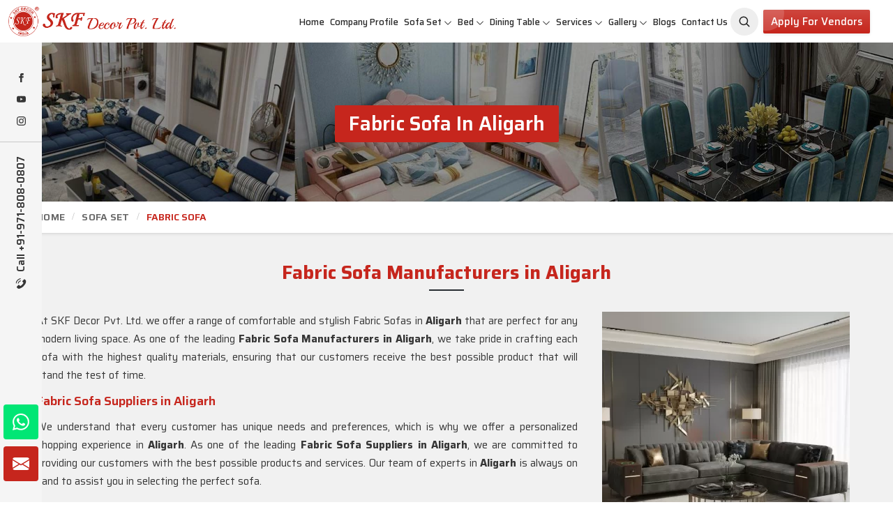

--- FILE ---
content_type: text/html; charset=UTF-8
request_url: https://www.skfdecor.com/aligarh/fabric-sofa.htm
body_size: 23453
content:
<!DOCTYPE html>
<html lang="en">
<head>
    <meta charset="utf-8">
    <meta http-equiv="X-UA-Compatible" content="IE=edge">
    
<title>Fabric Sofa Manufacturers in Aligarh, Fabric Sofa Wholesale, Suppliers in Aligarh</title>

<meta name="description" content="Fabric Sofa Manufacturers in Aligarh - SKF Decor Pvt. Ltd. best quality Fabric Sofa wholesale suppliers, Get best Fabric Sofa in Aligarh. Timely Delivery, Best Price." >

<meta name="keywords" content="Fabric Sofa Manufacturers in Aligarh, Fabric Sofa Wholesale Suppliers in Aligarh, Fabric Sofa in Aligarh" >

<meta name="State" content="Delhi">

<meta name="City" content="New Delhi">

<meta name="address" content="F - 343, Old MB Road, Lado Sarai, New Delhi, Delhi 110030">

<meta name="copyright" content="Copyright 2025 SKF Decor Pvt. Ltd. - Fabric Sofa Manufacturers in Aligarh, Fabric Sofa Wholesale, Suppliers in Aligarh">

<meta name="distribution" content="global">

<meta name="language" content="english">

<meta name="rating" content="general">

<meta name="subject" content="Fabric Sofa Manufacturers in Aligarh, Fabric Sofa Wholesale, Suppliers in Aligarh">

<meta name="robots" content="ALL">

<meta name="revisit-after" content="2 days">

<meta name="generator" content="https://www.skfdecor.com">

<meta name="author" content="SKF Decor Pvt. Ltd.">

<meta name="og:type" content="article">

<meta name="og:title" content="Fabric Sofa Manufacturers in Aligarh, Fabric Sofa Wholesale, Suppliers in Aligarh">


    <meta name="og:image" content="https://www.skfdecor.com/uploaded-files/category/images/thumbs/Fabric-Sofa-thumbs-355X355.webp">


<meta name="og:site_name" content="SKF Decor Pvt. Ltd.">

<meta name="og:description" content="Fabric Sofa Manufacturers in Aligarh - SKF Decor Pvt. Ltd. best quality Fabric Sofa wholesale suppliers, Get best Fabric Sofa in Aligarh. Timely Delivery, Best Price.">

<meta name="twitter:card" content="summary">

<meta name="twitter:desc" content="Fabric Sofa Manufacturers in Aligarh - SKF Decor Pvt. Ltd. best quality Fabric Sofa wholesale suppliers, Get best Fabric Sofa in Aligarh. Timely Delivery, Best Price.">

<meta name="twitter:title" content="Fabric Sofa Manufacturers in Aligarh, Fabric Sofa Wholesale, Suppliers in Aligarh">

<meta name="abstract" content="Fabric Sofa Manufacturers in Aligarh, Fabric Sofa Wholesale, Suppliers in Aligarh">

<meta name="Classification" content="Fabric Sofa Manufacturers in Aligarh - SKF Decor Pvt. Ltd. best quality Fabric Sofa wholesale suppliers, Get best Fabric Sofa in Aligarh. Timely Delivery, Best Price.">

<meta name="dc.source" content="https://www.skfdecor.com">

<meta name="dc.title" content="Fabric Sofa Manufacturers in Aligarh, Fabric Sofa Wholesale, Suppliers in Aligarh">

<meta name="dc.keywords" content="Fabric Sofa Manufacturers in Aligarh, Fabric Sofa Wholesale Suppliers in Aligarh, Fabric Sofa in Aligarh">

<meta name="dc.subject" content="Fabric Sofa Manufacturers in Aligarh, Fabric Sofa Wholesale, Suppliers in Aligarh">

<meta name="dc.description" content="Fabric Sofa Manufacturers in Aligarh - SKF Decor Pvt. Ltd. best quality Fabric Sofa wholesale suppliers, Get best Fabric Sofa in Aligarh. Timely Delivery, Best Price.">

<link rel="canonical" href="https://www.skfdecor.com/aligarh/fabric-sofa.htm">

<link rel="publisher" href="https://www.skfdecor.com">

<meta name="viewport" content="width=device-width, initial-scale=1">

<link rel="icon" href="https://www.skfdecor.com/designer/images/favicon.png">





<link rel="preload" href="https://cdnjs.cloudflare.com/ajax/libs/bootstrap/5.2.3/css/bootstrap.min.css" as="style"

    onload="this.onload=null;this.rel='stylesheet'">

<noscript>

    <link rel="stylesheet" href="https://cdnjs.cloudflare.com/ajax/libs/bootstrap/5.2.3/css/bootstrap.min.css">

</noscript>

<link rel="preload" href="https://cdnjs.cloudflare.com/ajax/libs/animate.css/3.1.1/animate.min.css" as="style"

    onload="this.onload=null;this.rel='stylesheet'">

<noscript>

    <link rel="stylesheet" href="https://cdnjs.cloudflare.com/ajax/libs/animate.css/3.1.1/animate.min.css">

</noscript>

<link rel="preload" href="https://cdnjs.cloudflare.com/ajax/libs/Swiper/10.3.1/swiper-bundle.min.css" as="style"

    onload="this.onload=null;this.rel='stylesheet'">

<noscript>

    <link rel="stylesheet" href="https://cdnjs.cloudflare.com/ajax/libs/Swiper/10.3.1/swiper-bundle.min.css">

</noscript>

<link rel="preload" href="https://cdnjs.cloudflare.com/ajax/libs/fancybox/3.1.20/jquery.fancybox.min.css" as="style"

    onload="this.onload=null;this.rel='stylesheet'">

<noscript>

    <link rel="stylesheet" href="https://cdnjs.cloudflare.com/ajax/libs/fancybox/3.1.20/jquery.fancybox.min.css">

</noscript>

<!-- <link rel="preload" href="https://cdnjs.cloudflare.com/ajax/libs/intl-tel-input/17.0.13/css/intlTelInput.css" as="style"

    onload="this.onload=null;this.rel='stylesheet'">

<noscript>

    <link rel="stylesheet" href="https://cdnjs.cloudflare.com/ajax/libs/intl-tel-input/17.0.13/css/intlTelInput.css">

</noscript> -->

<link href="https://www.skfdecor.com/designer/css/themeV-112.css" rel="stylesheet">

<link href="https://www.skfdecor.com/designer/css/responsive2.css" rel="stylesheet">

<script src="https://cdnjs.cloudflare.com/ajax/libs/jquery/3.6.0/jquery.min.js"></script>

<!-- <script src="https://unpkg.com/default-passive-events"></script> -->



<script>

	  window.addEventListener('load', function() {
  // Detect if device is mobile
  const isMobile = /Mobi|Android|iPhone|iPad|iPod/i.test(navigator.userAgent);
  
  // Delay time based on device type
  const delay = isMobile ? 10000 : 5000; // 10s mobile, 5s desktop

  setTimeout(() => {
    const script = document.createElement('script');
    script.src = "https://www.google.com/recaptcha/api.js";
    script.async = true;
    script.defer = true;
    document.body.appendChild(script);
  }, delay);
});
</script>

<script src="https://www.googletagmanager.com/gtag/js?id=G-FLJRN8WX71"></script>

<script>  window.dataLayer = window.dataLayer || [];  function gtag(){dataLayer.push(arguments);}  gtag('js', new Date());  gtag('config', 'G-FLJRN8WX71');</script>

<meta name="google-site-verification" content="tSsa31j66vjA9oIiVGItsYRvrfTcPWDdh3TVt46mVF4">

<script type="application/ld+json">
{
  "@context": "https://schema.org/", 
  "@type": "Product", 
  "name": "SKF Decor Pvt. Ltd. is a leading Best Furniture Manufacturers in Delh",
  "image": "https://www.skfdecor.com/uploaded-files/category/images/thumbs/Sofa-Set-thumbs-499X499.jpg",
  "description": "Furniture Manufacturers in Delhi - SKF Decor Pvt. Ltd. is a leading Best Furniture Manufacturers in Delhi, Royal Sofa Set, Wooden Sofa Set Wholesale Suppliers in India at best rates.",
  "brand": {
    "@type": "Brand",
    "name": "SKF Decor Pvt. Ltd."
  },
  "sku": "10000",
  "aggregateRating": {
    "@type": "AggregateRating",
    "ratingValue": "4.8",
    "bestRating": "5",
    "worstRating": "1",
    "ratingCount": "318"
  }
}
</script>
    <link rel="stylesheet" href="https://www.skfdecor.com/designer/css/magic-zoom.css">
    <link href="https://www.skfdecor.com/designer/css/swiper.min.css" rel="stylesheet" type="text/css">
</head>
<body>
    
<div class="progress-wrap cursor-pointer">

    <svg class="progress-circle svg-content" width="100%" height="100%" viewBox="-1 -1 102 102">

        <path d="M50,1 a49,49 0 0,1 0,98 a49,49 0 0,1 0,-98" />

    </svg>

</div>

<div class="int_infosidebar">

    <div class="siderbar_social">

        <ul>

            
            <li>

                <a href="https://www.facebook.com/SKF-DECOR-636396540148788" target="_blank" title="Facebook"><svg
                        xmlns="http://www.w3.org/2000/svg" width="16" height="16" fill="currentColor"
                        viewBox="0 0 24 24">

                        <path
                            d="M9 8h-3v4h3v12h5v-12h3.642l.358-4h-4v-1.667c0-.955.192-1.333 1.115-1.333h2.885v-5h-3.808c-3.596 0-5.192 1.583-5.192 4.615v3.385z">

                        </path>

                    </svg></a>

            </li>

            
            <li>

                <a href="https://www.youtube.com/channel/UCcIVW1yFZD7nJ9xFl5pDGWg" target="_blank" title="Youtube">

                    <svg xmlns="http://www.w3.org/2000/svg" width="16" height="16" fill="currentColor"
                        class="bi bi-youtube" viewBox="0 0 16 16">

                        <path
                            d="M8.051 1.999h.089c.822.003 4.987.033 6.11.335a2.01 2.01 0 0 1 1.415 1.42c.101.38.172.883.22 1.402l.01.104.022.26.008.104c.065.914.073 1.77.074 1.957v.075c-.001.194-.01 1.108-.082 2.06l-.008.105-.009.104c-.05.572-.124 1.14-.235 1.558a2.007 2.007 0 0 1-1.415 1.42c-1.16.312-5.569.334-6.18.335h-.142c-.309 0-1.587-.006-2.927-.052l-.17-.006-.087-.004-.171-.007-.171-.007c-1.11-.049-2.167-.128-2.654-.26a2.007 2.007 0 0 1-1.415-1.419c-.111-.417-.185-.986-.235-1.558L.09 9.82l-.008-.104A31.4 31.4 0 0 1 0 7.68v-.123c.002-.215.01-.958.064-1.778l.007-.103.003-.052.008-.104.022-.26.01-.104c.048-.519.119-1.023.22-1.402a2.007 2.007 0 0 1 1.415-1.42c.487-.13 1.544-.21 2.654-.26l.17-.007.172-.006.086-.003.171-.007A99.788 99.788 0 0 1 7.858 2h.193zM6.4 5.209v4.818l4.157-2.408L6.4 5.209z" />

                    </svg></a>

            </li>

            
            <li>

                <a href="https://www.instagram.com/decorskf" target="_blank" title="Instagram"><svg
                        xmlns="http://www.w3.org/2000/svg" width="16" height="16" fill="currentColor"
                        class="bi bi-instagram" viewBox="0 0 16 16">

                        <path
                            d="M8 0C5.829 0 5.556.01 4.703.048 3.85.088 3.269.222 2.76.42a3.917 3.917 0 0 0-1.417.923A3.927 3.927 0 0 0 .42 2.76C.222 3.268.087 3.85.048 4.7.01 5.555 0 5.827 0 8.001c0 2.172.01 2.444.048 3.297.04.852.174 1.433.372 1.942.205.526.478.972.923 1.417.444.445.89.719 1.416.923.51.198 1.09.333 1.942.372C5.555 15.99 5.827 16 8 16s2.444-.01 3.298-.048c.851-.04 1.434-.174 1.943-.372a3.916 3.916 0 0 0 1.416-.923c.445-.445.718-.891.923-1.417.197-.509.332-1.09.372-1.942C15.99 10.445 16 10.173 16 8s-.01-2.445-.048-3.299c-.04-.851-.175-1.433-.372-1.941a3.926 3.926 0 0 0-.923-1.417A3.911 3.911 0 0 0 13.24.42c-.51-.198-1.092-.333-1.943-.372C10.443.01 10.172 0 7.998 0h.003zm-.717 1.442h.718c2.136 0 2.389.007 3.232.046.78.035 1.204.166 1.486.275.373.145.64.319.92.599.28.28.453.546.598.92.11.281.24.705.275 1.485.039.843.047 1.096.047 3.231s-.008 2.389-.047 3.232c-.035.78-.166 1.203-.275 1.485a2.47 2.47 0 0 1-.599.919c-.28.28-.546.453-.92.598-.28.11-.704.24-1.485.276-.843.038-1.096.047-3.232.047s-2.39-.009-3.233-.047c-.78-.036-1.203-.166-1.485-.276a2.478 2.478 0 0 1-.92-.598 2.48 2.48 0 0 1-.6-.92c-.109-.281-.24-.705-.275-1.485-.038-.843-.046-1.096-.046-3.233 0-2.136.008-2.388.046-3.231.036-.78.166-1.204.276-1.486.145-.373.319-.64.599-.92.28-.28.546-.453.92-.598.282-.11.705-.24 1.485-.276.738-.034 1.024-.044 2.515-.045v.002zm4.988 1.328a.96.96 0 1 0 0 1.92.96.96 0 0 0 0-1.92zm-4.27 1.122a4.109 4.109 0 1 0 0 8.217 4.109 4.109 0 0 0 0-8.217zm0 1.441a2.667 2.667 0 1 1 0 5.334 2.667 2.667 0 0 1 0-5.334z" />

                    </svg></a>

            </li>

            
        </ul>

    </div>

    <div class="siderbar_contact">

        <a href="tel:+91-971-808-0807" title="Call Us">

            <svg xmlns="http://www.w3.org/2000/svg" viewBox="0 0 480.56 480.56" width="18px" height="18px">

                <g>

                    <g>

                        <g>

                            <path
                                d="M365.354,317.9c-15.7-15.5-35.3-15.5-50.9,0c-11.9,11.8-23.8,23.6-35.5,35.6c-3.2,3.3-5.9,4-9.8,1.8    c-7.7-4.2-15.9-7.6-23.3-12.2c-34.5-21.7-63.4-49.6-89-81c-12.7-15.6-24-32.3-31.9-51.1c-1.6-3.8-1.3-6.3,1.8-9.4    c11.9-11.5,23.5-23.3,35.2-35.1c16.3-16.4,16.3-35.6-0.1-52.1c-9.3-9.4-18.6-18.6-27.9-28c-9.6-9.6-19.1-19.3-28.8-28.8    c-15.7-15.3-35.3-15.3-50.9,0.1c-12,11.8-23.5,23.9-35.7,35.5c-11.3,10.7-17,23.8-18.2,39.1c-1.9,24.9,4.2,48.4,12.8,71.3    c17.6,47.4,44.4,89.5,76.9,128.1c43.9,52.2,96.3,93.5,157.6,123.3c27.6,13.4,56.2,23.7,87.3,25.4c21.4,1.2,40-4.2,54.9-20.9    c10.2-11.4,21.7-21.8,32.5-32.7c16-16.2,16.1-35.8,0.2-51.8C403.554,355.9,384.454,336.9,365.354,317.9z"
                                data-original="#000000" class="active-path" data-old_color="#000000"
                                fill="currentColor"></path>

                            <path
                                d="M346.254,238.2l36.9-6.3c-5.8-33.9-21.8-64.6-46.1-89c-25.7-25.7-58.2-41.9-94-46.9l-5.2,37.1    c27.7,3.9,52.9,16.4,72.8,36.3C329.454,188.2,341.754,212,346.254,238.2z"
                                data-original="#000000" class="active-path" data-old_color="#000000"
                                fill="currentColor"></path>

                            <path
                                d="M403.954,77.8c-42.6-42.6-96.5-69.5-156-77.8l-5.2,37.1c51.4,7.2,98,30.5,134.8,67.2c34.9,34.9,57.8,79,66.1,127.5    l36.9-6.3C470.854,169.3,444.354,118.3,403.954,77.8z"
                                data-original="#000000" class="active-path" data-old_color="#000000"
                                fill="currentColor"></path>

                        </g>

                    </g>

                </g>

            </svg>

            Call +91-971-808-0807</a>

    </div>

</div>

<div class="header">
    <div class="d-block px-2 d-lg-none bg-light bg-secondary py-2">
        <div class="m-0 p-0 d-flex align-items-center justify-content-between ">
            <div class="search-toggle">

                <button class="search-toggle-btn" title="Aradhyacreations">

                    <svg width="19" height="19" viewBox="0 0 24 24" fill="none" xmlns="http://www.w3.org/2000/svg">

                        <path
                            d="M15.7955 15.8111L21 21M18 10.5C18 14.6421 14.6421 18 10.5 18C6.35786 18 3 14.6421 3 10.5C3 6.35786 6.35786 3 10.5 3C14.6421 3 18 6.35786 18 10.5Z"
                            stroke="currentColor" stroke-width="2" stroke-linecap="round" stroke-linejoin="round">
                        </path>

                    </svg>

                </button>

                <form method="GET" class="headerSearch w-100 start-0 end-0 ms-1"
                    style="top:60px;display: none;z-index:999;" action="https://www.skfdecor.com/searchs.htm">

                    <input type="text" name="keyword" id="categorySearch2" placeholder="Search here..."
                        autocomplete="off" class="form-control">

                    <button title="Aradhyacreations">

                        <svg width="18" height="18" viewBox="0 0 24 24" fill="none" xmlns="http://www.w3.org/2000/svg">

                            <path
                                d="M15.7955 15.8111L21 21M18 10.5C18 14.6421 14.6421 18 10.5 18C6.35786 18 3 14.6421 3 10.5C3 6.35786 6.35786 3 10.5 3C14.6421 3 18 6.35786 18 10.5Z"
                                stroke="currentColor" stroke-width="2" stroke-linecap="round" stroke-linejoin="round">
                            </path>

                        </svg>

                    </button>

                    <div id="categoryResults2" style="display: none;"></div>

                </form>

            </div>
            <div class="d-flex align-items-center justify-content-end">
                <div class="last-menubar"><a href="#distributorship" class="moreBtn py-2" title="Apply for Vendors"
                        data-bs-toggle="modal">Apply for Vendors</a></div>



                <div class="last-menubar" style="width:165px">

                    <!-- <div id="google_translate_element"></div> -->
                </div>
            </div>
        </div>
    </div>
    <div class="container-fluid">

        <div class="row align-items-center">

            <div class="col-xxl-2 col-xl-2 col-lg-2 col-md-3 col-sm-3 col-7">

                <div class="int_logo">

                    <a href="https://www.skfdecor.com" title="SKF Decor Pvt. Ltd."><img
                            src="https://www.skfdecor.com/designer/images/logo.png" alt="SKF Decor Pvt. Ltd."
                            title="SKF Decor Pvt. Ltd."></a>

                </div>

            </div>

            <div class="col-xxl-10 col-xl-10 col-lg-10 col-md-9 col-sm-9 col-5">

                <div class="navigation d-flex align-items-center justify-content-end">

                    <div class="navbar">

                        <button id="menubar" title="menubar">

                            <span></span>

                            <span></span>

                            <span></span>

                            <span></span>

                        </button>

                    </div>

                    <div class="menu main_header">

                        <ul class="nav pe-md-3">

                            <li class=''><a href="https://www.skfdecor.com" title="Home">Home</a></li>

                            <li class=''><a href="https://www.skfdecor.com/about-us.htm" title="Company Profile">Company
                                    Profile</a></li>

                            
                            <li class="cs-submenu">

                                
                                <a href="https://www.skfdecor.com/aligarh/sofa-set.htm"
                                    title="Sofa Set">Sofa Set</a>

                                
                                <ul class="cs-dropdown mg">

                                    
                                    <li><a href="https://www.skfdecor.com/aligarh/living-room-sofa-set.htm"
                                            title="Living Room Sofa Set">Living Room Sofa Set</a>
                                    </li>

                                    
                                    <li><a href="https://www.skfdecor.com/aligarh/modern-sofa-set.htm"
                                            title="Modern Sofa Set">Modern Sofa Set</a>
                                    </li>

                                    
                                    <li><a href="https://www.skfdecor.com/aligarh/luxury-sofa-set.htm"
                                            title="Luxury Sofa Set">Luxury Sofa Set</a>
                                    </li>

                                    
                                    <li><a href="https://www.skfdecor.com/aligarh/royal-sofa-set.htm"
                                            title="Royal Sofa Set">Royal Sofa Set</a>
                                    </li>

                                    
                                    <li><a href="https://www.skfdecor.com/aligarh/wooden-sofa-set.htm"
                                            title="Wooden Sofa Set">Wooden Sofa Set</a>
                                    </li>

                                    
                                    <li><a href="https://www.skfdecor.com/aligarh/fabric-sofa.htm"
                                            title="Fabric Sofa">Fabric Sofa</a>
                                    </li>

                                    
                                    <li><a href="https://www.skfdecor.com/aligarh/u-shaped-sofa-set.htm"
                                            title="U Shaped Sofa Set">U Shaped Sofa Set</a>
                                    </li>

                                    
                                    <li><a href="https://www.skfdecor.com/aligarh/designer-sofa-set.htm"
                                            title="Designer Sofa Set">Designer Sofa Set</a>
                                    </li>

                                    
                                    <li><a href="https://www.skfdecor.com/aligarh/leather-sofa-set.htm"
                                            title="Leather Sofa Set">Leather Sofa Set</a>
                                    </li>

                                    
                                    <li><a href="https://www.skfdecor.com/aligarh/l-shape-sofa-set.htm"
                                            title="L Shape Sofa Set">L Shape Sofa Set</a>
                                    </li>

                                    
                                    <li><a href="https://www.skfdecor.com/aligarh/wooden-carved-sofa-set.htm"
                                            title="Wooden Carved Sofa Set">Wooden Carved Sofa Set</a>
                                    </li>

                                    
                                    <li><a href="https://www.skfdecor.com/aligarh/1-3-5-seater-sofas.htm"
                                            title="1/3/5 Seater Sofas">1/3/5 Seater Sofas</a>
                                    </li>

                                    
                                    <li><a href="https://www.skfdecor.com/aligarh/sectional-sofas.htm"
                                            title="Sectional Sofas">Sectional Sofas</a>
                                    </li>

                                    
                                    <li><a href="https://www.skfdecor.com/aligarh/corner-sofa.htm"
                                            title="Corner Sofa">Corner Sofa</a>
                                    </li>

                                    
                                    <li><a href="https://www.skfdecor.com/aligarh/sofa-couch.htm"
                                            title="Sofa Couch">Sofa Couch</a>
                                    </li>

                                    
                                    <li><a href="https://www.skfdecor.com/aligarh/sofa-bed.htm"
                                            title="Sofa Bed">Sofa Bed</a>
                                    </li>

                                    
                                    <li><a href="https://www.skfdecor.com/aligarh/antique-sofa-set.htm"
                                            title="Antique Sofa Set">Antique Sofa Set</a>
                                    </li>

                                    
                                </ul>

                            </li>

                            
                            <li class="cs-submenu">

                                
                                <a href="https://www.skfdecor.com/aligarh/bed.htm"
                                    title="Bed">Bed</a>

                                
                                <ul class="cs-dropdown mg">

                                    
                                    <li><a href="https://www.skfdecor.com/aligarh/queen-size-bed.htm"
                                            title="Queen Size Bed">Queen Size Bed</a>
                                    </li>

                                    
                                    <li><a href="https://www.skfdecor.com/aligarh/smart-bed.htm"
                                            title="Smart Bed">Smart Bed</a>
                                    </li>

                                    
                                    <li><a href="https://www.skfdecor.com/aligarh/multifunctional-bed.htm"
                                            title="Multifunctional Bed">Multifunctional Bed</a>
                                    </li>

                                    
                                    <li><a href="https://www.skfdecor.com/aligarh/luxury-bed.htm"
                                            title="Luxury Bed">Luxury Bed</a>
                                    </li>

                                    
                                    <li><a href="https://www.skfdecor.com/aligarh/carved-bed.htm"
                                            title="Carved Bed">Carved Bed</a>
                                    </li>

                                    
                                    <li><a href="https://www.skfdecor.com/aligarh/king-size-bed.htm"
                                            title="King Size Bed">King Size Bed</a>
                                    </li>

                                    
                                    <li><a href="https://www.skfdecor.com/aligarh/modern-bed.htm"
                                            title="Modern Bed">Modern Bed</a>
                                    </li>

                                    
                                    <li><a href="https://www.skfdecor.com/aligarh/bedroom-furniture.htm"
                                            title="Bedroom Furniture">Bedroom Furniture</a>
                                    </li>

                                    
                                    <li><a href="https://www.skfdecor.com/aligarh/trundle-bed.htm"
                                            title="Trundle Bed">Trundle Bed</a>
                                    </li>

                                    
                                    <li><a href="https://www.skfdecor.com/aligarh/wooden-bed.htm"
                                            title="Wooden Bed">Wooden Bed</a>
                                    </li>

                                    
                                    <li><a href="https://www.skfdecor.com/aligarh/loft-bed.htm"
                                            title="Loft Bed">Loft Bed</a>
                                    </li>

                                    
                                    <li><a href="https://www.skfdecor.com/aligarh/double-bed.htm"
                                            title="Double Bed">Double Bed</a>
                                    </li>

                                    
                                    <li><a href="https://www.skfdecor.com/aligarh/childrens-beds.htm"
                                            title="Childrens Beds">Childrens Beds</a>
                                    </li>

                                    
                                    <li><a href="https://www.skfdecor.com/aligarh/bedroom-wardrobe.htm"
                                            title="Bedroom Wardrobe">Bedroom Wardrobe</a>
                                    </li>

                                    
                                    <li><a href="https://www.skfdecor.com/aligarh/royal-bed.htm"
                                            title="Royal Bed">Royal Bed</a>
                                    </li>

                                    
                                </ul>

                            </li>

                            
                            <li class="cs-submenu">

                                
                                <a href="https://www.skfdecor.com/aligarh/dining-table.htm"
                                    title="Dining Table">Dining Table</a>

                                
                                <ul class="cs-dropdown mg">

                                    
                                    <li><a href="https://www.skfdecor.com/aligarh/dining-room-table.htm"
                                            title="Dining Room Table">Dining Room Table</a>
                                    </li>

                                    
                                    <li><a href="https://www.skfdecor.com/aligarh/dining-table-set.htm"
                                            title="Dining Table Set">Dining Table Set</a>
                                    </li>

                                    
                                    <li><a href="https://www.skfdecor.com/aligarh/round-dining-table.htm"
                                            title="Round Dining Table">Round Dining Table</a>
                                    </li>

                                    
                                    <li><a href="https://www.skfdecor.com/aligarh/antique-dining-table.htm"
                                            title="Antique Dining Table">Antique Dining Table</a>
                                    </li>

                                    
                                    <li><a href="https://www.skfdecor.com/aligarh/square-dining-table.htm"
                                            title="Square Dining Table">Square Dining Table</a>
                                    </li>

                                    
                                    <li><a href="https://www.skfdecor.com/aligarh/marble-dining-table.htm"
                                            title="Marble Dining Table">Marble Dining Table</a>
                                    </li>

                                    
                                    <li><a href="https://www.skfdecor.com/aligarh/carved-dining-table.htm"
                                            title="Carved Dining Table">Carved Dining Table</a>
                                    </li>

                                    
                                    <li><a href="https://www.skfdecor.com/aligarh/oval-dining-table.htm"
                                            title="Oval Dining Table">Oval Dining Table</a>
                                    </li>

                                    
                                    <li><a href="https://www.skfdecor.com/aligarh/granite-dining-table.htm"
                                            title="Granite Dining Table">Granite Dining Table</a>
                                    </li>

                                    
                                    <li><a href="https://www.skfdecor.com/aligarh/folding-dining-table-set.htm"
                                            title="Folding Dining Table Set">Folding Dining Table Set</a>
                                    </li>

                                    
                                    <li><a href="https://www.skfdecor.com/aligarh/acrylic-dining-table.htm"
                                            title="Acrylic Dining Table">Acrylic Dining Table</a>
                                    </li>

                                    
                                    <li><a href="https://www.skfdecor.com/aligarh/royal-dining-set.htm"
                                            title="Royal Dining Set">Royal Dining Set</a>
                                    </li>

                                    
                                    <li><a href="https://www.skfdecor.com/aligarh/glass-dining-table.htm"
                                            title="Glass Dining Table">Glass Dining Table</a>
                                    </li>

                                    
                                    <li><a href="https://www.skfdecor.com/aligarh/wooden-dining-table.htm"
                                            title="Wooden Dining Table">Wooden Dining Table</a>
                                    </li>

                                    
                                    <li><a href="https://www.skfdecor.com/aligarh/luxury-dining-set.htm"
                                            title="Luxury Dining Set">Luxury Dining Set</a>
                                    </li>

                                    
                                    <li><a href="https://www.skfdecor.com/aligarh/solid-wood-dining-set.htm"
                                            title="Solid Wood Dining Set">Solid Wood Dining Set</a>
                                    </li>

                                    
                                    <li><a href="https://www.skfdecor.com/aligarh/marble-dining-sets.htm"
                                            title="Marble Dining Sets">Marble Dining Sets</a>
                                    </li>

                                    
                                    <li><a href="https://www.skfdecor.com/aligarh/modern-dining-set.htm"
                                            title="Modern Dining Set">Modern Dining Set</a>
                                    </li>

                                    
                                    <li><a href="https://www.skfdecor.com/aligarh/epoxy-dining-table.htm"
                                            title="Epoxy Dining Table">Epoxy Dining Table</a>
                                    </li>

                                    
                                </ul>

                            </li>

                            
                            <li class="cs-submenu">

                                
                                <a href="https://www.skfdecor.com/aligarh/services.htm"
                                    title="Services">Services</a>

                                
                                <ul class="cs-dropdown mg">

                                    
                                    <li><a href="https://www.skfdecor.com/aligarh/interior-designer.htm"
                                            title="Interior Designer">Interior Designer</a>
                                    </li>

                                    
                                    <li><a href="https://www.skfdecor.com/aligarh/office-interior-designer.htm"
                                            title="Office Interior Designer">Office Interior Designer</a>
                                    </li>

                                    
                                    <li><a href="https://www.skfdecor.com/aligarh/commercial-interior-designer.htm"
                                            title="Commercial Interior Designer">Commercial Interior Designer</a>
                                    </li>

                                    
                                    <li><a href="https://www.skfdecor.com/aligarh/apartment-interior-designer.htm"
                                            title="Apartment Interior Designer">Apartment Interior Designer</a>
                                    </li>

                                    
                                    <li><a href="https://www.skfdecor.com/aligarh/villa-interior-designer.htm"
                                            title="Villa Interior Designer">Villa Interior Designer</a>
                                    </li>

                                    
                                    <li><a href="https://www.skfdecor.com/aligarh/bedroom-interior-designer.htm"
                                            title="Bedroom Interior Designer">Bedroom Interior Designer</a>
                                    </li>

                                    
                                    <li><a href="https://www.skfdecor.com/aligarh/living-room-interior-designer.htm"
                                            title="Living Room Interior Designer">Living Room Interior Designer</a>
                                    </li>

                                    
                                    <li><a href="https://www.skfdecor.com/aligarh/home-interior-designer.htm"
                                            title="Home Interior Designer">Home Interior Designer</a>
                                    </li>

                                    
                                    <li><a href="https://www.skfdecor.com/aligarh/modular-kitchen.htm"
                                            title="Modular Kitchen">Modular Kitchen</a>
                                    </li>

                                    
                                    <li><a href="https://www.skfdecor.com/aligarh/school-interior-designing.htm"
                                            title="School Interior Designing">School Interior Designing</a>
                                    </li>

                                    
                                    <li><a href="https://www.skfdecor.com/aligarh/jewellery-shop-interior-designing.htm"
                                            title="Jewellery Shop Interior Designing">Jewellery Shop Interior Designing</a>
                                    </li>

                                    
                                    <li><a href="https://www.skfdecor.com/aligarh/salon-interior-designing.htm"
                                            title="Salon Interior Designing">Salon Interior Designing</a>
                                    </li>

                                    
                                    <li><a href="https://www.skfdecor.com/aligarh/optical-showroom-designing.htm"
                                            title="Optical Showroom Designing">Optical Showroom Designing</a>
                                    </li>

                                    
                                    <li><a href="https://www.skfdecor.com/aligarh/cafe-interior-designing.htm"
                                            title="Cafe Interior Designing">Cafe Interior Designing</a>
                                    </li>

                                    
                                    <li><a href="https://www.skfdecor.com/aligarh/showroom-interior-designing.htm"
                                            title="Showroom Interior Designing">Showroom Interior Designing</a>
                                    </li>

                                    
                                    <li><a href="https://www.skfdecor.com/aligarh/play-school-interior-designing.htm"
                                            title="Play School Interior Designing">Play School Interior Designing</a>
                                    </li>

                                    
                                    <li><a href="https://www.skfdecor.com/aligarh/home-interior-designing-services.htm"
                                            title="Home Interior Designing Services">Home Interior Designing Services</a>
                                    </li>

                                    
                                    <li><a href="https://www.skfdecor.com/aligarh/commercial-interior-designing.htm"
                                            title="Commercial Interior Designing">Commercial Interior Designing</a>
                                    </li>

                                    
                                    <li><a href="https://www.skfdecor.com/aligarh/office-interior-designing.htm"
                                            title="Office Interior Designing">Office Interior Designing</a>
                                    </li>

                                    
                                </ul>

                            </li>

                            


                            <li class="cs-submenu ">

                                <a href="javascript:void(0);" title="Gallery">Gallery</a>

                                <ul class="cs-dropdown">

                                    <li><a href="https://www.skfdecor.com/photo-gallery.htm" title="Photo Gallery">Photo
                                            Gallery</a></li>

                                    <li><a href="https://www.skfdecor.com/video-gallery.htm" title="Video Gallery">Video
                                            Gallery</a></li>

                                </ul>

                            </li>

                            <li class=''><a href="https://www.skfdecor.com/blog.htm" title="Blogs">Blogs</a></li>

                            <li class=''><a href="https://www.skfdecor.com/contact-us.htm" title="Contact Us">Contact
                                    Us</a></li>

                            <li class="search-toggle mobile_hide">

                                <button class="search-toggle-btn" title="Aradhyacreations">

                                    <svg width="19" height="19" viewBox="0 0 24 24" fill="none"
                                        xmlns="http://www.w3.org/2000/svg">

                                        <path
                                            d="M15.7955 15.8111L21 21M18 10.5C18 14.6421 14.6421 18 10.5 18C6.35786 18 3 14.6421 3 10.5C3 6.35786 6.35786 3 10.5 3C14.6421 3 18 6.35786 18 10.5Z"
                                            stroke="currentColor" stroke-width="2" stroke-linecap="round"
                                            stroke-linejoin="round"></path>

                                    </svg>

                                </button>

                                <form method="GET" class="headerSearch" style="display: none;"
                                    action="https://www.skfdecor.com/searchs.htm">

                                    <input type="text" name="keyword" id="categorySearch" placeholder="Search here..."
                                        autocomplete="off" class="form-control">

                                    <button title="Aradhyacreations">

                                        <svg width="18" height="18" viewBox="0 0 24 24" fill="none"
                                            xmlns="http://www.w3.org/2000/svg">

                                            <path
                                                d="M15.7955 15.8111L21 21M18 10.5C18 14.6421 14.6421 18 10.5 18C6.35786 18 3 14.6421 3 10.5C3 6.35786 6.35786 3 10.5 3C14.6421 3 18 6.35786 18 10.5Z"
                                                stroke="currentColor" stroke-width="2" stroke-linecap="round"
                                                stroke-linejoin="round"></path>

                                        </svg>

                                    </button>

                                    <div id="categoryResults" style="display: none;"></div>

                                </form>

                            </li>

                            <li class="last-menubar  mobile_hide"><a href="#distributorship" class="moreBtn"
                                    title="Apply for Vendors" data-bs-toggle="modal">Apply for Vendors</a></li>



                            <!-- <li class="last-menubar  mobile_hide">
                                <div id="google_translate_element"></div>
                            </li> -->
                        </ul>

                    </div>
                    <div class="last-menubar  mobile_hide1">
                        <div id="google_translate_element"></div>
                    </div>

                </div>

            </div>

        </div>

    </div>

</div>            <section class="heading_banner"
            style="background-image: url(https://www.skfdecor.com/designer/images/category-banner.jpg)">
                        <div class="container">
                <div class="row">
                    <div class="col-xxl-12 col-xl-12 col-lg-12 col-md-12 col-sm-12 col-12 text-center">
                        <h1 class="cat_title">Fabric Sofa in Aligarh</h1>
                        <div class="clearfix"></div>
                    </div>
                </div>
            </div>
        </section>
        <div class="inner_breadcrumb hidden_xs">
            <div class="container">
                <div class="row">
                    <div class="col-xxl-12 col-xl-12 col-lg-12 col-md-12 col-sm-12 col-12">
                        <ul class="breadcrumb">
                            <li><a href="https://www.skfdecor.com" title="Home">Home</a></li>
                                                                                                                <li><a href="https://www.skfdecor.com/aligarh/sofa-set.htm"
                                    title="Sofa Set">Sofa Set</a>
                            </li>
                                                        <li class="active">Fabric Sofa</li>
                        </ul>
                    </div>
                </div>
            </div>
        </div>
        <section class="category_page">
            <div class="container">
                <div class="row">
                    <div class="col-xxl-12 col-xl-12 col-lg-12 col-md-12 col-sm-12 col-12">
                                               <h2 class="title_2"><span>Fabric Sofa Manufacturers in Aligarh</span> </h2>
                         
                        <div class="right_side">
                            <div class="wps_right">
                                <div class="row">
                                    <div class="col-lg-4 order-2">
                                        <div class="product_right_image1 w-100 mx-0 mb-3 text-center">
                                            <div class="detail_image mb-3">
                                                <a class="MagicZoom" title="Fabric Sofa Manufacturers in Aligarh" href="https://www.skfdecor.com/uploaded-files/category/images/thumbs/Fabric-Sofa-thumbs-355X355.webp"
                                                    data-options="zoomWidth:450px; zoomHeight:450px">
                                                    <img class="img-responsive" src="https://www.skfdecor.com/uploaded-files/category/images/thumbs/Fabric-Sofa-thumbs-355X355.webp"
                                                        alt="Fabric Sofa Manufacturers in Aligarh" title="Fabric Sofa Manufacturers in Aligarh">
                                                </a>
                                            </div>
                                            <div class="d-flex justify-content-center">
                                                <a href="javascript:void(0);" data-bs-toggle="modal"
                                                    data-bs-target="#productID"
                                                    onclick="$('.catID').val('10');
                                        $('.catName').html('Fabric Sofa');
                                        $('.catImg').attr('src','https://www.skfdecor.com/uploaded-files/category/images/thumbs/Fabric-Sofa-thumbs-355X355.webp');  $('.catImg').attr('alt','Fabric Sofa Manufacturers in Aligarh'); $('.catImg').attr('title','Fabric Sofa Manufacturers in Aligarh');"
                                                    title="Fabric Sofa Manufacturers in Aligarh">
                                                    <span class="moreBtn" title="Get A Quote"><svg
                                                            xmlns="http://www.w3.org/2000/svg" width="16" height="16"
                                                            fill="currentColor" viewBox="0 0 16 16">
                                                            <path
                                                                d="M.05 3.555A2 2 0 0 1 2 2h12a2 2 0 0 1 1.95 1.555L8 8.414.05 3.555ZM0 4.697v7.104l5.803-3.558L0 4.697ZM6.761 8.83l-6.57 4.027A2 2 0 0 0 2 14h12a2 2 0 0 0 1.808-1.144l-6.57-4.027L8 9.586l-1.239-.757Zm3.436-.586L16 11.801V4.697l-5.803 3.546Z">
                                                            </path>
                                                        </svg> Get A Quote
                                                    </span>
                                                </a>
                                                <a class="whatapp_btn_cat mx-1"
                                                    href="https://wa.me/919718080807?text=http%3A%2F%2Fwww.skfdecor.com%2Faligarh%2Ffabric-sofa.htm%0A++++++++++++++++++++++++++++++++++++++++++++I%27m+interested+in+this+product+and+I+have+a+few+questions.+Can+you+help%3F" target="_blank"
                                                    title="Whatsapp Now"><svg xmlns="http://www.w3.org/2000/svg"
                                                        width="16" height="16" fill="currentColor" viewBox="0 0 16 16">
                                                        <path
                                                            d="M13.601 2.326A7.854 7.854 0 0 0 7.994 0C3.627 0 .068 3.558.064 7.926c0 1.399.366 2.76 1.057 3.965L0 16l4.204-1.102a7.933 7.933 0 0 0 3.79.965h.004c4.368 0 7.926-3.558 7.93-7.93A7.898 7.898 0 0 0 13.6 2.326zM7.994 14.521a6.573 6.573 0 0 1-3.356-.92l-.24-.144-2.494.654.666-2.433-.156-.251a6.56 6.56 0 0 1-1.007-3.505c0-3.626 2.957-6.584 6.591-6.584a6.56 6.56 0 0 1 4.66 1.931 6.557 6.557 0 0 1 1.928 4.66c-.004 3.639-2.961 6.592-6.592 6.592zm3.615-4.934c-.197-.099-1.17-.578-1.353-.646-.182-.065-.315-.099-.445.099-.133.197-.513.646-.627.775-.114.133-.232.148-.43.05-.197-.1-.836-.308-1.592-.985-.59-.525-.985-1.175-1.103-1.372-.114-.198-.011-.304.088-.403.087-.088.197-.232.296-.346.1-.114.133-.198.198-.33.065-.134.034-.248-.015-.347-.05-.099-.445-1.076-.612-1.47-.16-.389-.323-.335-.445-.34-.114-.007-.247-.007-.38-.007a.729.729 0 0 0-.529.247c-.182.198-.691.677-.691 1.654 0 .977.71 1.916.81 2.049.098.133 1.394 2.132 3.383 2.992.47.205.84.326 1.129.418.475.152.904.129 1.246.08.38-.058 1.171-.48 1.338-.943.164-.464.164-.86.114-.943-.049-.084-.182-.133-.38-.232z">
                                                        </path>
                                                    </svg>
                                                </a>
                                            </div>
                                        </div>
                                    </div>
                                    <div class="col-lg-8 order-1">
                                                                                <p>At SKF Decor Pvt. Ltd. we offer a range of comfortable and stylish Fabric Sofas in <strong>Aligarh</strong> that are perfect for any modern living space. As one of the leading <strong>Fabric Sofa Manufacturers in Aligarh</strong>, we take pride in crafting each sofa with the highest quality materials, ensuring that our customers receive the best possible product that will stand the test of time. </p>

<h3>Fabric Sofa Suppliers in Aligarh</h3>

<p>We understand that every customer has unique needs and preferences, which is why we offer a personalized shopping experience in <strong>Aligarh</strong>. As one of the leading <strong>Fabric Sofa Suppliers in Aligarh</strong>, we are committed to providing our customers with the best possible products and services. Our team of experts in <strong>Aligarh </strong>is always on hand to assist you in selecting the perfect sofa.</p>

<h3>Fabric Sofa Wholesale Suppliers in Aligarh</h3>

<p>Whether you are a retailer or a business owner in <strong>Aligarh</strong>, our wholesale options make it easy for you to purchase our products in bulk, at unbeatable prices. As one of the most trusted <strong>Fabric Sofa Wholesale Suppliers in Aligarh</strong>, we offer competitive pricing on all of our products, without compromising on quality. </p>
                                                                            </div>
                                </div>
                                <div class="clearfix"></div>
                                                                <div class="you_may">Products Related to Fabric Sofa</div>
                                <div class="allListing product-container">
                                    <div class="row g-3 mb-3">
                                                                                <div class="col-lg-4 col-md-6 col-12">
                                            <div class="product_listing productlist">
                                                <div class="row g-0">
                                                    <div class="col-12">
                                                        <div class="product">
                                                            <div class="single_image">
                                                                <a class="largeImage" href="javascript:void(0);"
                                                                    data-bs-toggle="modal" data-bs-target="#productID"
                                                                    onclick="$('.catID').val('6');
                                                         $('.catName').html('Exclusive U-Shape Sectional Sofa Set');  $('.catImg').attr('src','https://www.skfdecor.com/uploaded-files/product-images/thumbs/Exclusive-U-Shape-Sectional-Sofa-Set-thumbs-436X436.webp'); $('.catImg').attr('alt','Exclusive U-Shape Sectional Sofa Set in Aligarh'); $('.catImg').attr('title','Exclusive U-Shape Sectional Sofa Set in Aligarh');"
                                                                    title="Exclusive U-Shape Sectional Sofa Set Manufacturers, Suppliers in Aligarh">
                                                                    <img id="myImage6"
                                                                        src="https://www.skfdecor.com/uploaded-files/product-images/thumbs/Exclusive-U-Shape-Sectional-Sofa-Set-thumbs-436X436.webp"
                                                                        alt="Exclusive U-Shape Sectional Sofa Set Manufacturers, Suppliers in Aligarh"
                                                                        title="Exclusive U-Shape Sectional Sofa Set Manufacturers, Suppliers in Aligarh">
                                                                </a>
                                                                <!-- new section added -->
                                                                                                                                <!-- new section ended -->
                                                            </div>
                                                        </div>
                                                    </div>
                                                    <div class="col-12">
                                                        <div class="right-content">
                                                            <h4 class="head"><a
                                                                    href="https://www.skfdecor.com/exclusive-u-shape-sectional-sofa-set-6.htm"
                                                                    title="Exclusive U-Shape Sectional Sofa Set Manufacturers, Suppliers in Aligarh">Exclusive U-Shape Sectional Sofa Set                                                                    in Aligarh</a>
                                                            </h4>
                                                            <div class="blue-line1"></div>
                                                            <!-- <div class="more_info">
                                                        <div>
<p data-end="238" data-start="177"><strong data-end="208" data-start="177">Brand – SKF Decor Pvt. Ltd.</strong><br data-end="211" data-start="208" />
<strong data-end="238" data-start="211">Model No. – SKF SOFA009</strong></p>

<p data-end="534" data-start="240">This <strong data-end="280" data-start="245">luxury modular U-shape sofa set</strong> is intelligently designed to adapt to any space — it can easily be converted into an <strong data-end="377" data-start="366">L-shape</strong> as per your room layout and requirement.<br data-end="421" data-start="418" />
Each seat is <strong data-end="461" data-start="434">separate and detachable</strong>, offering full flexibility for both compact and spacious living rooms.</p>

<p data-end="812" data-start="536">Crafted by <strong data-end="570" data-start="547">SKF Decor Pvt. Ltd.</strong>, this sofa brings together <strong data-end="635" data-start="598">elegance, comfort, and durability</strong> in one masterpiece.<br data-end="658" data-start="655" />
Made with <strong data-end="689" data-start="668">high-density foam</strong>, <strong data-end="720" data-start="691">premium fabric upholstery</strong>, and a <strong data-end="750" data-start="728">solid wooden frame</strong>, it ensures <strong data-end="810" data-start="763">long-lasting quality with superior comfort.</strong></p>

<p data-end="1040" data-start="814">The <strong data-end="835" data-start="818">modern design</strong>, <strong data-end="867" data-start="837">color-coordinated cushions</strong>, and <strong data-end="893" data-start="873">smooth finishing</strong> create a <strong data-end="940" data-start="903">royal, stylish, and cozy ambiance</strong> in your home.<br data-end="957" data-start="954" />
Every detail showcases the <strong data-end="1040" data-start="984">signature craftsmanship and perfection of SKF Decor.</strong></p>

<p data-end="1227" data-start="1042"><strong data-end="1083" data-start="1042">✅ Fully modular and adjustable layout</strong><br data-end="1086" data-start="1083" />
<strong data-end="1118" data-start="1086">✅ Easy to clean and maintain</strong><br data-end="1121" data-start="1118" />
<strong data-end="1162" data-start="1121">✅ Available in multiple color options</strong><br data-end="1165" data-start="1162" />
<strong data-end="1227" data-start="1165">✅ Ideal for luxury living rooms, lounges, and family halls</strong></p>
</div>
                                                    </div> -->
                                                            <div class="clearfix"></div>
                                                            <div
                                                                class="d-flex align-items-center justify-content-center">
                                                                <a class="moreBtn" href="javascript:void(0);"
                                                                    data-bs-toggle="modal" data-bs-target="#productID"
                                                                    onclick="$('.catID').val('6');
                                                         $('.catName').html('Exclusive U-Shape Sectional Sofa Set');  $('.catImg').attr('src','https://www.skfdecor.com/uploaded-files/product-images/thumbs/Exclusive-U-Shape-Sectional-Sofa-Set-thumbs-436X436.webp'); $('.catImg').attr('alt','Exclusive U-Shape Sectional Sofa Set Manufacturers, Suppliers in Aligarh'); $('.catImg').attr('title','Exclusive U-Shape Sectional Sofa Set Manufacturers, Suppliers in Aligarh');"
                                                                    title="Get A Quote"><svg
                                                                        xmlns="http://www.w3.org/2000/svg" width="16"
                                                                        height="16" fill="currentColor"
                                                                        viewBox="0 0 16 16">
                                                                        <path
                                                                            d="M.05 3.555A2 2 0 0 1 2 2h12a2 2 0 0 1 1.95 1.555L8 8.414.05 3.555ZM0 4.697v7.104l5.803-3.558L0 4.697ZM6.761 8.83l-6.57 4.027A2 2 0 0 0 2 14h12a2 2 0 0 0 1.808-1.144l-6.57-4.027L8 9.586l-1.239-.757Zm3.436-.586L16 11.801V4.697l-5.803 3.546Z" />
                                                                    </svg> Get A Quote</a>
                                                                <a href="javascript:void(0);" data-bs-toggle="modal"
                                                                    data-bs-target="#callback" class="moreBtn callback"
                                                                    onclick="$('.catID').val('6');
                                                                  $('.catName').html('Exclusive U-Shape Sectional Sofa Set');  $('.catImg').attr('src','https://www.skfdecor.com/uploaded-files/product-images/thumbs/Exclusive-U-Shape-Sectional-Sofa-Set-thumbs-175X177.webp'); $('.catImg').attr('alt','Exclusive U-Shape Sectional Sofa Set Manufacturers, Suppliers in Aligarh'); $('.catImg').attr('title','Exclusive U-Shape Sectional Sofa Set Manufacturers, Suppliers in Aligarh');"
                                                                    title="Get Callback">
                                                                    <svg fill="currentColor" width="24px" height="24px"
                                                                        viewBox="0 0 24 24"
                                                                        xmlns="http://www.w3.org/2000/svg">
                                                                        <g data-name="Layer 2">
                                                                            <g data-name="phone-call">
                                                                                <rect width="24" height="24"
                                                                                    opacity="0" />
                                                                                <path
                                                                                    d="M13 8a3 3 0 0 1 3 3 1 1 0 0 0 2 0 5 5 0 0 0-5-5 1 1 0 0 0 0 2z" />
                                                                                <path
                                                                                    d="M13 4a7 7 0 0 1 7 7 1 1 0 0 0 2 0 9 9 0 0 0-9-9 1 1 0 0 0 0 2z" />
                                                                                <path
                                                                                    d="M21.75 15.91a1 1 0 0 0-.72-.65l-6-1.37a1 1 0 0 0-.92.26c-.14.13-.15.14-.8 1.38a9.91 9.91 0 0 1-4.87-4.89C9.71 10 9.72 10 9.85 9.85a1 1 0 0 0 .26-.92L8.74 3a1 1 0 0 0-.65-.72 3.79 3.79 0 0 0-.72-.18A3.94 3.94 0 0 0 6.6 2 4.6 4.6 0 0 0 2 6.6 15.42 15.42 0 0 0 17.4 22a4.6 4.6 0 0 0 4.6-4.6 4.77 4.77 0 0 0-.06-.76 4.34 4.34 0 0 0-.19-.73zM17.4 20A13.41 13.41 0 0 1 4 6.6 2.61 2.61 0 0 1 6.6 4h.33L8 8.64l-.54.28c-.86.45-1.54.81-1.18 1.59a11.85 11.85 0 0 0 7.18 7.21c.84.34 1.17-.29 1.62-1.16l.29-.55L20 17.07v.33a2.61 2.61 0 0 1-2.6 2.6z" />
                                                                            </g>
                                                                        </g>
                                                                    </svg>Get Callback</a>
                                                                <a class="whatapp_btn_cat"
                                                                    href="https://wa.me/919718080807?text=http%3A%2F%2Fwww.skfdecor.com%2Faligarh%2Ffabric-sofa.htm%0A+++++++++++++++++++++++++++++++++++++++++++++++++++++++++++++++++++++++I%27m+interested+in+this+product+and+I+have+a+few+questions.+Can+you+help%3F"
                                                                    target="_blank" title="Whatsapp Now"><svg
                                                                        xmlns="http://www.w3.org/2000/svg" width="16"
                                                                        height="16" fill="currentColor"
                                                                        viewBox="0 0 16 16">
                                                                        <path
                                                                            d="M13.601 2.326A7.854 7.854 0 0 0 7.994 0C3.627 0 .068 3.558.064 7.926c0 1.399.366 2.76 1.057 3.965L0 16l4.204-1.102a7.933 7.933 0 0 0 3.79.965h.004c4.368 0 7.926-3.558 7.93-7.93A7.898 7.898 0 0 0 13.6 2.326zM7.994 14.521a6.573 6.573 0 0 1-3.356-.92l-.24-.144-2.494.654.666-2.433-.156-.251a6.56 6.56 0 0 1-1.007-3.505c0-3.626 2.957-6.584 6.591-6.584a6.56 6.56 0 0 1 4.66 1.931 6.557 6.557 0 0 1 1.928 4.66c-.004 3.639-2.961 6.592-6.592 6.592zm3.615-4.934c-.197-.099-1.17-.578-1.353-.646-.182-.065-.315-.099-.445.099-.133.197-.513.646-.627.775-.114.133-.232.148-.43.05-.197-.1-.836-.308-1.592-.985-.59-.525-.985-1.175-1.103-1.372-.114-.198-.011-.304.088-.403.087-.088.197-.232.296-.346.1-.114.133-.198.198-.33.065-.134.034-.248-.015-.347-.05-.099-.445-1.076-.612-1.47-.16-.389-.323-.335-.445-.34-.114-.007-.247-.007-.38-.007a.729.729 0 0 0-.529.247c-.182.198-.691.677-.691 1.654 0 .977.71 1.916.81 2.049.098.133 1.394 2.132 3.383 2.992.47.205.84.326 1.129.418.475.152.904.129 1.246.08.38-.058 1.171-.48 1.338-.943.164-.464.164-.86.114-.943-.049-.084-.182-.133-.38-.232z">
                                                                        </path>
                                                                    </svg></a>
                                                            </div>
                                                        </div>
                                                    </div>
                                                </div>
                                            </div>
                                        </div>
                                                                                <div class="col-lg-4 col-md-6 col-12">
                                            <div class="product_listing productlist">
                                                <div class="row g-0">
                                                    <div class="col-12">
                                                        <div class="product">
                                                            <div class="single_image">
                                                                <a class="largeImage" href="javascript:void(0);"
                                                                    data-bs-toggle="modal" data-bs-target="#productID"
                                                                    onclick="$('.catID').val('7');
                                                         $('.catName').html('U Shape Fabric Sofa Set for Living Room');  $('.catImg').attr('src','https://www.skfdecor.com/uploaded-files/product-images/thumbs/U-Shape-Fabric-Sofa-Set-for-Living-Room-thumbs-436X436.webp'); $('.catImg').attr('alt','U Shape Fabric Sofa Set for Living Room in Aligarh'); $('.catImg').attr('title','U Shape Fabric Sofa Set for Living Room in Aligarh');"
                                                                    title="U Shape Fabric Sofa Set for Living Room Manufacturers, Suppliers in Aligarh">
                                                                    <img id="myImage7"
                                                                        src="https://www.skfdecor.com/uploaded-files/product-images/thumbs/U-Shape-Fabric-Sofa-Set-for-Living-Room-thumbs-436X436.webp"
                                                                        alt="U Shape Fabric Sofa Set for Living Room Manufacturers, Suppliers in Aligarh"
                                                                        title="U Shape Fabric Sofa Set for Living Room Manufacturers, Suppliers in Aligarh">
                                                                </a>
                                                                <!-- new section added -->
                                                                                                                                <!-- new section ended -->
                                                            </div>
                                                        </div>
                                                    </div>
                                                    <div class="col-12">
                                                        <div class="right-content">
                                                            <h4 class="head"><a
                                                                    href="https://www.skfdecor.com/u-shape-fabric-sofa-set-for-living-room-7.htm"
                                                                    title="U Shape Fabric Sofa Set for Living Room Manufacturers, Suppliers in Aligarh">U Shape Fabric Sofa Set for Living Room                                                                    in Aligarh</a>
                                                            </h4>
                                                            <div class="blue-line1"></div>
                                                            <!-- <div class="more_info">
                                                        <p data-end="212" data-start="149"><strong data-end="180" data-start="149">Brand – SKF Decor Pvt. Ltd.</strong><br data-end="183" data-start="180" />
<strong data-end="210" data-start="183">Model No. – SKF SOFA001</strong></p>

<p data-end="508" data-start="214">This <strong data-end="254" data-start="219">luxury modular U-shape sofa set</strong> is intelligently designed to adapt to any space — it can easily be <strong data-end="351" data-start="322">converted into an L-shape</strong> as per your room layout and requirement.<br data-end="395" data-start="392" />
Each seat is <strong data-end="435" data-start="408">separate and detachable</strong>, offering full flexibility for both compact and spacious living rooms.</p>

<p data-end="778" data-start="510"><strong data-end="545" data-start="510">Crafted by SKF Decor Pvt. Ltd.,</strong> this sofa brings together <strong data-end="609" data-start="572">elegance, comfort, and durability</strong> in one masterpiece.<br data-end="632" data-start="629" />
Made with <strong data-end="691" data-start="642">high-density foam, premium fabric upholstery,</strong> and a <strong data-end="720" data-start="698">solid wooden frame</strong>, it ensures long-lasting quality with superior comfort.</p>

<p data-end="1012" data-start="780">The <strong data-end="801" data-start="784">modern design</strong>, <strong data-end="834" data-start="803">color-coordinated cushions,</strong> and <strong data-end="859" data-start="839">smooth finishing</strong> create a <strong data-end="906" data-start="869">royal, stylish, and cozy ambiance</strong> in your home.<br data-end="923" data-start="920" />
Every detail showcases the <strong data-end="992" data-start="950">signature craftsmanship and perfection</strong> of <strong data-end="1009" data-start="996">SKF Decor</strong>.</p>

<p data-end="1199" data-start="1014">✅ <strong data-end="1055" data-start="1016">Fully modular and adjustable layout</strong><br data-end="1058" data-start="1055" />
✅ <strong data-end="1090" data-start="1060">Easy to clean and maintain</strong><br data-end="1093" data-start="1090" />
✅ <strong data-end="1134" data-start="1095">Available in multiple color options</strong><br data-end="1137" data-start="1134" />
✅ <strong data-end="1199" data-start="1139">Ideal for luxury living rooms, lounges, and family halls</strong></p>
                                                    </div> -->
                                                            <div class="clearfix"></div>
                                                            <div
                                                                class="d-flex align-items-center justify-content-center">
                                                                <a class="moreBtn" href="javascript:void(0);"
                                                                    data-bs-toggle="modal" data-bs-target="#productID"
                                                                    onclick="$('.catID').val('7');
                                                         $('.catName').html('U Shape Fabric Sofa Set for Living Room');  $('.catImg').attr('src','https://www.skfdecor.com/uploaded-files/product-images/thumbs/U-Shape-Fabric-Sofa-Set-for-Living-Room-thumbs-436X436.webp'); $('.catImg').attr('alt','U Shape Fabric Sofa Set for Living Room Manufacturers, Suppliers in Aligarh'); $('.catImg').attr('title','U Shape Fabric Sofa Set for Living Room Manufacturers, Suppliers in Aligarh');"
                                                                    title="Get A Quote"><svg
                                                                        xmlns="http://www.w3.org/2000/svg" width="16"
                                                                        height="16" fill="currentColor"
                                                                        viewBox="0 0 16 16">
                                                                        <path
                                                                            d="M.05 3.555A2 2 0 0 1 2 2h12a2 2 0 0 1 1.95 1.555L8 8.414.05 3.555ZM0 4.697v7.104l5.803-3.558L0 4.697ZM6.761 8.83l-6.57 4.027A2 2 0 0 0 2 14h12a2 2 0 0 0 1.808-1.144l-6.57-4.027L8 9.586l-1.239-.757Zm3.436-.586L16 11.801V4.697l-5.803 3.546Z" />
                                                                    </svg> Get A Quote</a>
                                                                <a href="javascript:void(0);" data-bs-toggle="modal"
                                                                    data-bs-target="#callback" class="moreBtn callback"
                                                                    onclick="$('.catID').val('7');
                                                                  $('.catName').html('U Shape Fabric Sofa Set for Living Room');  $('.catImg').attr('src','https://www.skfdecor.com/uploaded-files/product-images/thumbs/U-Shape-Fabric-Sofa-Set-for-Living-Room-thumbs-175X177.webp'); $('.catImg').attr('alt','U Shape Fabric Sofa Set for Living Room Manufacturers, Suppliers in Aligarh'); $('.catImg').attr('title','U Shape Fabric Sofa Set for Living Room Manufacturers, Suppliers in Aligarh');"
                                                                    title="Get Callback">
                                                                    <svg fill="currentColor" width="24px" height="24px"
                                                                        viewBox="0 0 24 24"
                                                                        xmlns="http://www.w3.org/2000/svg">
                                                                        <g data-name="Layer 2">
                                                                            <g data-name="phone-call">
                                                                                <rect width="24" height="24"
                                                                                    opacity="0" />
                                                                                <path
                                                                                    d="M13 8a3 3 0 0 1 3 3 1 1 0 0 0 2 0 5 5 0 0 0-5-5 1 1 0 0 0 0 2z" />
                                                                                <path
                                                                                    d="M13 4a7 7 0 0 1 7 7 1 1 0 0 0 2 0 9 9 0 0 0-9-9 1 1 0 0 0 0 2z" />
                                                                                <path
                                                                                    d="M21.75 15.91a1 1 0 0 0-.72-.65l-6-1.37a1 1 0 0 0-.92.26c-.14.13-.15.14-.8 1.38a9.91 9.91 0 0 1-4.87-4.89C9.71 10 9.72 10 9.85 9.85a1 1 0 0 0 .26-.92L8.74 3a1 1 0 0 0-.65-.72 3.79 3.79 0 0 0-.72-.18A3.94 3.94 0 0 0 6.6 2 4.6 4.6 0 0 0 2 6.6 15.42 15.42 0 0 0 17.4 22a4.6 4.6 0 0 0 4.6-4.6 4.77 4.77 0 0 0-.06-.76 4.34 4.34 0 0 0-.19-.73zM17.4 20A13.41 13.41 0 0 1 4 6.6 2.61 2.61 0 0 1 6.6 4h.33L8 8.64l-.54.28c-.86.45-1.54.81-1.18 1.59a11.85 11.85 0 0 0 7.18 7.21c.84.34 1.17-.29 1.62-1.16l.29-.55L20 17.07v.33a2.61 2.61 0 0 1-2.6 2.6z" />
                                                                            </g>
                                                                        </g>
                                                                    </svg>Get Callback</a>
                                                                <a class="whatapp_btn_cat"
                                                                    href="https://wa.me/919718080807?text=http%3A%2F%2Fwww.skfdecor.com%2Faligarh%2Ffabric-sofa.htm%0A+++++++++++++++++++++++++++++++++++++++++++++++++++++++++++++++++++++++I%27m+interested+in+this+product+and+I+have+a+few+questions.+Can+you+help%3F"
                                                                    target="_blank" title="Whatsapp Now"><svg
                                                                        xmlns="http://www.w3.org/2000/svg" width="16"
                                                                        height="16" fill="currentColor"
                                                                        viewBox="0 0 16 16">
                                                                        <path
                                                                            d="M13.601 2.326A7.854 7.854 0 0 0 7.994 0C3.627 0 .068 3.558.064 7.926c0 1.399.366 2.76 1.057 3.965L0 16l4.204-1.102a7.933 7.933 0 0 0 3.79.965h.004c4.368 0 7.926-3.558 7.93-7.93A7.898 7.898 0 0 0 13.6 2.326zM7.994 14.521a6.573 6.573 0 0 1-3.356-.92l-.24-.144-2.494.654.666-2.433-.156-.251a6.56 6.56 0 0 1-1.007-3.505c0-3.626 2.957-6.584 6.591-6.584a6.56 6.56 0 0 1 4.66 1.931 6.557 6.557 0 0 1 1.928 4.66c-.004 3.639-2.961 6.592-6.592 6.592zm3.615-4.934c-.197-.099-1.17-.578-1.353-.646-.182-.065-.315-.099-.445.099-.133.197-.513.646-.627.775-.114.133-.232.148-.43.05-.197-.1-.836-.308-1.592-.985-.59-.525-.985-1.175-1.103-1.372-.114-.198-.011-.304.088-.403.087-.088.197-.232.296-.346.1-.114.133-.198.198-.33.065-.134.034-.248-.015-.347-.05-.099-.445-1.076-.612-1.47-.16-.389-.323-.335-.445-.34-.114-.007-.247-.007-.38-.007a.729.729 0 0 0-.529.247c-.182.198-.691.677-.691 1.654 0 .977.71 1.916.81 2.049.098.133 1.394 2.132 3.383 2.992.47.205.84.326 1.129.418.475.152.904.129 1.246.08.38-.058 1.171-.48 1.338-.943.164-.464.164-.86.114-.943-.049-.084-.182-.133-.38-.232z">
                                                                        </path>
                                                                    </svg></a>
                                                            </div>
                                                        </div>
                                                    </div>
                                                </div>
                                            </div>
                                        </div>
                                                                                <div class="col-lg-4 col-md-6 col-12">
                                            <div class="product_listing productlist">
                                                <div class="row g-0">
                                                    <div class="col-12">
                                                        <div class="product">
                                                            <div class="single_image">
                                                                <a class="largeImage" href="javascript:void(0);"
                                                                    data-bs-toggle="modal" data-bs-target="#productID"
                                                                    onclick="$('.catID').val('16');
                                                         $('.catName').html('Stylish Luxury Sofa Set for Living Room');  $('.catImg').attr('src','https://www.skfdecor.com/uploaded-files/product-images/thumbs/Stylish-Luxury-Sofa-Set-for-Living-Room-thumbs-436X436.webp'); $('.catImg').attr('alt','Stylish Luxury Sofa Set for Living Room in Aligarh'); $('.catImg').attr('title','Stylish Luxury Sofa Set for Living Room in Aligarh');"
                                                                    title="Stylish Luxury Sofa Set for Living Room Manufacturers, Suppliers in Aligarh">
                                                                    <img id="myImage16"
                                                                        src="https://www.skfdecor.com/uploaded-files/product-images/thumbs/Stylish-Luxury-Sofa-Set-for-Living-Room-thumbs-436X436.webp"
                                                                        alt="Stylish Luxury Sofa Set for Living Room Manufacturers, Suppliers in Aligarh"
                                                                        title="Stylish Luxury Sofa Set for Living Room Manufacturers, Suppliers in Aligarh">
                                                                </a>
                                                                <!-- new section added -->
                                                                                                                                <!-- new section ended -->
                                                            </div>
                                                        </div>
                                                    </div>
                                                    <div class="col-12">
                                                        <div class="right-content">
                                                            <h4 class="head"><a
                                                                    href="https://www.skfdecor.com/stylish-luxury-sofa-set-for-living-room-16.htm"
                                                                    title="Stylish Luxury Sofa Set for Living Room Manufacturers, Suppliers in Aligarh">Stylish Luxury Sofa Set for Living Room                                                                    in Aligarh</a>
                                                            </h4>
                                                            <div class="blue-line1"></div>
                                                            <!-- <div class="more_info">
                                                        <p data-end="539" data-start="461"><strong data-end="492" data-start="461">Brand – SKF Decor Pvt. Ltd.</strong><br data-end="495" data-start="492" />
 </p>

<p data-end="852" data-start="541">This <strong data-end="573" data-start="546">luxury grey color U-shape sofa set</strong> is designed for modern homes that demand both style and comfort.<br data-end="641" data-start="638" />
With its contemporary layout and spacious seating, it brings a stunning visual appeal to any living room.<br data-end="749" data-start="746" />
Every piece is crafted to perfection, giving your home a <strong data-end="840" data-start="806">premium, elegant, and inviting</strong> atmosphere.</p>

<p data-end="1227" data-start="854">At <strong data-end="880" data-start="857">SKF Decor Pvt. Ltd.</strong>, we specialize in creating <strong data-end="957" data-start="908">fully customized U-shape and modern sofa sets</strong>.<br data-end="961" data-start="958" />
Whether you prefer a <strong data-end="1061" data-start="982">royal look, modern luxury design, minimal theme, or bold color combinations</strong>, we craft every sofa exactly the way you imagine.<br data-end="1114" data-start="1111" />
You can choose your <strong data-end="1193" data-start="1134">fabric, color theme, size, layout, and cushioning style</strong> to match your interior perfectly.</p>

<p data-end="1508" data-start="1229">Made using <strong data-end="1261" data-start="1240">high-density foam</strong>, <strong data-end="1288" data-start="1263">strong wooden framing</strong>, and <strong data-end="1316" data-start="1294">premium upholstery</strong>, this sofa promises exceptional comfort and long-lasting durability.<br data-end="1388" data-start="1385" />
Its clean finishing, smooth edges, and luxurious detailing make it the perfect centerpiece for any premium living space.</p>

<p data-end="1774" data-start="1510"><strong data-end="1529" data-start="1510">Key Highlights:</strong><br data-end="1532" data-start="1529" />
✅ Fully customizable design (size, color, fabric & layout)<br data-end="1593" data-start="1590" />
✅ Modern luxury look with spacious seating<br data-end="1638" data-start="1635" />
✅ High-density comfort cushioning<br data-end="1674" data-start="1671" />
✅ Premium-quality materials for long life<br data-end="1718" data-start="1715" />
✅ Crafted by SKF Decor Pvt. Ltd. with expert precision</p>

<p data-end="1992" data-start="1776"><strong data-end="1797" data-start="1776">Final Brand Line:</strong><br data-end="1800" data-start="1797" />
<strong data-end="1992" data-start="1800">At SKF Decor Pvt. Ltd., every sofa is handcrafted by our highly skilled artisans — delivering unmatched elegance, superior comfort, and world-class craftsmanship in every design we create.</strong></p>
                                                    </div> -->
                                                            <div class="clearfix"></div>
                                                            <div
                                                                class="d-flex align-items-center justify-content-center">
                                                                <a class="moreBtn" href="javascript:void(0);"
                                                                    data-bs-toggle="modal" data-bs-target="#productID"
                                                                    onclick="$('.catID').val('16');
                                                         $('.catName').html('Stylish Luxury Sofa Set for Living Room');  $('.catImg').attr('src','https://www.skfdecor.com/uploaded-files/product-images/thumbs/Stylish-Luxury-Sofa-Set-for-Living-Room-thumbs-436X436.webp'); $('.catImg').attr('alt','Stylish Luxury Sofa Set for Living Room Manufacturers, Suppliers in Aligarh'); $('.catImg').attr('title','Stylish Luxury Sofa Set for Living Room Manufacturers, Suppliers in Aligarh');"
                                                                    title="Get A Quote"><svg
                                                                        xmlns="http://www.w3.org/2000/svg" width="16"
                                                                        height="16" fill="currentColor"
                                                                        viewBox="0 0 16 16">
                                                                        <path
                                                                            d="M.05 3.555A2 2 0 0 1 2 2h12a2 2 0 0 1 1.95 1.555L8 8.414.05 3.555ZM0 4.697v7.104l5.803-3.558L0 4.697ZM6.761 8.83l-6.57 4.027A2 2 0 0 0 2 14h12a2 2 0 0 0 1.808-1.144l-6.57-4.027L8 9.586l-1.239-.757Zm3.436-.586L16 11.801V4.697l-5.803 3.546Z" />
                                                                    </svg> Get A Quote</a>
                                                                <a href="javascript:void(0);" data-bs-toggle="modal"
                                                                    data-bs-target="#callback" class="moreBtn callback"
                                                                    onclick="$('.catID').val('16');
                                                                  $('.catName').html('Stylish Luxury Sofa Set for Living Room');  $('.catImg').attr('src','https://www.skfdecor.com/uploaded-files/product-images/thumbs/Stylish-Luxury-Sofa-Set-for-Living-Room-thumbs-175X177.webp'); $('.catImg').attr('alt','Stylish Luxury Sofa Set for Living Room Manufacturers, Suppliers in Aligarh'); $('.catImg').attr('title','Stylish Luxury Sofa Set for Living Room Manufacturers, Suppliers in Aligarh');"
                                                                    title="Get Callback">
                                                                    <svg fill="currentColor" width="24px" height="24px"
                                                                        viewBox="0 0 24 24"
                                                                        xmlns="http://www.w3.org/2000/svg">
                                                                        <g data-name="Layer 2">
                                                                            <g data-name="phone-call">
                                                                                <rect width="24" height="24"
                                                                                    opacity="0" />
                                                                                <path
                                                                                    d="M13 8a3 3 0 0 1 3 3 1 1 0 0 0 2 0 5 5 0 0 0-5-5 1 1 0 0 0 0 2z" />
                                                                                <path
                                                                                    d="M13 4a7 7 0 0 1 7 7 1 1 0 0 0 2 0 9 9 0 0 0-9-9 1 1 0 0 0 0 2z" />
                                                                                <path
                                                                                    d="M21.75 15.91a1 1 0 0 0-.72-.65l-6-1.37a1 1 0 0 0-.92.26c-.14.13-.15.14-.8 1.38a9.91 9.91 0 0 1-4.87-4.89C9.71 10 9.72 10 9.85 9.85a1 1 0 0 0 .26-.92L8.74 3a1 1 0 0 0-.65-.72 3.79 3.79 0 0 0-.72-.18A3.94 3.94 0 0 0 6.6 2 4.6 4.6 0 0 0 2 6.6 15.42 15.42 0 0 0 17.4 22a4.6 4.6 0 0 0 4.6-4.6 4.77 4.77 0 0 0-.06-.76 4.34 4.34 0 0 0-.19-.73zM17.4 20A13.41 13.41 0 0 1 4 6.6 2.61 2.61 0 0 1 6.6 4h.33L8 8.64l-.54.28c-.86.45-1.54.81-1.18 1.59a11.85 11.85 0 0 0 7.18 7.21c.84.34 1.17-.29 1.62-1.16l.29-.55L20 17.07v.33a2.61 2.61 0 0 1-2.6 2.6z" />
                                                                            </g>
                                                                        </g>
                                                                    </svg>Get Callback</a>
                                                                <a class="whatapp_btn_cat"
                                                                    href="https://wa.me/919718080807?text=http%3A%2F%2Fwww.skfdecor.com%2Faligarh%2Ffabric-sofa.htm%0A+++++++++++++++++++++++++++++++++++++++++++++++++++++++++++++++++++++++I%27m+interested+in+this+product+and+I+have+a+few+questions.+Can+you+help%3F"
                                                                    target="_blank" title="Whatsapp Now"><svg
                                                                        xmlns="http://www.w3.org/2000/svg" width="16"
                                                                        height="16" fill="currentColor"
                                                                        viewBox="0 0 16 16">
                                                                        <path
                                                                            d="M13.601 2.326A7.854 7.854 0 0 0 7.994 0C3.627 0 .068 3.558.064 7.926c0 1.399.366 2.76 1.057 3.965L0 16l4.204-1.102a7.933 7.933 0 0 0 3.79.965h.004c4.368 0 7.926-3.558 7.93-7.93A7.898 7.898 0 0 0 13.6 2.326zM7.994 14.521a6.573 6.573 0 0 1-3.356-.92l-.24-.144-2.494.654.666-2.433-.156-.251a6.56 6.56 0 0 1-1.007-3.505c0-3.626 2.957-6.584 6.591-6.584a6.56 6.56 0 0 1 4.66 1.931 6.557 6.557 0 0 1 1.928 4.66c-.004 3.639-2.961 6.592-6.592 6.592zm3.615-4.934c-.197-.099-1.17-.578-1.353-.646-.182-.065-.315-.099-.445.099-.133.197-.513.646-.627.775-.114.133-.232.148-.43.05-.197-.1-.836-.308-1.592-.985-.59-.525-.985-1.175-1.103-1.372-.114-.198-.011-.304.088-.403.087-.088.197-.232.296-.346.1-.114.133-.198.198-.33.065-.134.034-.248-.015-.347-.05-.099-.445-1.076-.612-1.47-.16-.389-.323-.335-.445-.34-.114-.007-.247-.007-.38-.007a.729.729 0 0 0-.529.247c-.182.198-.691.677-.691 1.654 0 .977.71 1.916.81 2.049.098.133 1.394 2.132 3.383 2.992.47.205.84.326 1.129.418.475.152.904.129 1.246.08.38-.058 1.171-.48 1.338-.943.164-.464.164-.86.114-.943-.049-.084-.182-.133-.38-.232z">
                                                                        </path>
                                                                    </svg></a>
                                                            </div>
                                                        </div>
                                                    </div>
                                                </div>
                                            </div>
                                        </div>
                                                                            </div>
                                </div>
                                                                <div class="mt-2 text-center" id="loadmore" data-id=" FIND_IN_SET(10, product_cat)"><i class="fa fa-spinner fa-spin"></i></div>                                                            </div>
                <div class="container">
                <div class="you_may">
                    <span>All Category Range</span>
                    <div class="view_btn">
                        <button class="Grid active">
                            <svg xmlns="http://www.w3.org/2000/svg" width="16" height="16" fill="currentColor"
                                class="bi bi-grid-3x2-gap" viewBox="0 0 16 16">
                                <path
                                    d="M4 4v2H2V4h2zm1 7V9a1 1 0 0 0-1-1H2a1 1 0 0 0-1 1v2a1 1 0 0 0 1 1h2a1 1 0 0 0 1-1zm0-5V4a1 1 0 0 0-1-1H2a1 1 0 0 0-1 1v2a1 1 0 0 0 1 1h2a1 1 0 0 0 1-1zm5 5V9a1 1 0 0 0-1-1H7a1 1 0 0 0-1 1v2a1 1 0 0 0 1 1h2a1 1 0 0 0 1-1zm0-5V4a1 1 0 0 0-1-1H7a1 1 0 0 0-1 1v2a1 1 0 0 0 1 1h2a1 1 0 0 0 1-1zM9 4v2H7V4h2zm5 0h-2v2h2V4zM4 9v2H2V9h2zm5 0v2H7V9h2zm5 0v2h-2V9h2zm-3-5a1 1 0 0 1 1-1h2a1 1 0 0 1 1 1v2a1 1 0 0 1-1 1h-2a1 1 0 0 1-1-1V4zm1 4a1 1 0 0 0-1 1v2a1 1 0 0 0 1 1h2a1 1 0 0 0 1-1V9a1 1 0 0 0-1-1h-2z" />
                            </svg>
                            Grid View
                        </button>
                        <button class="list">
                            <svg xmlns="http://www.w3.org/2000/svg" width="16" height="16" fill="currentColor"
                                class="bi bi-list-task" viewBox="0 0 16 16">
                                <path fill-rule="evenodd"
                                    d="M2 2.5a.5.5 0 0 0-.5.5v1a.5.5 0 0 0 .5.5h1a.5.5 0 0 0 .5-.5V3a.5.5 0 0 0-.5-.5H2zM3 3H2v1h1V3z" />
                                <path
                                    d="M5 3.5a.5.5 0 0 1 .5-.5h9a.5.5 0 0 1 0 1h-9a.5.5 0 0 1-.5-.5zM5.5 7a.5.5 0 0 0 0 1h9a.5.5 0 0 0 0-1h-9zm0 4a.5.5 0 0 0 0 1h9a.5.5 0 0 0 0-1h-9z" />
                                <path fill-rule="evenodd"
                                    d="M1.5 7a.5.5 0 0 1 .5-.5h1a.5.5 0 0 1 .5.5v1a.5.5 0 0 1-.5.5H2a.5.5 0 0 1-.5-.5V7zM2 7h1v1H2V7zm0 3.5a.5.5 0 0 0-.5.5v1a.5.5 0 0 0 .5.5h1a.5.5 0 0 0 .5-.5v-1a.5.5 0 0 0-.5-.5H2zm1 .5H2v1h1v-1z" />
                            </svg>
                            List View
                        </button>
                    </div>
                </div>
                <div class="allListing">
                    <div class="row catcontainer">
                                                <div class="col-12 col-md-6 col-lg-4 grid pr_view categorylist">
                            <div class="pr-li">
                                <div class="row g-0">
                                    <div class="col-lg-4 col-md-5 col-12 g_col g_100">
                                        <a href="https://www.skfdecor.com/aligarh/living-room-sofa-set.htm"
                                            title="Living Room Sofa Set in Aligarh">
                                            <div class="img_bx">
                                                <img src="https://www.skfdecor.com/uploaded-files/category/images/thumbs/Living-Room-Sofa-Set-thumbs-341X341.webp"
                                                    alt="Living Room Sofa Set in Aligarh"
                                                    title="Living Room Sofa Set in Aligarh">
                                            </div>
                                        </a>
                                    </div>
                                    <div class="col-lg-8 col-md-7 col-12 g_col g_100">
                                        <div class="tx-bx">
                                            <h4 class="title"><a
                                                    href="https://www.skfdecor.com/aligarh/living-room-sofa-set.htm"
                                                    title="Living Room Sofa Set in Aligarh">Living Room Sofa Set</a>
                                            </h4>
                                            <div class="info">
                                                <p>If you are looking for high-quality Living Room Sofa Sets in Aligarh, look no further than SKF Decor Pvt. Ltd. We are one of the leading Living Room Sofa Set Manufacturers in Aligarh, offering a range of stylish and comfortable sofa sets. With a variety of designs and styles to choose from, we are committed to providing our customers in Aligarh with the best possible living room furniture.</p>
                                            </div>
                                            <div class="bt_bx">
                                                <a href="https://www.skfdecor.com/aligarh/living-room-sofa-set.htm"
                                                    class="moreBtn" title="Read More">Read More</a>
                                                <a class="moreBtn" href="javascript:void(0);" data-bs-toggle="modal"
                                                    data-bs-target="#productID"
                                                    onclick="$('.catID').val('5');$('.catName').html('Living Room Sofa Set');$('.catImg').attr('src','https://www.skfdecor.com/uploaded-files/category/images/thumbs/Living-Room-Sofa-Set-thumbs-436X429.webp'); $('.catImg').attr('alt','Living Room Sofa Set in Aligarh'); $('.catImg').attr('title','Living Room Sofa Set in Aligarh');"
                                                    title="Get A Quote">
                                                    <svg xmlns="http://www.w3.org/2000/svg" width="16" height="16"
                                                        fill="currentColor" viewBox="0 0 16 16">
                                                        <path
                                                            d="M.05 3.555A2 2 0 0 1 2 2h12a2 2 0 0 1 1.95 1.555L8 8.414.05 3.555ZM0 4.697v7.104l5.803-3.558L0 4.697ZM6.761 8.83l-6.57 4.027A2 2 0 0 0 2 14h12a2 2 0 0 0 1.808-1.144l-6.57-4.027L8 9.586l-1.239-.757Zm3.436-.586L16 11.801V4.697l-5.803 3.546Z" />
                                                    </svg>
                                                    Get A Quote
                                                </a>
                                            </div>
                                        </div>
                                    </div>
                                </div>
                            </div>
                        </div>
                                                <div class="col-12 col-md-6 col-lg-4 grid pr_view categorylist">
                            <div class="pr-li">
                                <div class="row g-0">
                                    <div class="col-lg-4 col-md-5 col-12 g_col g_100">
                                        <a href="https://www.skfdecor.com/aligarh/modern-sofa-set.htm"
                                            title="Modern Sofa Set in Aligarh">
                                            <div class="img_bx">
                                                <img src="https://www.skfdecor.com/uploaded-files/category/images/thumbs/Modern-Sofa-Set-thumbs-341X341.webp"
                                                    alt="Modern Sofa Set in Aligarh"
                                                    title="Modern Sofa Set in Aligarh">
                                            </div>
                                        </a>
                                    </div>
                                    <div class="col-lg-8 col-md-7 col-12 g_col g_100">
                                        <div class="tx-bx">
                                            <h4 class="title"><a
                                                    href="https://www.skfdecor.com/aligarh/modern-sofa-set.htm"
                                                    title="Modern Sofa Set in Aligarh">Modern Sofa Set</a>
                                            </h4>
                                            <div class="info">
                                                <p>At SKF Decor Pvt. Ltd. Aligarh, we are proud to offer our customers a stunning and contemporary Modern Sofa Set that is sure to elevate the style and comfort of any living space. As Modern Sofa Set Manufacturers in Aligarh, we are committed to providing our clients with exceptional quality and service. Our expertly crafted sofa set in Aligarh is designed with the highest quality materials, ensuring that it is both durable and long-lasting. </p>
                                            </div>
                                            <div class="bt_bx">
                                                <a href="https://www.skfdecor.com/aligarh/modern-sofa-set.htm"
                                                    class="moreBtn" title="Read More">Read More</a>
                                                <a class="moreBtn" href="javascript:void(0);" data-bs-toggle="modal"
                                                    data-bs-target="#productID"
                                                    onclick="$('.catID').val('6');$('.catName').html('Modern Sofa Set');$('.catImg').attr('src','https://www.skfdecor.com/uploaded-files/category/images/thumbs/Modern-Sofa-Set-thumbs-436X429.webp'); $('.catImg').attr('alt','Modern Sofa Set in Aligarh'); $('.catImg').attr('title','Modern Sofa Set in Aligarh');"
                                                    title="Get A Quote">
                                                    <svg xmlns="http://www.w3.org/2000/svg" width="16" height="16"
                                                        fill="currentColor" viewBox="0 0 16 16">
                                                        <path
                                                            d="M.05 3.555A2 2 0 0 1 2 2h12a2 2 0 0 1 1.95 1.555L8 8.414.05 3.555ZM0 4.697v7.104l5.803-3.558L0 4.697ZM6.761 8.83l-6.57 4.027A2 2 0 0 0 2 14h12a2 2 0 0 0 1.808-1.144l-6.57-4.027L8 9.586l-1.239-.757Zm3.436-.586L16 11.801V4.697l-5.803 3.546Z" />
                                                    </svg>
                                                    Get A Quote
                                                </a>
                                            </div>
                                        </div>
                                    </div>
                                </div>
                            </div>
                        </div>
                                                <div class="col-12 col-md-6 col-lg-4 grid pr_view categorylist">
                            <div class="pr-li">
                                <div class="row g-0">
                                    <div class="col-lg-4 col-md-5 col-12 g_col g_100">
                                        <a href="https://www.skfdecor.com/aligarh/luxury-sofa-set.htm"
                                            title="Luxury Sofa Set in Aligarh">
                                            <div class="img_bx">
                                                <img src="https://www.skfdecor.com/uploaded-files/category/images/thumbs/Luxury-Sofa-Set-thumbs-341X341.webp"
                                                    alt="Luxury Sofa Set in Aligarh"
                                                    title="Luxury Sofa Set in Aligarh">
                                            </div>
                                        </a>
                                    </div>
                                    <div class="col-lg-8 col-md-7 col-12 g_col g_100">
                                        <div class="tx-bx">
                                            <h4 class="title"><a
                                                    href="https://www.skfdecor.com/aligarh/luxury-sofa-set.htm"
                                                    title="Luxury Sofa Set in Aligarh">Luxury Sofa Set</a>
                                            </h4>
                                            <div class="info">
                                                <p>Introducing the perfect addition to your luxurious living room - the SKF Decor Pvt. Ltd. Luxury Sofa Set in Aligarh. As one of the leading Luxury Sofa Set Manufacturers in Aligarh, we take pride in creating premium quality furniture pieces that are sure to impress. Made from the finest materials, our sofa set in Aligarh boasts exceptional craftsmanship.</p>
                                            </div>
                                            <div class="bt_bx">
                                                <a href="https://www.skfdecor.com/aligarh/luxury-sofa-set.htm"
                                                    class="moreBtn" title="Read More">Read More</a>
                                                <a class="moreBtn" href="javascript:void(0);" data-bs-toggle="modal"
                                                    data-bs-target="#productID"
                                                    onclick="$('.catID').val('7');$('.catName').html('Luxury Sofa Set');$('.catImg').attr('src','https://www.skfdecor.com/uploaded-files/category/images/thumbs/Luxury-Sofa-Set-thumbs-436X429.webp'); $('.catImg').attr('alt','Luxury Sofa Set in Aligarh'); $('.catImg').attr('title','Luxury Sofa Set in Aligarh');"
                                                    title="Get A Quote">
                                                    <svg xmlns="http://www.w3.org/2000/svg" width="16" height="16"
                                                        fill="currentColor" viewBox="0 0 16 16">
                                                        <path
                                                            d="M.05 3.555A2 2 0 0 1 2 2h12a2 2 0 0 1 1.95 1.555L8 8.414.05 3.555ZM0 4.697v7.104l5.803-3.558L0 4.697ZM6.761 8.83l-6.57 4.027A2 2 0 0 0 2 14h12a2 2 0 0 0 1.808-1.144l-6.57-4.027L8 9.586l-1.239-.757Zm3.436-.586L16 11.801V4.697l-5.803 3.546Z" />
                                                    </svg>
                                                    Get A Quote
                                                </a>
                                            </div>
                                        </div>
                                    </div>
                                </div>
                            </div>
                        </div>
                                            </div>
                </div>


            </div>
            <div class="mt-2 text-center" id="loadmorecat" data-idcat="select catImage, catName, displayName, catDesc, catID, catDesc1, parentID from category_tbl where parentID ='1' and status='Y' and catID!='10' order by catOrder Asc"><i class="fa fa-spinner fa-spin"></i></div>        </section>
         

<div class="achievement">
    <div class="container">
        <div class="sec_bx">
            <div class="sec_h">Awards and Recognitions</div>
            <p>Honoring Achievements: A Glimpse Into the Awards, Recognitions, and Accomplishments That Reflect Our
                Dedication to Excellence and Commitment to Making a Lasting Impact</p>
        </div>
       
        <div class="row">
            <div class="col-lg-4 col-md-6 col-12">
                <div class="vd_Bx mb-0">
                    <img src="https://img.youtube.com/vi/ZPr4VHefMKM/hqdefault.jpg"
                        alt="Naseem Khan (SKF Decor Pvt Ltd) Wins Inspiring Entrepreneur of the Year | GEA 2025"
                        title="Naseem Khan (SKF Decor Pvt Ltd) Wins Inspiring Entrepreneur of the Year | GEA 2025"
                        width="1280" height="720">
                    <a href="https://www.youtube.com/watch?v=ZPr4VHefMKM" data-fancybox="" class="video-btn"
                        title="Naseem Khan (SKF Decor Pvt Ltd) Wins Inspiring Entrepreneur of the Year | GEA 2025">
                        <svg xmlns="http://www.w3.org/2000/svg" width="16" height="16" fill="currentColor"
                            class="bi bi-play-fill" viewBox="0 0 16 16">
                            <path
                                d="m11.596 8.697-6.363 3.692c-.54.313-1.233-.066-1.233-.697V4.308c0-.63.692-1.01 1.233-.696l6.363 3.692a.802.802 0 0 1 0 1.393z">
                            </path>
                        </svg>
                    </a>
                </div>
                <div class="video-text">
                    <div class="tt">Naseem Khan (SKF Decor Pvt Ltd) Wins Inspiring Entrepreneur of the Year | GEA 2025
                    </div>
                    <p> Best Luxury Home Furniture & Interior </p>
                </div>
            </div>
            <div class="col-lg-4 col-md-6 col-12">
                <div class="vd_Bx mb-0">
                    <img src="https://img.youtube.com/vi/w-RoVcTOe-o/hqdefault.jpg"
                        alt="SKF Decor Pvt Ltd Featured on Zee Business as winner of National Quality Awards 2024"
                        title="SKF Decor Pvt Ltd Featured on Zee Business as winner of National Quality Awards 2024"
                        width="1280" height="720">
                    <a href="https://www.youtube.com/watch?v=w-RoVcTOe-o" data-fancybox="" class="video-btn"
                        title="SKF Decor Pvt Ltd Featured on Zee Business as winner of National Quality Awards 2024">
                        <svg xmlns="http://www.w3.org/2000/svg" width="16" height="16" fill="currentColor"
                            class="bi bi-play-fill" viewBox="0 0 16 16">
                            <path
                                d="m11.596 8.697-6.363 3.692c-.54.313-1.233-.066-1.233-.697V4.308c0-.63.692-1.01 1.233-.696l6.363 3.692a.802.802 0 0 1 0 1.393z">
                            </path>
                        </svg>
                    </a>
                </div>
                <div class="video-text">
                    <div class="tt">Winner of National Quality Awards 2024</div>
                    <p>Best Luxury Home Furniture Manufacturer in India</p>
                </div>
            </div>
            <div class="col-lg-4 col-md-6 col-12">
                <div class="vd_Bx mb-0">
                    <img src="https://img.youtube.com/vi/47IAWShygLI/hqdefault.jpg"
                        alt="Naseem Khan (SKF Decor) won GEA 2022 for Best Furniture Manufacturer in India"
                        title="Naseem Khan (SKF Decor) won GEA 2022 for Best Furniture Manufacturer in India"
                        width="480" height="360">
                    <a href="https://www.youtube.com/watch?v=47IAWShygLI" data-fancybox="" class="video-btn"
                        title="Naseem Khan (SKF Decor) won GEA 2022 for Best Furniture Manufacturer in India">
                        <svg xmlns="http://www.w3.org/2000/svg" width="16" height="16" fill="currentColor"
                            class="bi bi-play-fill" viewBox="0 0 16 16">
                            <path
                                d="m11.596 8.697-6.363 3.692c-.54.313-1.233-.066-1.233-.697V4.308c0-.63.692-1.01 1.233-.696l6.363 3.692a.802.802 0 0 1 0 1.393z">
                            </path>
                        </svg>
                    </a>
                </div>
                <div class="video-text">
                    <div class="tt">Winner of Global Excellence Awards 2022</div>
                    <p>Best Furniture Manufacturer in India</p>
                </div>
            </div>
        </div>
        <div class="text-center mt-3">
            <a href="https://www.skfdecor.com/video-gallery.htm" class="readMore_2" title="View More">View More Videos
                <span class="btn_caret"><svg xmlns="http://www.w3.org/2000/svg" width="16" height="16"
                        fill="currentColor" viewBox="0 0 16 16">
                        <path
                            d="m12.14 8.753-5.482 4.796c-.646.566-1.658.106-1.658-.753V3.204a1 1 0 0 1 1.659-.753l5.48 4.796a1 1 0 0 1 0 1.506z">
                        </path>
                    </svg></span></a>
        </div>
    </div>
</div>        <footer class="footer_area">

    <div class="container">

        <div class="row">

            <div class="col-xxl-3 col-xl-3 col-lg-3 col-md-6 col-12">

                <div class="footer_widget wow zoomIn" data-wow-delay=".2s">

                    <h5 class="widget_title">About SKF Decor Pvt. Ltd.</h5>

                    <p>Established in 2007 in Delhi, India, SKF Decor Pvt.Ltd. has risen to prominence as a premier entity in the market.</p>

                    <a href="https://www.skfdecor.com/about-us.htm" class="readMore_2" title="View More">View More <span class="btn_caret"><svg xmlns="http://www.w3.org/2000/svg" width="16" height="16" fill="currentColor" viewBox="0 0 16 16">

                                <path d="m12.14 8.753-5.482 4.796c-.646.566-1.658.106-1.658-.753V3.204a1 1 0 0 1 1.659-.753l5.48 4.796a1 1 0 0 1 0 1.506z">

                                </path>

                            </svg></span></a>

                </div>

            </div>



            <div class="col-xxl-2 col-xl-2 col-lg-2 col-md-6 col-12">

                <div class="footer_widget left_widget wow zoomIn" data-wow-delay=".1s">

                    <h5 class="widget_title">Useful Links</h5>

                    <div class="flex_widget_links">

                        <ul class="link"> 

                            <li><a href="https://www.skfdecor.com/about-us.htm" title="Company Profile">Company Profile</a></li>

                            <li><a href="https://www.skfdecor.com/our-team.htm" title="Our Team">Our Team</a></li>

                             <li><a href="https://www.skfdecor.com/photo-gallery.htm" title="Photo Gallery">Photo Gallery</a></li>

                            <li><a href="https://www.skfdecor.com/blog.htm" title="Blogs">Blogs</a></li>

                            <li><a href="https://www.skfdecor.com/contact-us.htm" title="Contact Us">Contact Us</a></li>

                            <li><a href="https://www.skfdecor.com/market-area.htm" title="Market Area">Market Area</a></li>

                            <li><a href="https://www.skfdecor.com/sitemap.htm" title="Sitemap">Sitemap</a></li>

                        </ul>

                    </div>

                </div>

            </div>



            <div class="col-xxl-2 col-xl-2 col-lg-2 col-md-6 col-12">

                <div class="footer_widget wow zoomIn" data-wow-delay=".4s">

                    <h5 class="widget_title">Sofa Set</h5>

                    <div class="flex_widget_links">

                        <ul class="link">

                        
                            <li><a href="https://www.skfdecor.com/aligarh/living-room-sofa-set.htm" title="Living Room Sofa Set">Living Room Sofa Set</a></li>

                          
                            <li><a href="https://www.skfdecor.com/aligarh/modern-sofa-set.htm" title="Modern Sofa Set">Modern Sofa Set</a></li>

                          
                            <li><a href="https://www.skfdecor.com/aligarh/luxury-sofa-set.htm" title="Luxury Sofa Set">Luxury Sofa Set</a></li>

                          
                            <li><a href="https://www.skfdecor.com/aligarh/royal-sofa-set.htm" title="Royal Sofa Set">Royal Sofa Set</a></li>

                          
                            <li><a href="https://www.skfdecor.com/aligarh/wooden-sofa-set.htm" title="Wooden Sofa Set">Wooden Sofa Set</a></li>

                          
                            <li><a href="https://www.skfdecor.com/aligarh/fabric-sofa.htm" title="Fabric Sofa">Fabric Sofa</a></li>

                          
                            <li><a href="https://www.skfdecor.com/aligarh/u-shaped-sofa-set.htm" title="U Shaped Sofa Set">U Shaped Sofa Set</a></li>

                          
                        </ul>

                    </div>

                </div>

            </div>

            <div class="col-xxl-2 col-xl-2 col-lg-2 col-md-6 col-12">

                <div class="footer_widget wow zoomIn" data-wow-delay=".4s">

                    <h5 class="widget_title">Dining Table</h5>

                    <div class="flex_widget_links">

                        <ul class="link">

                        
                            <li><a href="https://www.skfdecor.com/aligarh/dining-room-table.htm" title="Dining Room Table">Dining Room Table</a></li>

                          
                            <li><a href="https://www.skfdecor.com/aligarh/dining-table-set.htm" title="Dining Table Set">Dining Table Set</a></li>

                          
                            <li><a href="https://www.skfdecor.com/aligarh/round-dining-table.htm" title="Round Dining Table">Round Dining Table</a></li>

                          
                            <li><a href="https://www.skfdecor.com/aligarh/antique-dining-table.htm" title="Antique Dining Table">Antique Dining Table</a></li>

                          
                            <li><a href="https://www.skfdecor.com/aligarh/square-dining-table.htm" title="Square Dining Table">Square Dining Table</a></li>

                          
                            <li><a href="https://www.skfdecor.com/aligarh/marble-dining-table.htm" title="Marble Dining Table">Marble Dining Table</a></li>

                          
                            <li><a href="https://www.skfdecor.com/aligarh/carved-dining-table.htm" title="Carved Dining Table">Carved Dining Table</a></li>

                          
                        </ul>

                    </div>

                </div>

            </div>



            <div class="col-xxl-3 col-xl-3 col-lg-3 col-md-6 col-12">

                <div class="footer_widget question wow zoomIn" data-wow-delay=".5s">

                    <h5 class="widget_title">

                        Contact Us

                    </h5>

                    <div class="question_bx address">

                        <svg xmlns="http://www.w3.org/2000/svg" width="16" height="16" fill="currentColor" viewBox="0 0 16 16">

                            <path d="M14.763.075A.5.5 0 0 1 15 .5v15a.5.5 0 0 1-.5.5h-3a.5.5 0 0 1-.5-.5V14h-1v1.5a.5.5 0 0 1-.5.5h-9a.5.5 0 0 1-.5-.5V10a.5.5 0 0 1 .342-.474L6 7.64V4.5a.5.5 0 0 1 .276-.447l8-4a.5.5 0 0 1 .487.022ZM6 8.694 1 10.36V15h5V8.694ZM7 15h2v-1.5a.5.5 0 0 1 .5-.5h2a.5.5 0 0 1 .5.5V15h2V1.309l-7 3.5V15Z">

                            </path>

                            <path d="M2 11h1v1H2v-1Zm2 0h1v1H4v-1Zm-2 2h1v1H2v-1Zm2 0h1v1H4v-1Zm4-4h1v1H8V9Zm2 0h1v1h-1V9Zm-2 2h1v1H8v-1Zm2 0h1v1h-1v-1Zm2-2h1v1h-1V9Zm0 2h1v1h-1v-1ZM8 7h1v1H8V7Zm2 0h1v1h-1V7Zm2 0h1v1h-1V7ZM8 5h1v1H8V5Zm2 0h1v1h-1V5Zm2 0h1v1h-1V5Zm0-2h1v1h-1V3Z">

                            </path>

                        </svg>

                        <div class="address_place">

                            <p><strong>SKF Decor Pvt. Ltd.</strong></p>

                        </div>

                    </div>



                    <div class="question_bx address">

                        <svg xmlns="http://www.w3.org/2000/svg" width="16" height="16" fill="currentColor" viewBox="0 0 16 16">

                            <path d="M12.166 8.94c-.524 1.062-1.234 2.12-1.96 3.07A31.493 31.493 0 0 1 8 14.58a31.481 31.481 0 0 1-2.206-2.57c-.726-.95-1.436-2.008-1.96-3.07C3.304 7.867 3 6.862 3 6a5 5 0 0 1 10 0c0 .862-.305 1.867-.834 2.94zM8 16s6-5.686 6-10A6 6 0 0 0 2 6c0 4.314 6 10 6 10z" />

                            <path d="M8 8a2 2 0 1 1 0-4 2 2 0 0 1 0 4zm0 1a3 3 0 1 0 0-6 3 3 0 0 0 0 6z" />

                        </svg>

                        <div class="address_place">

                            <p>F - 343, Old MB Road, Lado Sarai, New Delhi, Delhi 110030</p>

                        </div>

                    </div>



                    <div class="question_bx phone">

                        <svg xmlns="http://www.w3.org/2000/svg" width="16" height="16" fill="currentColor" viewBox="0 0 16 16">

                            <path d="M3.654 1.328a.678.678 0 0 0-1.015-.063L1.605 2.3c-.483.484-.661 1.169-.45 1.77a17.568 17.568 0 0 0 4.168 6.608 17.569 17.569 0 0 0 6.608 4.168c.601.211 1.286.033 1.77-.45l1.034-1.034a.678.678 0 0 0-.063-1.015l-2.307-1.794a.678.678 0 0 0-.58-.122l-2.19.547a1.745 1.745 0 0 1-1.657-.459L5.482 8.062a1.745 1.745 0 0 1-.46-1.657l.548-2.19a.678.678 0 0 0-.122-.58L3.654 1.328zM1.884.511a1.745 1.745 0 0 1 2.612.163L6.29 2.98c.329.423.445.974.315 1.494l-.547 2.19a.678.678 0 0 0 .178.643l2.457 2.457a.678.678 0 0 0 .644.178l2.189-.547a1.745 1.745 0 0 1 1.494.315l2.306 1.794c.829.645.905 1.87.163 2.611l-1.034 1.034c-.74.74-1.846 1.065-2.877.702a18.634 18.634 0 0 1-7.01-4.42 18.634 18.634 0 0 1-4.42-7.009c-.362-1.03-.037-2.137.703-2.877L1.885.511z">

                            </path>

                        </svg>

                        <div class="number">

                            <p><a href="tel:+91-971-808-0807" title="Call Us">+91-971-808-0807</a></p>

                        </div>

                    </div>



                    <ul class="social">

                    
                        <li class="facebook">

                            <a href="https://www.facebook.com/SKF-DECOR-636396540148788" target="_blank" title="Facebook"><svg xmlns="http://www.w3.org/2000/svg" width="16" height="16" fill="currentColor" viewBox="0 0 24 24">

                                    <path d="M9 8h-3v4h3v12h5v-12h3.642l.358-4h-4v-1.667c0-.955.192-1.333 1.115-1.333h2.885v-5h-3.808c-3.596 0-5.192 1.583-5.192 4.615v3.385z">

                                    </path>

                                </svg></a>

                        </li>

                        
                        <li class="youtube">

                            <a href="https://www.youtube.com/channel/UCcIVW1yFZD7nJ9xFl5pDGWg" target="_blank" title="Youtube"><svg xmlns="http://www.w3.org/2000/svg" width="16" height="16" fill="currentColor" class="bi bi-youtube" viewBox="0 0 16 16">

                                    <path d="M8.051 1.999h.089c.822.003 4.987.033 6.11.335a2.01 2.01 0 0 1 1.415 1.42c.101.38.172.883.22 1.402l.01.104.022.26.008.104c.065.914.073 1.77.074 1.957v.075c-.001.194-.01 1.108-.082 2.06l-.008.105-.009.104c-.05.572-.124 1.14-.235 1.558a2.007 2.007 0 0 1-1.415 1.42c-1.16.312-5.569.334-6.18.335h-.142c-.309 0-1.587-.006-2.927-.052l-.17-.006-.087-.004-.171-.007-.171-.007c-1.11-.049-2.167-.128-2.654-.26a2.007 2.007 0 0 1-1.415-1.419c-.111-.417-.185-.986-.235-1.558L.09 9.82l-.008-.104A31.4 31.4 0 0 1 0 7.68v-.123c.002-.215.01-.958.064-1.778l.007-.103.003-.052.008-.104.022-.26.01-.104c.048-.519.119-1.023.22-1.402a2.007 2.007 0 0 1 1.415-1.42c.487-.13 1.544-.21 2.654-.26l.17-.007.172-.006.086-.003.171-.007A99.788 99.788 0 0 1 7.858 2h.193zM6.4 5.209v4.818l4.157-2.408L6.4 5.209z"></path>

                                </svg></a>

                        </li>

                        
                        <li class="instagram">

                            <a href="https://www.instagram.com/decorskf" target="_blank" title="Instagram"><svg xmlns="http://www.w3.org/2000/svg" width="16" height="16" fill="currentColor" class="bi bi-instagram" viewBox="0 0 16 16">

                                    <path d="M8 0C5.829 0 5.556.01 4.703.048 3.85.088 3.269.222 2.76.42a3.917 3.917 0 0 0-1.417.923A3.927 3.927 0 0 0 .42 2.76C.222 3.268.087 3.85.048 4.7.01 5.555 0 5.827 0 8.001c0 2.172.01 2.444.048 3.297.04.852.174 1.433.372 1.942.205.526.478.972.923 1.417.444.445.89.719 1.416.923.51.198 1.09.333 1.942.372C5.555 15.99 5.827 16 8 16s2.444-.01 3.298-.048c.851-.04 1.434-.174 1.943-.372a3.916 3.916 0 0 0 1.416-.923c.445-.445.718-.891.923-1.417.197-.509.332-1.09.372-1.942C15.99 10.445 16 10.173 16 8s-.01-2.445-.048-3.299c-.04-.851-.175-1.433-.372-1.941a3.926 3.926 0 0 0-.923-1.417A3.911 3.911 0 0 0 13.24.42c-.51-.198-1.092-.333-1.943-.372C10.443.01 10.172 0 7.998 0h.003zm-.717 1.442h.718c2.136 0 2.389.007 3.232.046.78.035 1.204.166 1.486.275.373.145.64.319.92.599.28.28.453.546.598.92.11.281.24.705.275 1.485.039.843.047 1.096.047 3.231s-.008 2.389-.047 3.232c-.035.78-.166 1.203-.275 1.485a2.47 2.47 0 0 1-.599.919c-.28.28-.546.453-.92.598-.28.11-.704.24-1.485.276-.843.038-1.096.047-3.232.047s-2.39-.009-3.233-.047c-.78-.036-1.203-.166-1.485-.276a2.478 2.478 0 0 1-.92-.598 2.48 2.48 0 0 1-.6-.92c-.109-.281-.24-.705-.275-1.485-.038-.843-.046-1.096-.046-3.233 0-2.136.008-2.388.046-3.231.036-.78.166-1.204.276-1.486.145-.373.319-.64.599-.92.28-.28.546-.453.92-.598.282-.11.705-.24 1.485-.276.738-.034 1.024-.044 2.515-.045v.002zm4.988 1.328a.96.96 0 1 0 0 1.92.96.96 0 0 0 0-1.92zm-4.27 1.122a4.109 4.109 0 1 0 0 8.217 4.109 4.109 0 0 0 0-8.217zm0 1.441a2.667 2.667 0 1 1 0 5.334 2.667 2.667 0 0 1 0-5.334z"></path>

                                </svg></a>

                        </li>

                        
                    </ul>

                </div>

            </div>

        </div>

    </div>

    <div class="copyright">

        <div class="container">

            <div class="row">

                <div class="col-xxl-12 col-xl-12 col-lg-12 col-md-12">

                    <p>©2025 SKF Decor Pvt. Ltd. All Rights Reserved.</p>

                </div>



                <!-- <div class="col-xxl-7 col-xl-7 col-lg-7 col-md-12 text-right">Crafted with <svg xmlns="http://www.w3.org/2000/svg" width="16" height="16" fill="currentColor" viewBox="0 0 16 16">

                        <path fill-rule="evenodd" d="M8 1.314C12.438-3.248 23.534 4.735 8 15-7.534 4.736 3.562-3.248 8 1.314z" />

                    </svg> by Webpulse - <a href="https://www.webpulseindia.com/web-designing" target="_blank" title="Web Designing">Web Designing,</a> <a href="https://www.webpulseindia.com/digital-marketing" target="_blank" title="Digital Marketing">Digital Marketing &</a> <a href="https://www.brandempower.org/" target="_blank" title="Branding Company">Branding

                        Company </a>



                </div> -->





            </div>

        </div>

    </div>

</footer>        <script src="https://cdnjs.cloudflare.com/ajax/libs/bootstrap/5.2.3/js/bootstrap.min.js"></script>

<script src="https://cdnjs.cloudflare.com/ajax/libs/wow/1.0.2/wow.min.js"></script>

<script src="https://www.skfdecor.com/designer/js/swiper.min.js"></script>

<!-- <script src="https://cdnjs.cloudflare.com/ajax/libs/Swiper/10.3.1/swiper-bundle.min.js"></script> -->

<script src="https://cdnjs.cloudflare.com/ajax/libs/fancybox/3.1.20/jquery.fancybox.min.js"></script>

<!-- <script src="https://cdnjs.cloudflare.com/ajax/libs/intl-tel-input/17.0.13/js/intlTelInput-jquery.min.js"></script> -->

<script src="https://cdnjs.cloudflare.com/ajax/libs/jquery-validate/1.9.0/jquery.validate.min.js"></script>

<script src="https://www.skfdecor.com/designer/js/themes.js" defer></script>

<button type="button" data-bs-toggle="modal" data-bs-target="#myModal" class="send_enquiry border-0" title="Get a Quote"><svg xmlns="http://www.w3.org/2000/svg" width="16" height="16" fill="currentColor" viewBox="0 0 16 16">

        <path d="M.05 3.555A2 2 0 0 1 2 2h12a2 2 0 0 1 1.95 1.555L8 8.414.05 3.555ZM0 4.697v7.104l5.803-3.558L0 4.697ZM6.761 8.83l-6.57 4.027A2 2 0 0 0 2 14h12a2 2 0 0 0 1.808-1.144l-6.57-4.027L8 9.586l-1.239-.757Zm3.436-.586L16 11.801V4.697l-5.803 3.546Z"></path>

    </svg><span>Get a Quote</span></button>

<a class="whatapp_btn" href="https://wa.me/919718080807?text=https%3A%2F%2Fwww.skfdecor.com%2Faligarh%2Ffabric-sofa.htm%0A%0A%0A%0AI%27m+interested+in+this+product+and+I+have+a+few+questions.+Can+you+help%3F" target="_blank" title="Whatsapp Now"><svg xmlns="http://www.w3.org/2000/svg" width="16" height="16" fill="currentColor" viewBox="0 0 16 16">

        <path d="M13.601 2.326A7.854 7.854 0 0 0 7.994 0C3.627 0 .068 3.558.064 7.926c0 1.399.366 2.76 1.057 3.965L0 16l4.204-1.102a7.933 7.933 0 0 0 3.79.965h.004c4.368 0 7.926-3.558 7.93-7.93A7.898 7.898 0 0 0 13.6 2.326zM7.994 14.521a6.573 6.573 0 0 1-3.356-.92l-.24-.144-2.494.654.666-2.433-.156-.251a6.56 6.56 0 0 1-1.007-3.505c0-3.626 2.957-6.584 6.591-6.584a6.56 6.56 0 0 1 4.66 1.931 6.557 6.557 0 0 1 1.928 4.66c-.004 3.639-2.961 6.592-6.592 6.592zm3.615-4.934c-.197-.099-1.17-.578-1.353-.646-.182-.065-.315-.099-.445.099-.133.197-.513.646-.627.775-.114.133-.232.148-.43.05-.197-.1-.836-.308-1.592-.985-.59-.525-.985-1.175-1.103-1.372-.114-.198-.011-.304.088-.403.087-.088.197-.232.296-.346.1-.114.133-.198.198-.33.065-.134.034-.248-.015-.347-.05-.099-.445-1.076-.612-1.47-.16-.389-.323-.335-.445-.34-.114-.007-.247-.007-.38-.007a.729.729 0 0 0-.529.247c-.182.198-.691.677-.691 1.654 0 .977.71 1.916.81 2.049.098.133 1.394 2.132 3.383 2.992.47.205.84.326 1.129.418.475.152.904.129 1.246.08.38-.058 1.171-.48 1.338-.943.164-.464.164-.86.114-.943-.049-.084-.182-.133-.38-.232z"></path>

    </svg></a>

<div class="modal fade" id="whatsapp" tabindex="-1" role="dialog">

    <div class="modal-dialog modal-sm">

        <div class="modal-content">

            <div class="modal-header">

                <h6 class="modal-title">Message on WhatsApp</h6>

                <button type="button" class="btn-close" data-bs-dismiss="modal" aria-label="Close"></button>

            </div>

            <div class="modal-body">

                <form method="post" target="_blank" action="https://web.whatsapp.com">

                    <div class="row">

                        <div class="col-xxl-12 col-xl-12 col-lg-12 col-md-12 col-sm-12 col-12">

                            <div class="form-group">

                                <input class="form-control" type="text" name="name" placeholder="Full Name*" value="" required>

                            </div>

                        </div>

                        <div class="col-xxl-12 col-xl-12 col-lg-12 col-md-12 col-sm-12 col-12">

                            <div class="form-group">

                                <input class="form-control" type="text" name="mobile" value="" placeholder="Mobile Number*" required>

                            </div>

                        </div>

                        <div class="col-xxl-12 col-xl-12 col-lg-12 col-md-12 col-sm-12 col-12">

                            <button type="submit" class="readMore_2">Submit <span class="btn_caret"><svg xmlns="http://www.w3.org/2000/svg" width="16" height="16" fill="currentColor" viewBox="0 0 16 16">

                                        <path d="m12.14 8.753-5.482 4.796c-.646.566-1.658.106-1.658-.753V3.204a1 1 0 0 1 1.659-.753l5.48 4.796a1 1 0 0 1 0 1.506z">

                                        </path>

                                    </svg></span></button>

                        </div>

                    </div>

                </form>

            </div>

        </div>

    </div>

</div>

<div class="modal fade" id="myModal" tabindex="-1" role="dialog">

    <div class="modal-dialog modal-sm">

        <div class="modal-content">

            <div class="modal-header">

                <h6 class="modal-title">Quick Enquiry</h6>

                <button type="button" class="btn-close" data-bs-dismiss="modal" aria-label="Close"></button>

            </div>

            <div class="modal-body">

                <form id="enq_pop_form1" method="post">

                    <div id="enq_pop_up"></div>

                    <!-- <script>

                        setTimeout(function() {

                            $.getScript("https://www.google.com/recaptcha/api.js");

                        }, 10000);

                    </script> -->

                    <div class="form-group">

                        <input class="form-control" type="text" name="name" onkeyup="validateOnlyTextField(this)" placeholder="Full Name*" value="" required>

                    </div>

                    <div class="form-group">

                        <input class="form-control" type="email" name="email" value="" placeholder="Email ID*" required>

                    </div>

                    <div class="form-group">

                        <input class="form-control" type="tel" name="mobile" onkeypress="return isNumberKey(event)" maxlength="12" minlength="10" onkeyup="this.value=this.value.replace(/[^0-9]/g,'')" value="" placeholder="Mobile Number*" required>

                    </div>

                    <div class="form-group">

                        <input class="form-control" type="text" name="location" value="" placeholder="Your Location*" required>

                    </div>

                    <div class="form-group">

                        <textarea class="form-control" name="message" placeholder="Your Message*" required></textarea>

                    </div>

                    <div class="form-group" style="margin-bottom: 0;">

                        <div class="g-recaptcha" data-sitekey="6LfazBIpAAAAAPdWnoB6R4VLX6QUDFmJT7ahEYIL"></div>

                    </div>

                    <button type="submit" class="readMore_2" name="submit_enq">Submit <span class="btn_caret"><svg xmlns="http://www.w3.org/2000/svg" width="16" height="16" fill="currentColor" viewBox="0 0 16 16">

                                <path d="m12.14 8.753-5.482 4.796c-.646.566-1.658.106-1.658-.753V3.204a1 1 0 0 1 1.659-.753l5.48 4.796a1 1 0 0 1 0 1.506z">

                                </path>

                            </svg></span></button>

                </form>

            </div>

        </div>

    </div>

</div>

<div class="modal fade" id="productID" tabindex="-1">

    <div class="modal-dialog modal-lg">

        <div class="modal-content">

            <div class="modal-header">

                <h6 class="modal-title">Send Enquiry</h6>

                <button type="button" class="btn-close" data-bs-dismiss="modal" aria-label="Close"></button>

            </div>

            <div class="modal-body">

                <div class="row">

                    <div class="col-xxl-7 col-xl-7 col-lg-7 col-md-7 col-sm-7 col-12">

                        <div class="product_popup">

                            <div class="product_popup_image">

                                <img class="catImg" src="https://www.skfdecor.com/designer/images/logo.png" alt="SKF Decor Pvt. Ltd." title="SKF Decor Pvt. Ltd.">

                            </div>

                            <h6 class="catName">SKF Decor Pvt. Ltd.</h6>

                        </div>

                    </div>

                    <div class="col-xxl-5 col-xl-5 col-lg-5 col-md-5 col-sm-5 col-12">

                        <form name="contact-form" method="post" id="product_pop_form">

                            <div id="cat_pop_up"></div>

                            <!-- <script>

                                setTimeout(function() {

                                    $.getScript("https://www.google.com/recaptcha/api.js");

                                }, 10000);

                            </script> -->

                            <div class="form-group">

                                <input class="form-control" type="text" name="name" onkeyup="validateOnlyTextField(this)" placeholder="Full Name*" value="" pattern="[a-z A-Z]+" required>

                            </div>

                            <div class="form-group">

                                <input class="form-control" type="email" name="email" placeholder=" Email ID*" value="" required>

                            </div>

                            <div class="form-group">

                                <input class="form-control" type="tel" name="mobile" onkeypress="return isNumberKey(event)" maxlength="12" minlength="10" onkeyup="this.value=this.value.replace(/[^0-9]/g,'')" placeholder=" Phone No*" value="" required>

                            </div>

                            <div class="form-group">

                                <input class="form-control" type="text" name="location" placeholder="Location*" value="" pattern="[a-z A-Z]+" autocomplete="off" required>

                            </div>

                            <div class="form-group">

                                <textarea class="form-control" name="message" placeholder=" Message*" required></textarea>

                            </div>

                            <div class="form-group" style="margin-bottom: 0;">

                                <div class="g-recaptcha" data-sitekey="6LfazBIpAAAAAPdWnoB6R4VLX6QUDFmJT7ahEYIL"></div>

                            </div>

                            <div class="form-group">

                                <button type="submit" class="moreBtn" name="submit_cat_popup">Submit</button>

                            </div>

                        </form>

                    </div>

                </div>

            </div>

        </div>

    </div>

</div>

<div class="modal fade" id="callback" tabindex="-1">

    <div class="modal-dialog">

        <div class="modal-content">

            <div class="modal-header">

                <h6 class="modal-title">Get Callback Quickly</h6>

                <button type="button" class="btn-close" data-bs-dismiss="modal" aria-label="Close"></button>

            </div>

            <div class="modal-body">

                <div class="row">

                    <div class="col-xxl-5 col-xl-5 col-lg-5 col-md-5 col-sm-5 col-12">

                        <div class="product_popup">

                            <div class="product_popup_image">

                                <img class="catImg" src="https://www.skfdecor.com/designer/images/logo.png" alt="SKF Decor Pvt. Ltd." title="SKF Decor Pvt. Ltd.">

                            </div>

                            <h6 class="catName">SKF Decor Pvt. Ltd.</h6>

                        </div>

                    </div>

                    <div class="col-xxl-7 col-xl-7 col-lg-7 col-md-7 col-sm-7 col-12">



                        <form name="contact-form" method="post" id="callback_form">

                            <div id="cpop_up"></div>

                            <!-- <script>

                                setTimeout(function() {

                                    $.getScript("https://www.google.com/recaptcha/api.js");

                                }, 10000);

                            </script> -->

                            <div class="form-group">

                                <input class="form-control" type="text" name="name" onkeyup="validateOnlyTextField(this)" placeholder="Full Name*" value="" pattern="[a-z A-Z]+" required>

                            </div>

                            <div class="form-group">

                                <input class="form-control" type="tel" name="mobile" onkeypress="return isNumberKey(event)" maxlength="12" minlength="10" onkeyup="this.value=this.value.replace(/[^0-9]/g,'')" placeholder=" Phone No*" value="" required>

                            </div>

                            <p>We will contact you on this number</p>

                            <div class="form-group">

                                <button type="submit" class="moreBtn" name="submit_callback">Submit</button>

                            </div>

                        </form>

                    </div>

                </div>

            </div>

        </div>

    </div>

</div>



<div class="modal fade" id="distributorship" tabindex="-1" aria-hidden="true">

    <div class="modal-dialog">

        <div class="modal-content">

            <div class="modal-header">

                <h6 class="modal-title">Apply For Vendors </h6>

                <button type="button" class="btn-close" data-bs-dismiss="modal" aria-label="Close"></button>

            </div>

            <div class="modal-body">

                <form id="enq_pop_form2" method="post">

                <div id="enq_pop_up_dis"></div>

                    <div class="row gx-2">

                        <div class="col-md-6 col-12">

                            <div class="form-group">

                                <input class="form-control" type="text" name="name" onkeyup="validateOnlyTextField(this)" placeholder="Your Name*" value="" required>

                            </div>

                        </div>

                        <div class="col-md-6 col-12">

                            <div class="form-group">

                                <input class="form-control" type="email" name="email" value="" placeholder="Email ID*" required>

                            </div>

                        </div>

                        <div class="col-md-6 col-12">

                            <div class="form-group">

                                <input type="hidden" name="countryName" class="countryName" value="India">

                                <input type="hidden" name="code" class="code" value="">

                                <input class="form-control telePhone" type="tel" name="mobile" placeholder="Mobile Number*" maxlength="12" minlength="10" onkeyup="this.value=this.value.replace(/[^0-9]/g,'')">

                            </div>

                        </div>

                        <div class="col-md-6 col-12">

                            <div class="form-group">

                                <input class="form-control pintoLocation" type="text" name="pincode" placeholder="Pincode*" value="" required onkeyup="this.value=this.value.replace(/[^0-9]/g,'')" minlength="4" maxlength="6">

                                <div class="pinLocation"></div>

                                <input type="hidden" name="location">

                            </div>

                        </div>

                        <div class="col-12">

                            <div class="form-group">

                                <textarea class="form-control" name="message" placeholder="Your Message*" required></textarea>

                            </div>

                        </div>

                        <div class="col-12">

                            <div class="form-group" style="margin-bottom: 0;">

                                <input type="hidden" name="corporateEnqury" value="1">

                                <div class="g-recaptcha" data-sitekey="6LfazBIpAAAAAPdWnoB6R4VLX6QUDFmJT7ahEYIL"></div>

                            </div>

                        </div>

                        <div class="col-12">

                        <button type="submit" class="moreBtn" name="submit_enq1">Submit</button>

                        </div>

                    </div>

                </form>

            </div>

        </div>

    </div>

</div>
<script>

  function googleTranslateElementInit() {

    new google.translate.TranslateElement(

      {pageLanguage: 'en', 

         includedLanguages: 'en,ar,fr,de,es,it,pt,ru,zh-CN,ja,ko,tr,vi,th,id,nl,pl,uk,ms,fa,he,hi,bn,ta,te,ml,mr,gu,kn,pa,ur',

         layout: google.translate.TranslateElement.InlineLayout.SIMPLE},

      'google_translate_element'

    );

  }

</script>

<script src="//translate.google.com/translate_a/element.js?cb=googleTranslateElementInit"></script>

<script>

    // $(".telePhone").intlTelInput({

    //     preferredCountries: ["in", "us"],

    //     initialCountry: "in",

    //     separateDialCode: true,

    // });

    // $('.iti__country-list li').click(function() {

    //     $("#code").val($(this).data('dial-code'));

    //     $(".mobile").val($(this).data('country-code-code'));

    //     $('#countryName').val($(".iti__country-name", this).text());

    //     $(".code").val($(this).data('dial-code'));

    //     $('.countryName').val($(".iti__country-name", this).text());

    // })



    $(document).ready(function() {

        $("#contact_form").validate({

            rules: {

                name: "required",

                message: {

                    required: true,



                },

                location: {

                    required: true,



                },

                email: {

                    required: true,



                },

                mobile: {

                    required: true,

                    number: true,

                    minlength: 10,

                    maxlength: 12,

                }

            },

            messages: {

                name: "Please enter your name",

                message: {

                    required: "Please enter your message",



                },

                email: {

                    required: "Please enter your email address"

                },

                location: {

                    required: "Please enter your location",



                },

                mobile: {

                    required: "Please enter your mobile no.",

                    number: "Mobile No. contains only numbers",

                    minlength: "Your Mobile No. must be 10-12 digits long",

                    maxlength: "Your Mobile No. must be 10-12 digits long",

                }

            },

            submitHandler: function(form) {

                $(':input[type="submit"]').prop('disabled', true);

                $.ajax({

                    url: 'https://www.skfdecor.com/contact-us.htm',

                    type: 'POST',

                    data: $('#contact_form').serialize(),

                    dataType: 'json',

                    success: function(response) {

                        if (response.status == true) {

                            $('#pop_up').text(response.message_response).css('color',

                                'green');

                            $(':input[type="submit"]').prop('disabled', false);

                            $('#contact_form')[0].reset();

                            grecaptcha.reset();

                        } else {

                            $('#pop_up').text(response.message_response).css('color',

                                'red');

                            $(':input[type="submit"]').prop('disabled', false);

                        }

                    }

                });

            }

        });

    });

    $(document).ready(function() {

        $("#enq_pop_form1").validate({

            rules: {

                name: "required",

                message: {

                    required: true,



                },

                location: {

                    required: true,



                },

                email: {

                    required: true,



                },

                mobile: {

                    required: true,

                    number: true,

                    minlength: 10,

                    maxlength: 12,

                }

            },

            messages: {

                name: "Please enter your name",

                message: {

                    required: "Please enter your message",



                },

                email: {

                    required: "Please enter your email address"

                },

                location: {

                    required: "Please enter Your location",



                },

                mobile: {

                    required: "Please enter your mobile no.",

                    number: "Mobile No. contains only numbers",

                    minlength: "Your Mobile No. must be 10-12 digits long",

                    maxlength: "Your Mobile No. must be 10-12 digits long",

                }

            },

            submitHandler: function(form) {

                $(':input[type="submit"]').prop('disabled', true);

                $.ajax({

                    url: 'https://www.skfdecor.com/enquiry_popup.php',

                    type: 'POST',

                    data: $('#enq_pop_form1').serialize(),

                    dataType: 'json',

                    success: function(response) {

                        if (response.status == true) {

                            $('#enq_pop_up').text(response.message_response).css('color',

                                'green');

                            $(':input[type="submit"]').prop('disabled', false);

                            $('#enq_pop_form1')[0].reset();

                            grecaptcha.reset();

                        } else {

                            $('#enq_pop_up').text(response.message_response).css('color',

                                'red');

                            $(':input[type="submit"]').prop('disabled', false);

                        }

                    }

                });

            }

        });

    });

    $(document).ready(function() {

        $("#product_pop_form").validate({

            rules: {

                name: "required",

                message: {

                    required: true,



                },

                location: {

                    required: true,



                },

                email: {

                    required: true,



                },

                mobile: {

                    required: true,

                    number: true,

                    minlength: 10,

                    maxlength: 12,

                }

            },

            messages: {

                name: "Please enter your name",

                message: {

                    required: "Please enter your message",



                },

                email: {

                    required: "Please enter your email address"

                },

                location: {

                    required: "Please enter Your Location",



                },

                mobile: {

                    required: "Please enter your mobile no.",

                    number: "Mobile No. contains only numbers",

                    minlength: "Your Mobile No. must be 10-12 digits long",

                    maxlength: "Your Mobile No. must be 10-12 digits long",

                }

            },

            submitHandler: function(form) {

                $(':input[type="submit"]').prop('disabled', true);

                $.ajax({

                    url: 'https://www.skfdecor.com/enquirycat_popup.php',

                    type: 'POST',

                    data: $('#product_pop_form').serialize(),

                    dataType: 'json',

                    success: function(response) {

                        if (response.status == true) {

                            $('#cat_pop_up').text(response.message_response).css('color',

                                'green');

                            $(':input[type="submit"]').prop('disabled', false);

                            $('#product_pop_form')[0].reset();

                            grecaptcha.reset();

                        } else {

                            $('#cat_pop_up').text(response.message_response).css('color',

                                'red');

                            $(':input[type="submit"]').prop('disabled', false);

                        }

                    }

                });

            }

        });

    });

    $(document).ready(function() {

        $("#callback_form").validate({

            rules: {

                name: "required",



                mobile: {

                    required: true,

                    number: true,

                    minlength: 10,

                    maxlength: 12,

                }

            },

            messages: {

                name: "Please enter your name",

                mobile: {

                    required: "Please enter your mobile no.",

                    number: "Mobile No. contains only numbers",

                    minlength: "Your Mobile No. must be 10-12 digits long",

                    maxlength: "Your Mobile No. must be 10-12 digits long",

                }

            },

            submitHandler: function(form) {

                $(':input[type="submit"]').prop('disabled', true);

                $.ajax({



                    url: 'https://www.skfdecor.com/ajax_enq_action.php',

                    type: 'POST',

                    data: $('#callback_form').serialize(),

                    dataType: 'json',

                    success: function(response) {

                        if (response.status == true) {

                            $('#cpop_up').text(response.message_response).css('color',

                                'green');

                            $(':input[type="submit"]').prop('disabled', false);

                            $('#callback_form')[0].reset();

                            grecaptcha.reset();

                        } else {

                            $('#cpop_up').text(response.message_response).css('color',

                                'red');

                            $(':input[type="submit"]').prop('disabled', false);

                        }

                    }

                });

            }

        });

    });

    $(document).ready(function() {

        $("#whatsapp_form").validate({

            rules: {

                name: "required",

                mobile: {

                    required: true,

                    number: true,

                    minlength: 10,

                    maxlength: 10,

                }

            },

            messages: {

                name: "Please Enter Your Name",

                mobile: {

                    required: "Please Enter Your mobile Number",

                    number: "Mobile Number Must be Number",

                    minlength: "Mobile Number must have 10 digits",

                    maxlength: "Mobile Number must have 10 difits",

                }

            },

        });

    });

    $('#whatsapp_form').submit(function(e) {

        e.preventDefault();

        $(':input[type="submit"]').prop('disabled', true);

        $.ajax({

            'url': 'https://www.skfdecor.com/whatsapp_enq.php',

            'type': 'POST',

            'dataType': 'json',

            'data': $(this).serialize(),

            'success': function(result) {

                if (result.status == false) {

                    $('.wht_success_message').text('');

                    $('.wht_error_message').text(result.message_response)

                    $(':input[type="submit"]').prop('disabled', false);

                } else {

                    $('.wht_error_message').text('');

                    $('.wht_success_message').text("You Have Successfully Submitted enquiry. We will contact you soon.");

                    $('#whatsapp_form').trigger("reset");

                    window.open(result.message_response, '_blank');

                    $(':input[type="submit"]').prop('disabled', false);

                }

            }

        });

    });

    $(document).ready(function() {

        $("#callback_form").validate({

            rules: {

                name: "required",



                mobile: {

                    required: true,

                    number: true,

                    minlength: 10,

                    maxlength: 12,

                }

            },

            messages: {

                name: "Please enter your name",

                mobile: {

                    required: "Please enter your mobile no.",

                    number: "Mobile No. contains only numbers",

                    minlength: "Your Mobile No. must be 10-12 digits long",

                    maxlength: "Your Mobile No. must be 10-12 digits long",

                }

            },

            submitHandler: function(form) {

                e.preventDefault();

                $(':input[type="submit"]').prop('disabled', true);

                $.ajax({

                    url: 'https://www.skfdecor.com/ajax_enq_action.php',

                    type: 'POST',

                    data: $('#callback_form').serialize(),

                    dataType: 'json',

                    success: function(response) {

                        if (response.status == true) {

                            $('#cpop_up').text(response.message_response).css('color',

                                'green');

                            $('#callback_form')[0].reset();

                            grecaptcha.reset();

                            $(':input[type="submit"]').prop('disabled', false);

                        } else {

                            $('#cpop_up').text(response.message_response).css('color',

                                'red');

                            $(':input[type="submit"]').prop('disabled', false);

                        }

                    }

                });

            }

        });

    });





    $(document).ready(function() {



        $("#enq_pop_form2").validate({



            rules: {





                distributorship: {

                    required: true,



                },

                name: "required",



                message: {



                    required: true,



                },



                pincode: {



                    required: true,



                },



                email: {



                    required: true,



                },



                mobile: {



                    required: true,



                    number: true,



                    minlength: 10,



                    maxlength: 12,



                }



            },



            messages: {







                distributorship: {

                    required: "Please Select Product",



                },

                name: "Please enter your name",



                message: {



                    required: "Please enter your message",



                },



                email: {



                    required: "Please enter your email address"



                },



                pincode: {



                    required: "Please enter Your pincode",



                },



                mobile: {



                    required: "Please enter your mobile no.",



                    number: "Mobile No. contains only numbers",



                    minlength: "Your Mobile No. must be 10-12 digits long",



                    maxlength: "Your Mobile No. must be 10-12 digits long",



                }



            },



            submitHandler: function(form) {



                $.ajax({



                    url: 'https://www.skfdecor.com/enquiry_distributor.php',



                    type: 'POST',



                    data: $('#enq_pop_form2').serialize(),



                    dataType: 'json',



                    success: function(response) {



                        if (response.status == true) {



                            $('#enq_pop_up_dis').text(response.message_response).css('color',



                                'green');



                            $('#enq_pop_form2')[0].reset();



                            grecaptcha.reset();



                        } else {



                            $('#enq_pop_up_dis').text(response.message_response).css('color',



                                'red');



                        }



                    }



                });



            }



        });



    });



    $('.search-toggle-btn').click(function() {

        var $button = $(this);

        $('.headerSearch').slideToggle('fast', function() {

            if ($(this).is(':visible')) {

                $button.html(

                    '<svg xmlns="http://www.w3.org/2000/svg" width="16" height="16" fill="currentColor" class="bi bi-x-lg" viewBox="0 0 16 16"><path d="M2.146 2.854a.5.5 0 1 1 .708-.708L8 7.293l5.146-5.147a.5.5 0 0 1 .708.708L8.707 8l5.147 5.146a.5.5 0 0 1-.708.708L8 8.707l-5.146 5.147a.5.5 0 0 1-.708-.708L7.293 8z"/></svg>'

                );

            } else {

                $button.html(

                    '<svg width="19" height="19" viewBox="0 0 24 24" fill="none" xmlns="http://www.w3.org/2000/svg"> <path d="M15.7955 15.8111L21 21M18 10.5C18 14.6421 14.6421 18 10.5 18C6.35786 18 3 14.6421 3 10.5C3 6.35786 6.35786 3 10.5 3C14.6421 3 18 6.35786 18 10.5Z" stroke="currentColor" stroke-width="2" stroke-linecap="round" stroke-linejoin="round"></path> </svg>'

                );

            }

        });

    });

</script>        <script src="https://www.skfdecor.com/designer/js/magic-zoom.js"></script>
        <script src="https://www.skfdecor.com/designer/js/swiper.min.js"></script>
                <script>
        function imgMulti(id, url, elm) {
            document.getElementById(`myImage${id}`).src = url;
            $(elm).addClass('active').siblings().removeClass('active');
        }
        </script>
        <script>
        var swiper = new Swiper(".mySwiper", {
            loop: false,
            spaceBetween: 5,
            mousewheel: true,
            slidesPerView: 5,
            freeMode: true,
            watchSlidesProgress: true,
            breakpoints: {
                992: {
                    direction: "vertical",
                },
            },
        });
        var swiper2 = new Swiper(".mySwiper2", {
            loop: true,
            spaceBetween: 10,
            navigation: {
                nextEl: ".swiper-next",
                prevEl: ".swiper-prev",
            },
            thumbs: {
                swiper: swiper,
            },
        });
        </script>
   

<!-- here -->

<script>
    var loading = false;
var loadingcat = false;

$(window).scroll(function () {

    // ---------- FIRST LOAD (PRODUCTS) ----------
    if ($("#loadmore").length) {
        var offset = $("#loadmore").offset().top;

        if ($(window).scrollTop() >= offset - 500 && loading === false) {

            let whr = $("#loadmore").data('id');
            let start = $('.productlist').length;

            loading = true;

            $.ajax({
                url: 'https://www.skfdecor.com/ajaxloadcategorysub.php',
                type: 'post',
                data: {
                    whr: whr,
                    start: start,
                    loadmores: 'Aligarh',
                    parentID: '1'
                },
                success: function (r) {
                    $('.product-container').append(r);

                    if (r.length > 3) {
                        loading = false;
                    } else {
                        $("#loadmore").remove();
                    }

                    if (start >= 18) {
                        $("#loadmore").remove();
                    }
                }
            });
        }
    }

    // ---------- SECOND LOAD (CATEGORIES) ----------
    if ($("#loadmorecat").length) {
        var offsetCat = $("#loadmorecat").offset().top;

        if ($(window).scrollTop() >= offsetCat - 500 && loadingcat === false) {

            let whrcat = $("#loadmorecat").data('idcat');
            let start1 = $('.categorylist').length;

            loadingcat = true;

            $.ajax({
                url: 'https://www.skfdecor.com/ajaxloadcategoryrangesub.php',
                type: 'post',
                data: {
                    whr: whrcat,
                    start: start1,
                    loc: 'Aligarh'
                },
                success: function (r) {
                    $('.catcontainer').append(r);

                    if (r.length > 3) {
                        loadingcat = false;
                    } else {
                        $("#loadmorecat").remove();
                    }

                    if (start1 >= 16) {
                        $("#loadmorecat").remove();
                    }
                }
            });
        }
    }

});
        </script>



</body>
</html>


--- FILE ---
content_type: text/css
request_url: https://www.skfdecor.com/designer/css/themeV-112.css
body_size: 16346
content:
@import url(https://fonts.googleapis.com/css2?family=Saira:wght@100;200;300;400;500;600;700;800;900&display=swap); :root { --red: #c6261d; --black: #363636; --dark: #292929; --dark-red: #b0140b; --liner: linear-gradient(to right, #951317, #d71a20); --light: #eef1f6; --font: 'Saira', sans-serif; --liner2: linear-gradient(180deg, rgba(255, 255, 255, 0.15), rgba(255, 255, 255, 0)); } 
html { scroll-behavior: smooth; overflow-x: hidden; } 
body { color: var(--black); font-family: var(--font); font-size: 14px; overflow-x: hidden; } 
h1, h2, h3, h4, h5, h6 { font-family: var(--font); color: #0c0c0c; margin: 0 0 20px } 
h1 a, h2 a, h3 a, h4 a, h5 a, h6 a { color: #0c0c0c } 
p a { color: #363636; width: auto; display: inline-block } 
p a:hover { text-decoration: underline; outline: 0 } 
p { letter-spacing: normal; margin-bottom: 15px; line-height: 26px; font-size: 15px; color: #363636 } 
a { color: #7f7f7f; text-decoration: none; outline: 0; display: block } 
a:active, a:focus, a:hover { outline: 0; text-decoration: none } 
img { max-width: 100%; width: auto; height: auto } 
iframe { border: 0; width: 100% } 
blockquote { padding: 0; border: 0 } 
label { color: #f70606; display: block; font-weight: 400; margin: 0 } 
textarea { height: 100px !important } 
input, select, textarea { height: 40px; line-height: 40px; padding: 0 15px; font-size: 14px !important } 
.form-group { position: relative; margin-bottom: 15px } 
.form-control::-moz-placeholder { color: #555 } 
.form-control:focus::-moz-placeholder { color: var(--red) } 
.form-control:focus { border-color: var(--red); box-shadow: none } 
h2 { font-size: 26px; font-weight: 700 } 
h3 { font-size: 20px; margin: 0 0 30px; font-weight: 700 } 
h3 span { padding: 0 10px 0 0; position: relative } 
h4 { font-size: 16px; font-weight: 700; margin: 0; text-transform: capitalize; padding: 15px 0; color: #fff } 
h5 { text-transform: capitalize } 
.int_infosidebar { width: 60px; background: #f5f5f5; position: fixed; left: 0; height: 950px; z-index: 9; top: -100px } 
.int_infosidebar .siderbar_social { margin: 180px 0 15px 0; text-align: center } 
.int_infosidebar .siderbar_social ul { margin: 0; padding: 0; padding-top: 20px } 
.int_infosidebar .siderbar_social ul li { margin-bottom: 5px } 
.int_infosidebar .siderbar_social ul li a { padding-bottom: 5px } 
.int_infosidebar .siderbar_social ul li svg { height: 13px; width: 13px } 
.int_infosidebar .siderbar_social ul li>a { -webkit-transition: all .1s; -moz-transition: all .1s; -ms-transition: all .1s; -o-transition: all .1s; transition: all .1s; color: var(--black) } 
.int_infosidebar .siderbar_contact { text-align: center; padding: 30px 0 22px; border-top: 1px solid #3333333b; padding: 20px 0; justify-content: center; display: flex } 
.int_infosidebar .siderbar_contact a { color: var(--black); -webkit-transform: rotate(180deg); -moz-transform: rotate(180deg); transform: rotate(180deg); -webkit-writing-mode: vertical-lr; -ms-writing-mode: tb-lr; writing-mode: vertical-lr; font-size: 15px; font-weight: 600 } 
.int_infosidebar .siderbar_contact a svg { transform: rotate(90deg); margin-bottom: 5px; width: 16px; height: 15px; vertical-align: baseline } 
.int_infosidebar .siderbar_contact a:hover { color: var(--red) } 
.int_infosidebar .siderbar_social ul li a { -webkit-transition: all .1s; -moz-transition: all .1s; -ms-transition: all .1s; -o-transition: all .1s; transition: all .1s } 
.int_infosidebar .siderbar_social ul li a:hover { color: var(--red) } 
.header { float: left; width: 100%; background: white; position: relative; z-index: 9; } 
.header .container-fluid { position: relative } 
.header .int_logo { padding: 5px 0 } 
.header.stricky-fixed .int_logo { padding: 6px 10px } 
.header .int_logo img { max-width: 240px } 
.header.stricky-fixed { position: fixed; top: 0; left: 0; width: 100%; z-index: 999; -webkit-box-shadow: 0 3px 5px rgba(0, 0, 0, .1); box-shadow: 0 3px 5px rgba(0, 0, 0, .1); animation-name: fadeInDown; animation-duration: 1s; animation-fill-mode: both; background: #fff; padding: 0 } @keyframes fadeInDown { from { opacity: 0; transform: translate3d(0, -100%, 0) } 
to { opacity: 1; transform: none } } 
.navigation .nav-header { display: none; padding: 12px 20px } 
.navigation .navbar button { float: right; width: 40px; height: 40px; background: 0 0; border: 0; outline: 0; color: #fff; font-size: 25px; border-radius: 0; display: inline-block; text-align: center; line-height: 40px; position: relative; z-index: 99; padding: 5px; position: relative; transform: rotate(0); transition: .5s ease-in-out; cursor: pointer } 
.navigation .navbar button span { display: block; position: absolute; height: 3px; width: 70%; background: var(--red); border-radius: 9px; opacity: 1; left: 15%; transform: rotate(0); transition: .25s ease-in-out } 
.navigation .navbar button span:first-child { top: 8px } 
.navigation .navbar button span:nth-child(2), .navigation .navbar button span:nth-child(3) { top: 18px } 
.navigation .navbar button span:nth-child(4) { top: 28px } 
.navigation .navbar button.open span:first-child { top: 18px; width: 0%; left: 50% } 
.navigation .navbar button.open span:nth-child(2) { transform: rotate(45deg) } 
.navigation .navbar button.open span:nth-child(3) { transform: rotate(-45deg) } 
.navigation .navbar button.open span:nth-child(4) { top: 18px; width: 0%; left: 50% } 
.navigation .menu { display: block } 
.navigation .menu ul { float: left; width: 100%; margin: 0; padding: 0; text-align: right; display: flex ; align-items: center; justify-content: end; } 
.navigation .menu ul li { display: inline-block; position: relative } 
.navigation .menu ul li a { padding: 22px 6px 20px; display: block; color: var(--dark); transition: all .3s ease; font-size: 14px; background: 0 0; font-weight: 500; vertical-align: middle } 
.navigation .menu ul li.active a, .navigation .menu ul li:hover a { color: var(--red); background: 0 0 } 
.navigation .menu ul li ul.cs-dropdown { top: 100%; left: 0; text-align: left } 
.navigation .menu ul li ul.cs-dropdown li:last-child { border: 0 } 
.navigation .menu ul li ul.cs-dropdown li ul.cs-dropdown { left: 100%; margin-top: -36px } 
.navigation .menu ul li ul.cs-dropdown li ul.cs-dropdown li ul.cs-dropdown { left: -100%; margin-top: -31px } 
.navigation .menu ul li ul.cs-dropdown { position: absolute; width: 230px; display: none; z-index: 99999; box-shadow: 0 6px 6px 0 rgba(0, 0, 0, .4); background: #f5f5f5; margin: 0; padding: 0; transition: all .3s ease } 
.navigation .menu ul li ul.cs-dropdown.mg { width: 550px } 
.navigation .menu ul li:hover ul.cs-dropdown { display: block } 
.navigation .menu ul li:hover ul.cs-dropdown li ul.cs-dropdown { display: none; transition: all .3s ease; width: 200px } 
.navigation .menu ul li ul.cs-dropdown li:hover ul.cs-dropdown { display: block } 
.navigation .menu ul li ul.cs-dropdown li { display: block; padding: 0; border-bottom: 1px solid #ddd; width: 100%; border-right: 1px solid #ddd } 
.navigation .menu ul li ul.cs-dropdown li:last-child a { border-bottom: 0 } 
.navigation .menu ul li ul.cs-dropdown li:last-child a:after { display: none } 
.navigation .menu ul li ul.cs-dropdown li a:hover { color: #fff; background: var(--red) } 
.navigation .menu ul li ul.cs-dropdown li:hover a { color: #fff; background: var(--red) } 
.navigation .menu ul li ul.cs-dropdown li:hover ul.cs-dropdown li a { background: #fff; color: #333 } 
.navigation .menu ul li ul.cs-dropdown li:hover ul.cs-dropdown li a:hover { color: #fff; background: var(--red) } 
.navigation .menu ul li ul.cs-dropdown li a { color: #333; font-size: 14px; padding: 7px 15px; position: relative; display: block; text-transform: capitalize; font-weight: 500; background: #f5f5f5; transition: all .3s ease } 
.navigation ul li.cs-submenu a button { border: 0; background: 0 0; outline: 0; padding: 0; margin: 0 0 0 3px; color: var(--dark) } 
.navigation ul li.cs-submenu a button svg { width: 12px; height: 12px; transition: .3s } 
.navigation ul li.cs-submenu:hover svg { transform: rotateZ(180deg); color: var(--red) } 
.navigation ul li.cs-submenu:hover ul.cs-dropdown li.cs-submenu svg { color: #242424 } 
.navigation ul li.cs-submenu ul.cs-dropdown li a button { float: right; color: #333 } 
.navigation ul li.cs-submenu ul.cs-dropdown li a button svg { transform: rotateZ(-90deg) } 
.navigation ul li.cs-submenu ul.cs-dropdown li.cs-submenu:hover svg { color: #fff } 
.navigation .navbar { display: none; padding: 12px 0; margin: 0 } 
.home_slider { float: left; width: 100%; margin: 0; padding: 0; position: relative; display: block; overflow: hidden } 
.homeSlider .sliderItem { position: relative; z-index: 1; padding: 0; position: relative; overflow: hidden; color: #fff; width: calc(100% - 60px); margin-left: auto } 
.sec-overlay { position: absolute; top: 0; left: 0; width: 100%; height: 100%; background: rgba(0, 0, 0, .25); z-index: 1 } 
.homeSlider .sliderItem .caption { position: absolute; top: 52%; transform: translateY(-50%); left: 60px; z-index: 2 } 
.caption .subTitle_1 { font-size: 17px; letter-spacing: 5px; text-transform: uppercase; color: var(--red); margin: 0; position: relative; opacity: 0; visibility: hidden; -webkit-transition: opacity .5s, visibility .5s; -o-transition: opacity .5s, visibility .5s; transition: opacity .5s, visibility .5s; font-weight: 800; left: 4px; text-shadow: 1px 1px 1px rgba(0, 0, 0, .8) } 
.caption .subTitle_1 span { font-size: 80px; text-transform: uppercase; font-weight: 900; color: rgba(255, 255, 255, .2); letter-spacing: 12px; position: absolute; left: 10px; right: 0; top: -57px; z-index: -1; text-shadow: none } 
.caption .sliderTitle_1 { color: #fff; font-weight: 700; font-size: 60px; line-height: normal; margin: 0; opacity: 0; visibility: hidden; -webkit-transition: opacity .5s, visibility .5s; -o-transition: opacity .5s, visibility .5s; transition: opacity .5s, visibility .5s } 
.caption .sliderTitle_2 { font-size: 55px; color: #fff; font-weight: 600; line-height: 55px; opacity: 0; visibility: hidden; -webkit-transition: opacity .5s, visibility .5s; -o-transition: opacity .5s, visibility .5s; transition: opacity .5s, visibility .5s; margin-bottom: 20px } 
.caption .sliderTitle_2 .banner_span1 { color: var(--red); text-shadow: 1px 1px 1px rgba(0, 0, 0, .8) } 
.caption p { color: #fff; margin-bottom: 22px; font-weight: 300; font-size: 18px; margin-bottom: 15px; opacity: 0; visibility: hidden; -webkit-transition: opacity .5s, visibility .5s; -o-transition: opacity .5s, visibility .5s; transition: opacity .5s, visibility .5s } 
.homeSlider .swiper-slide-active .caption .subTitle_1 { -webkit-transition: all 0s; -o-transition: all 0s; transition: all 0s; opacity: 1; visibility: visible; animation: fadeInDown 1s linear; -webkit-animation: fadeInDown 1s linear; -ms-animation: fadeInDown 1s linear; -moz-animation: fadeInDown 1s linear; -o-animation: fadeInDown 1s linear } 
.homeSlider .swiper-slide-active .caption .sliderTitle_1 { -webkit-transition: all 0s; -o-transition: all 0s; transition: all 0s; opacity: 1; visibility: visible; animation: fadeInRight 1s linear; -webkit-animation: fadeInRight 1s linear; -ms-animation: fadeInRight 1s linear; -moz-animation: fadeInRight 1s linear; -o-animation: fadeInRight 1s linear } 
.homeSlider .swiper-slide-active .caption .sliderTitle_2 { -webkit-transition: all 0s; -o-transition: all 0s; transition: all 0s; opacity: 1; visibility: visible; animation: fadeInLeft 1s linear; -webkit-animation: fadeInLeft 1s linear; -ms-animation: fadeInLeft 1s linear; -moz-animation: fadeInLeft 1s linear; -o-animation: fadeInLeft 1s linear } 
.homeSlider .swiper-slide-active .caption p { opacity: 1; visibility: visible; animation: fadeInRight 1s linear; -webkit-animation: fadeInRight 1s linear; -ms-animation: fadeInRight 1s linear; -moz-animation: fadeInRight 1s linear; -o-animation: fadeInRight 1s linear } 
.readMore_1, .readMore_1:focus { min-width: 140px; height: 50px; line-height: 50px; display: inline-block; outline: 0; border: none; cursor: pointer; text-align: center; text-transform: uppercase; font-size: 14px; color: #fff; background: var(--red); position: relative; z-index: 1; display: inline-block; vertical-align: middle; -webkit-transform: perspective(1px) translateZ(0); transform: perspective(1px) translateZ(0); -webkit-transition-property: color; transition-property: color; -webkit-transition-duration: .5s; transition-duration: .5s; opacity: 0; visibility: hidden; -webkit-transition: opacity .5s, visibility .5s; -o-transition: opacity .5s, visibility .5s; transition: opacity .5s, visibility .5s } 
.readMore_1:before { content: ""; position: absolute; z-index: -1; top: 0; left: 0; right: 0; bottom: 0; background: #333; -webkit-transform: scaleX(0); transform: scaleX(0); -webkit-transform-origin: 0% 10% 0; transform-origin: 0% 10% 0; -webkit-transition-property: transform; transition-property: transform; -webkit-transition-duration: .5s; transition-duration: .5s; -webkit-transition-timing-function: ease-out; transition-timing-function: ease-out } 
.readMore_1:hover:before { -webkit-transform: scaleX(1); transform: scaleX(1); -webkit-transition-timing-function: cubic-bezier(0.52, 1.64, 0.37, 0.66); transition-timing-function: cubic-bezier(0.52, 1.64, 0.37, 0.66) } 
.btn_caret { height: 50px; line-height: 51px; background: #b0140b; display: inline-block; padding: 0 12px; position: absolute; top: 0; margin-left: 18px } 
.readMore_1:hover { color: #fff; background: #555 } 
.homeSlider .swiper-slide-active .caption .readMore_1 { opacity: 1; visibility: visible; animation: fadeInUp 1s ease; -webkit-animation: fadeInUp 1s linear; -ms-animation: fadeInUp 1s linear; -moz-animation: fadeInUp 1s linear; -o-animation: fadeInUp 1s linear } 
.homeSlider .swiper-button-next, .homeSlider .swiper-button-prev { width: 45px; height: 45px; text-align: center; line-height: 55px; line-height: 0; position: absolute; top: auto; bottom: 25px; display: flex; align-items: center; justify-content: center; padding: 0; cursor: pointer; color: var(--dark); border: 0; outline: 0; background: 0 0; border-radius: 0; z-index: 9; background: #fff } 
.swiper-button-next:after, .swiper-button-prev:after { font-size: 12px; font-weight: 600 } 
.homeSlider .swiper-button-prev { right: 85px; left: auto } 
.homeSlider .swiper-button-next { right: 30px; left: auto } 
.homeSlider .swiper-button-next:hover, .homeSlider .swiper-button-prev:hover { background: var(--red); border-color: var(--red); color: #fff } 
.marqueeSection { float: left; width: 100%; padding: 10px 0 10px; margin: 0; background: #fff; } 
.marqueeSection .container { overflow: hidden; } 
.FeaturedTitle { float: left; width: 100%; color: var(--red); font-size: 24px; font-weight: 700; display: block; text-align: left; position: relative; padding: 10px 0; background: #fff; position: relative; z-index: 1; } 
.marqueeSection .swiper-container { width: 100%; height: 100%; position: relative; overflow: hidden; } 
.marqueeSection .swiper-wrapper { transition-timing-function: linear !important; position: relative; } 
.panelSlider .swiper-wrapper { justify-content: center; } 
.marqueeSection .swiper-slide { list-style: none; display: flex; justify-content: center; align-items: center; width: auto; position: relative; overflow: hidden; height: 50px; padding: 0; } 
.marqueeSection .swiper-slide img { max-width: 145px; max-height: 100%; } 
.welcomeSection { float: left; width: 100%; margin: 0; position: relative; padding: 60px 0; background: url(../images/bg/abt-bg.webp) no-repeat; background-position: center; background-size: cover; z-index: 1 } 
.welcomeSection::before { content: ""; position: absolute; top: 0; left: 0; width: 100%; height: 100%; z-index: -1; background: rgba(243, 243, 243, .9) } 
.welcomeSection .welcomeImg { float: right; max-width: 540px; width: 100%; margin: 0 0 20px 20px } 
.welcomeSection .welcomeImg .pattern { height: 100%; width: 100% } 
.bg-repeat { background-size: auto; background-repeat: repeat } 
.imago { -webkit-clip-path: polygon(0 0, 100% 0, 100% 0, 0 0); clip-path: polygon(0 0, 100% 0, 100% 0, 0 0); -webkit-transition: all .8s; -o-transition: all .8s; transition: all .8s; -webkit-transition-delay: .3s; -o-transition-delay: .3s; transition-delay: .3s } 
.imago.animated { -webkit-clip-path: polygon(0 0, 100% 0, 100% 100%, 0 100%); clip-path: polygon(0 0, 100% 0, 100% 100%, 0 100%) } 
.welcomeSection .welcomeImg .pattern { height: 100%; width: 100%; opacity: .7 } 
.welcomeSection .welcomeImg .years-exp { position: relative; height: 100%; width: 100% } 
.welcomeSection .welcomeImg .years-exp .exp-text { position: absolute; bottom: 5px; left: -13px; padding: 10px; width: -webkit-max-content; width: -moz-max-content; width: max-content; background: #fff } 
.welcomeSection .welcomeImg .years-exp .exp-text .yearNumber { font-size: 60px; line-height: 1; display: inline-block; position: relative; z-index: 2; color: var(--red); margin: 0; font-weight: 600 } 
.welcomeSection .welcomeImg .years-exp .exp-text .yearNumber:after { content: ''; width: 95px; height: 95px; background: url(../images/rot-img.png) no-repeat; background-position: center; background-size: contain; position: absolute; right: -120px; top: -85px; z-index: -1; animation: spin 9s infinite linear; -webkit-animation: spin 9s infinite linear } 
.welcomeSection .welcomeImg .years-exp .exp-text .yearNumber::before { content: 'SKF'; width: 95px; height: 95px; position: absolute; right: -120px; top: -85px; z-index: -1; font-size: 16px; letter-spacing: 1px; display: flex; align-items: center; justify-content: center; font-weight: 800; margin-top: 1px; text-shadow: 1px 1px 0 rgba(0, 0, 0, .5) } 
.welcomeSection .welcomeImg .years-exp .exp-text .yText { font-size: 16px; margin: 0 0 10px; font-weight: 600 } 
.mb-20 { margin-bottom: 20px !important } 
.welcomeSection p { margin-bottom: 10px; font-size: 15px; line-height: 28px; color: var(--black); text-align: justify } 
.welcomeSection h2, .welcomeSection h3 { margin: 0; color: var(--red); font-size: 25px; font-style: normal; font-weight: 700; line-height: 1.25; margin-bottom: 10px } 
.achievement .readMore_2, .achievement .readMore_2:focus { min-width: 170px !important; } 
.category-sec { float: left; width: 100%; margin: 0; position: relative; padding: 50px 0 40px; background: #fff } 
.c_bx { border: 1px solid #eee; text-align: center; margin-bottom: 25px; background: #f6f6f6 } 
.c_bx .img_bx { position: relative; overflow: hidden } 
.c_bx .img_bx::before { content: ""; position: absolute; top: 0; left: 0; width: 100%; height: 100%; background-color: rgba(0, 0, 0, .3); z-index: 1; opacity: 0; transition: .4s } 
.c_bx:hover .img_bx::before { opacity: 1 } 
.c_bx .img_bx img { width: 100%; object-fit: cover; object-position: center; max-height: 200px; transition: .4s linear } 
.c_bx:hover .img_bx img { transform: scale(1.08) } 
.c_bx .des { font-size: 13px; color: var(--dark); padding: 10px 0; font-weight: 500; transition: .4s; margin: 0 } 
.c_bx:hover .des { color: var(--dark-red) } 
.sec_bx { text-align: center; position: relative; max-width: 900px; margin: 0 auto; margin-bottom: 25px } 
.sec_bx .sec_h { font-size: 25px; font-weight: 600; color: var(--dark) } 
.sec_bx .sec_h span { color: var(--red) } 
.sec_bx p { font-size: 15px; font-weight: 400; color: #5a5a5a; margin-bottom: 0 } 
.title_1 { margin: 0; color: var(--red); font-size: 30px; font-style: normal; font-weight: 700; line-height: 1.25; margin-bottom: 10px } 
.readMore_2, .readMore_2:focus { min-width: 140px; height: 50px; line-height: 50px; display: inline-block; outline: 0; border: none; cursor: pointer; text-align: center; text-transform: uppercase; font-size: 14px; color: #fff; background: var(--red); position: relative; z-index: 1; display: inline-block; vertical-align: middle; -webkit-transform: perspective(1px) translateZ(0); transform: perspective(1px) translateZ(0); -webkit-transition-property: color; transition-property: color; -webkit-transition-duration: .5s; transition-duration: .5s } 
.readMore_2:before { content: ""; position: absolute; z-index: -1; top: 0; left: 0; right: 0; bottom: 0; background: #333; -webkit-transform: scaleX(0); transform: scaleX(0); -webkit-transform-origin: 0% 10% 0; transform-origin: 0% 10% 0; -webkit-transition-property: transform; transition-property: transform; -webkit-transition-duration: .5s; transition-duration: .5s; -webkit-transition-timing-function: ease-out; transition-timing-function: ease-out } 
.readMore_2:hover:before { -webkit-transform: scaleX(1); transform: scaleX(1); -webkit-transition-timing-function: cubic-bezier(0.52, 1.64, 0.37, 0.66); transition-timing-function: cubic-bezier(0.52, 1.64, 0.37, 0.66) } 
.readMore_2:hover { color: #fff; background: #555 } 
.portfolio { float: left; width: 100%; position: relative; margin: 0; padding: 0 } 
.portfolio.full-bg { position: relative; padding-left: 60px } 
.portfolio.full-bg .cluom { height: 90vh; padding: 0; position: relative; z-index: 2; border-right: 1px solid rgba(255, 255, 255, .3); -webkit-transition: all .4s; -o-transition: all .4s; transition: all .4s } 
.portfolio.full-bg .cluom.current { background: rgba(0, 0, 0, .3) } 
.portfolio.full-bg .cluom:hover .info { color: inherit } 
.portfolio.full-bg .cluom:hover .info:after { height: 100% } 
.portfolio.full-bg .cluom.current .info:after { height: 100% } 
.portfolio.full-bg .cluom:hover .more { -webkit-transform: translateY(0); -ms-transform: translateY(0); transform: translateY(0); opacity: 1 } 
.portfolio.full-bg .cluom .info { padding: 30px 20px 20px; color: #fff; position: relative; z-index: 2; -webkit-transition: all .4s; -o-transition: all .4s; transition: all .4s; overflow: hidden } 
.portfolio.full-bg .cluom .info:after { content: ''; position: absolute; top: 0; left: -2%; width: 104%; height: 0; background: var(--dark); z-index: -1; -webkit-transition: all .4s; -o-transition: all .4s; transition: all .4s } 
.portfolio.full-bg .cluom .info .portfolioName { font-size: 11px; font-weight: 500; letter-spacing: 4px; text-transform: uppercase; margin-bottom: 10px; color: #fff; font-family: var(--font) } 
.portfolio.full-bg .cluom .info .portfolioTitle { font-size: 21px; color: #fff; text-transform: capitalize; font-weight: 600 } 
.portfolio.full-bg .cluom .info .portfolioTitle a { color: #fff; text-shadow: 1px 1px 1px rgba(0, 0, 0, .5) } 
.portfolio.full-bg .cluom.current .info .portfolioName { color: #fff } 
.portfolio.full-bg .cluom.current .info .portfolioTitle a { color: var(--red) } 
.portfolio.full-bg .cluom .more { position: absolute; bottom: 50px; right: 25px; left: 0; margin: 0 auto; color: #fff; font-size: 13px; letter-spacing: 1px; text-transform: uppercase; -webkit-transform: translateY(20px); -ms-transform: translateY(20px); transform: translateY(20px); opacity: 0; -webkit-transition: all .4s; -o-transition: all .4s; transition: all .4s; text-align: center } 
.portfolio.full-bg .bg-img, .portfolio.full-bg .glry-img { position: absolute; top: 0; left: 0; width: 100%; height: 100% } 
.portfolio.full-bg .glry-img { overflow: hidden } 
.portfolio.full-bg .glry-img .bg-img { -webkit-transform: scale(1.1, 1.1); -ms-transform: scale(1.1, 1.1); transform: scale(1.1, 1.1); opacity: 0; -webkit-transition: all .7s; -o-transition: all .7s; transition: all .7s; background-size: cover; background-position: center center } 
.portfolio.full-bg .glry-img .bg-img.current { -webkit-transform: scale(1); -ms-transform: scale(1); transform: scale(1); opacity: 1 } 
.services_feature { float: left; width: 100%; margin: 0; padding: 50px 0 40px; background: #f1f1f1 } 
.services_feature .counter-bx img { max-width: 70px; margin-bottom: 15px } 
.services_feature .counter-bx .title { font-size: 25px; font-weight: 700 } 
.h2_title_1 { font-size: 30px; font-weight: 700; color: var(--red); position: relative; margin-bottom: 40px; text-align: center } 
.h2_title_1:after { background: var(--dark); bottom: -10px; content: ""; height: 3px; left: 0; right: 0; margin: 0 auto; position: absolute; width: 50px } 
.achievement { float: left; width: 100%; margin: 0; padding: 50px 0; background: #fff } 
.vd_Bx { position: relative; margin-bottom: 25px; overflow: hidden; border: 1px solid #eee; border-radius: 12px; } 
.vd_Bx::before { content: ""; position: absolute; top: 0; left: 0; width: 100%; height: 100%; background: rgba(0, 0, 0, .0); z-index: 1; transition: .4s } 
.vd_Bx .video-btn { position: absolute; top: 50%; left: 50%; transform: translate(-50%, -50%); z-index: 2; width: 50px; height: 50px; display: flex; align-items: center; justify-content: center; color: #fff; background: var(--liner); border-radius: 100% } 
.vd_Bx .video-btn svg { height: 20px; width: 20px } 
.vd_Bx img { width: 100%; object-fit: cover; object-position: center; transition: .4s linear } 
.vd_Bx:hover img { transform: scale(1.05) } 
.vd_Bx:hover::before { background: rgba(0, 0, 0, .3) } 
.gallery_page .vd_Bx { margin-bottom: 0; border: 0 } 
.gallery_item_info2 { color: #222; font-size: 16px; font-weight: 500; margin-bottom: 25px; padding: 12px; text-align: center; } 
.electricVehicle { float: left; width: 100%; margin: 0; padding: 40px 0 20px; background: #fff; overflow: hidden } 
.electricVehicle.bg-light { background: #f1f1f1 !important } 
.electricVehicle .c_bx .img_bx img { width: 100%; height: auto; max-height: inherit } 
.electricVehicle .c_bx .des { font-size: 16px } 
.title_2 { padding: 0 0 0; margin: 0; float: left; width: 100%; text-align: center; margin-bottom: 40px; position: relative; font-weight: 700; color: #333; font-size: 27px; font-style: normal; line-height: 1.25 } 
.category_page .title_2{color:#c6261d} 
.title_2:after { bottom: -10px; content: ""; height: 3px; left: 0; right: 0; margin: 0 auto; position: absolute; width: 50px; background: var(--dark) } 
.title_2 span { color: var(--red) } 
.ourBest { float: left; width: 100%; position: relative } 
.bestItem { overflow: hidden; text-align: center; border: 1px solid #eee } 
.bestItem .image img { width: 100% } 
.bestItem:hover .bestItem_info h3 a { color: var(--red) } 
.bestItem .bestItem_info .readMore_2 { margin-left: -30px; height: 45px; line-height: 45px } 
.bestItem .bestItem_info .btn_caret { height: 45px; line-height: 44px } 
.ourBest .swiper-button-next, .ourBest .swiper-button-prev { line-height: 0; position: absolute; top: 50%; display: flex; align-items: center; justify-content: center; width: 27px; height: 45px; padding: 0; transform: translate(0, -50%); cursor: pointer; color: var(--red); border: 0; outline: 0; background: #fff; z-index: 9; transition: .3s; pointer-events: all } 
.ourBest .swiper-button-prev { left: -1px; border-radius: 0 2px 2px 0 } 
.ourBest .swiper-button-next { right: -1px; border-radius: 2px 0 0 2px } 
.ourBest .swiper-button-next:hover, .ourBest .swiper-button-prev:hover { background: var(--red); color: #fff; border-color: var(--red) } 
#ourBest .owl-dots { position: absolute; bottom: -50px; left: 0; right: 0; margin: 0 auto } 
#ourBest .owl-dots span { background: #ddd; width: 21px; height: 21px; border: 6px solid #050708; border-radius: 0; outline: 1px solid transparent } 
#ourBest .owl-dots .active span { border-color: #c4261c } 
.btn-curve:hover { background: #111; border-color: #000; color: #fff } 
.chooseVehicle { float: left; background: #f8f8f8; display: block; position: relative; margin-bottom: 20px } 
.chooseVehicle:active, .chooseVehicle:focus, .chooseVehicle:hover { background: #fff; -webkit-box-shadow: 0 5px 32px rgb(0 0 0 / 10%); box-shadow: 0 5px 32px rgb(0 0 0 / 10%) } 
.chooseVehicle .topInfo { padding: 25px } 
.chooseVehicle .topInfo .title3 { font-size: calc(14px + 8 * (100vw / 1920)); -webkit-transition: .3s; -o-transition: .3s; color: #222; text-transform: uppercase; transition: .3s; margin: 0 0 5px } 
.chooseVehicle .topInfo .title3 .all_btns { float: right; color: #fff; font-size: 16px } 
.chooseVehicle .topInfo span { font: normal 300 12px/1.1 Oswald; color: #666; text-transform: uppercase } 
.chooseVehicle .image { display: block; position: relative; padding: 0 10px } 
.chooseVehicle .image svg { position: absolute; top: 10px; right: 20px; z-index: 9 } 
.chooseVehicle:hover .image:after { position: absolute; top: 0; left: 0; width: 100%; height: 100%; background: rgba(0, 0, 0, .7); color: #fff; content: url("data:image/svg+xml;charset=utf-8,<svg xmlns='http://www.w3.org/2000/svg' width='60' height='60' fill='white' viewBox='0 0 16 16'><path d='M8 4a.5.5 0 0 1 .5.5v3h3a.5.5 0 0 1 0 1h-3v3a.5.5 0 0 1-1 0v-3h-3a.5.5 0 0 1 0-1h3v-3A.5.5 0 0 1 8 4z'/></svg>"); display: flex; align-items: center; justify-content: center; font-size: 30px } 
.chooseVehicle .vehicleInfo { float: left; width: 100%; margin: 0; padding: 0 } 
.chooseVehicle .vehicleInfo .listInfo { list-style: none; -webkit-box-pack: center; -ms-flex-pack: center; -webkit-box-align: center; -ms-flex-align: center; display: -webkit-box; display: -ms-flexbox; display: flex; align-items: center; justify-content: center; margin: 0; position: relative; padding: 25px; border-top: 1px solid #ddd; border-bottom: 1px solid #ddd } 
.chooseVehicle .vehicleInfo .listInfo li { text-align: center } 
.chooseVehicle .vehicleInfo .listInfo li+li { margin-left: 30px; padding-left: 30px; border-left: 1px solid #ddd } 
.chooseVehicle .vehicleInfo .listInfo li .title { font: normal 600 16px/1.1 Oswald; margin-bottom: 10px; color: #222; text-transform: uppercase; display: block } 
.chooseVehicle:hover .topInfo .title3 { color: var(--red) } 
.chooseVehicle .vehicleInfo .listInfo li .value { font: normal 400 16px/1.1 Oxygen; color: #777 } 
.chooseVehicle .vehicleInfo .specifications { display: block; position: relative; padding: 25px 25px 5px } 
.chooseVehicle .vehicleInfo .specifications ul { list-style: none; -webkit-box-pack: justify; -ms-flex-pack: justify; -webkit-box-align: center; -ms-flex-align: center; -ms-flex-wrap: wrap; display: -webkit-box; display: -ms-flexbox; display: flex; flex-wrap: wrap; align-items: center; justify-content: space-between; margin: 0; padding: 0 } 
.chooseVehicle .vehicleInfo .specifications ul li { -webkit-box-pack: start; -ms-flex-pack: start; display: -webkit-box; display: -ms-flexbox; display: flex; justify-content: flex-start; width: 100%; max-width: 50%; margin-bottom: 25px; align-items: center } 
.chooseVehicle .vehicleInfo .specifications ul li .icon { -webkit-box-flex: 0; -ms-flex: 0 0 16px; -webkit-box-pack: center; -ms-flex-pack: center; -webkit-box-align: center; -ms-flex-align: center; display: -webkit-box; display: -ms-flexbox; display: flex; flex: 0 0 16px; align-items: center; justify-content: center; width: 16px; height: 16px } 
.chooseVehicle .vehicleInfo .specifications ul li .specificationsDesc { padding-left: 10px } 
.chooseVehicle .vehicleInfo .specifications ul li .specificationsDesc .title { font: normal 300 14px/1.1 Oswald; margin-bottom: 5px; color: #222; text-transform: uppercase; display: block } 
.chooseVehicle .vehicleInfo .specifications ul li .specificationsDesc .value { font: normal 400 13px/1.1 Oxygen; -o-text-overflow: ellipsis; overflow: hidden; color: #777; text-overflow: ellipsis; white-space: nowrap } 
.friendlyNature { float: left; width: 100%; display: block; position: relative; padding: 100px 0 100px } 
.friendlyNature_img { display: block; margin: 0 auto } 
.friendlyNature_info { display: block; position: relative } 
.friendlyNature_info::before { background: url(../images/decor-logo.svg); display: block; position: absolute; top: -130px; top: -2.77vw; left: 310px; left: 16.1vw; width: 468px; width: 24.4vw; height: 181px; height: 9.43vw; content: '' } 
.friendlyNature_title { display: block; position: relative; margin-bottom: 25px } 
.friendlyNature_title span { font: normal 700 18px/normal Oswald; display: block; margin-bottom: 10px; color: var(--red); text-transform: uppercase } 
.friendlyNature_title .title11 { margin: 0; color: #000; font-size: 48px; font-style: normal; font-weight: 700; line-height: 1.25; text-transform: uppercase } 
.friendlyNature_content .marginTop { margin-top: 40px !important } 
.friendlyNature_block { -webkit-box-pack: start; -ms-flex-pack: start; -webkit-box-align: start; -ms-flex-align: start; display: -webkit-box; display: -ms-flexbox; display: flex; align-items: flex-start; justify-content: flex-start; -webkit-box-align: center; -ms-flex-align: center; -webkit-box-pack: center; -ms-flex-pack: center; align-items: center; justify-content: center } 
.friendlyNature_block .icon { -webkit-box-flex: 0; -ms-flex: 0 0 60px; flex: 0 0 60px; width: 60px; height: 60px } 
.friendlyNature_block .icon img { width: 60px; height: 60px } 
.friendlyNature_blockTitle { font: normal 700 16px/1.63 Oswald; margin: 0; color: #222; text-align: left; text-transform: uppercase; font-size: calc(12px + 4 * (100vw / 1920)); padding-left: 12px } 
.testimonials-area { float: left; width: 100%; margin: 0; padding: 60px 0; position: relative; background: url(../images/bg/tes_bg.webp) no-repeat bottom; background-size: cover; background-attachment: fixed; z-index: 1 } 
.testimonials-area:before { position: absolute; right: 0; display: block; content: ""; top: 0; width: 100%; height: 100%; background: rgba(0, 0, 0, .4); z-index: -1 } 
.testimonials-area .section-heading { position: relative; z-index: 1; margin-top: 50px; margin-bottom: 50px } 
.testimonials-area .section-heading span { color: var(--red); font-size: 20px; margin-bottom: 10px; font-weight: 600; display: inline-block; text-shadow: 1px 1px 1px rgba(0, 0, 0, .3) } 
.testimonials-area .section-heading h3 { font-size: 30px; text-transform: capitalize; margin-bottom: 15px; color: #fff } 
.testimonials-area .section-heading p { line-height: 24px; font-size: 16px; max-width: 600px; margin: 0 auto; color: #fff } 
.testimonials { width: 100%; margin: 0; padding: 0; overflow: hidden } 
.section-heading .heading { color: #fff; font-weight: 700; font-size: 37px; line-height: 47px } 
.testimonials_bx { border: 1px solid var(--black); padding: 30px; position: relative; z-index: 1 } 
.testimonials_bx::before { content: '“'; position: absolute; z-index: -1; top: 0; left: 0; font-size: 250px; color: var(--dark-red); opacity: .15; line-height: 250px } 
.border-box { background: #fff; padding: 30px } 
.testimonials_bx .title { font-size: 15px; color: var(--red); letter-spacing: 2px; font-weight: 700; font-style: italic } 
.testimonials_bx .test-bx .cmt { color: #666; margin-bottom: 10px } 
.testimonials_bx .test-bx .name { color: var(--dark); font-weight: 500 } 
.testimonials_bx .test-bx .des { color: var(--dark-red); font-weight: 500 } 
.testimonials_bx .sub-heading { font-size: 28px; margin-bottom: 10px; font-weight: 700; color: var(--dark) } 
.homeBlog { float: left; width: 100%; padding: 50px 0; margin: 0; background: #eee } 
.homeBlog .title_2 { color: var(--red) } 
.singleBlog { float: left; width: 100%; margin: 0; padding: 0; -moz-transform: translate3d(0, 0, 0); -ms-transform: translate3d(0, 0, 0); -o-transform: translate3d(0, 0, 0); -webkit-transform: translate3d(0, 0, 0); transform: translate3d(0, 0, 0); -moz-transition: all .2s; -o-transition: all .2s; -webkit-transition: all .2s; transition: all .2s; margin-bottom: 15px } 
.singleBlog a { display: block } 
.singleBlog .image { background-position: center; background-size: cover; overflow: hidden; aspect-ratio: 89/55; } 
.singleBlog .image img { display: block; width: 100%; aspect-ratio: 89/55; object-fit: cover; object-position: center; } 
.singleBlog .entry { display: table; width: 100%; height: 80px; background: #fff; padding: 10px 15px; position: relative } 
.singleBlog .entry .date-wrapper { width: 55px; display: table-cell; vertical-align: middle } 
.singleBlog .entry .date-wrapper .date { width: 50px; height: 60px; z-index: 99; z-index: 99; padding: 7px 0; text-align: center; border-right: 1px solid #ccc; color: var(--dark); font-weight: 600 } 
.singleBlog .entry .date-wrapper .date span { display: block; font-size: 11px; line-height: 12px } 
.singleBlog strong { font-weight: 600 } 
.singleBlog .blogTitle a { color: var(--black); display: table-cell; vertical-align: middle; padding-left: 10px; margin: 0; text-transform: none; font-size: 18px; line-height: 25px; font-weight: 600 } 
.singleBlog:hover .blogTitle a { color: var(--red) } 
.singleBlog .showMore { background-color: #fff; position: absolute; padding: 0 15px 15px 15px; left: 0; top: 100%; width: 100%; -moz-transform: scale(1, 0); -ms-transform: scale(1, 0); -o-transform: scale(1, 0); -webkit-transform: scale(1, 0); transform: scale(1, 0); -moz-transform-origin: 50% 0; -ms-transform-origin: 50% 0; -o-transform-origin: 50% 0; -webkit-transform-origin: 50% 0; transform-origin: 50% 0; -moz-transition: all .2s; -o-transition: all .2s; -webkit-transition: all .2s; transition: all .2s; text-align: center } 
.singleBlog:hover .showMore { -moz-transform: scale(1, 1); -ms-transform: scale(1, 1); -o-transform: scale(1, 1); -webkit-transform: scale(1, 1); transform: scale(1, 1) } 
.singleBlog:hover { position: relative; color: initial; -moz-transform: translate3d(0, -20px, 0); -ms-transform: translate3d(0, -20px, 0); -o-transform: translate3d(0, -20px, 0); -webkit-transform: translate3d(0, -20px, 0); transform: translate3d(0, -20px, 0) } 
.singleBlog .read-more { background: var(--red); text-align: center; padding: 10px; font-weight: 600; color: #fff; border-radius: 2px; transition: .4s all; transform: scale(0) } 
.singleBlog:hover .read-more { transform: scale(1) } 
.singleBlog .read-more:hover { color: var(--red); background: var(--dark) } 
.webpule_quote { float: left; width: 100%; background: #282d32; display: block; overflow: hidden; padding: 15px 0; border-top: 1px solid #333 } 
.banner-contact { float: right; display: flex; align-items: center } 
.banner-contact span { color: #fff; font-weight: 700; font-size: 20px; margin-right: 20px; display: inline-block } 
.banner-content h4 { float: left; margin-bottom: 0; color: #fff; font-size: 20px; max-width: 600px; line-height: 32px; text-align: left; padding: 7px 0 } 
.call-us { color: #fff; font-weight: 700; font-size: 20px; margin-right: 20px; display: inline-block } 
.call-us svg { display: inline-block; width: 22px; height: 22px; text-align: center; line-height: 24px } 
.call-us:hover { color: var(--red) } 
.banner-content .readMore_2 .btn_caret { margin-left: 14px } 
.footer_area { float: left; width: 100%; position: relative; background: #212529; padding-top: 50px; overflow: hidden } 
.footer_area img.footer_shape { position: absolute; right: 0; top: 65px } 
.footer_area .footer_widget .widget_title { color: var(--red); text-transform: capitalize; text-align: left; padding: 0 0; font-size: 22px; font-weight: 700; margin-bottom: 20px } 
.footer_area .footer_widget p { font-size: 15px; color: #fff; margin-bottom: 10px; text-align: justify } 
.footer_area .footer_widget .flex_widget_links { display: flex; align-items: flex-start } 
.footer_area .footer_widget .flex_widget_links .link { float: left; width: 100%; margin: 0; padding: 0 } 
.footer_area .footer_widget .flex_widget_links .link li { display: block; line-height: 22px; margin-bottom: 10px } 
.footer_area .footer_widget .flex_widget_links .link li a { display: block; line-height: 22px; color: #fff; font-size: 15px } 
.footer_area .footer_widget .flex_widget_links .link li a:hover { color: var(--red) } 
.footer_area .footer_widget.question { padding-right: 0 } 
.footer_area .footer_widget .address { display: flex; align-items: center } 
.footer_area .footer_widget .question_bx { margin-bottom: 15px; float: left; width: 100% } 
.footer_area .footer_widget .question_bx svg { color: var(--red); margin-top: 5px; width: 24px; height: 24px; margin-right: 10px; float: left; min-width: 24px } 
.footer_area .footer_widget .question_bx .address_place, .footer_area .footer_widget .question_bx .email, .footer_area .footer_widget .question_bx .number { line-height: 15px } 
.footer_area .footer_widget .question_bx p, .footer_area .footer_widget .question_bx p a { color: #fff; font-size: 16px; display: inline-block; line-height: 22px; display: flex; align-items: center; margin-bottom: 0 } 
.footer_area .footer_widget .question_bx .number a { font-size: 16px; line-height: 32px } 
.footer_area .footer_widget .question_bx p a:hover { color: var(--red); text-decoration: none } 
.footer_area .footer_widget .question_bx h4 { font-size: 15px; font-weight: 500; color: #fff; line-height: 30px; padding: 0; margin: 0; text-align: left } 
.footer_area .footer_widget .question_bx span a { color: #fff; display: inline-block } 
.footer_area .footer_widget .question_bx span a:focus, .footer_area .footer_widget .question_bx span a:hover { color: var(--red) } 
.footer_area .footer_widget .question_bx:last-child { margin-bottom: 0 } ul.social { float: left; margin: 0; padding: 0 } ul.social li { margin: 0 0 0 3px; display: inline-block } ul.social li a { transition: background .4s ease-in-out; text-align: center; width: 35px; height: 35px; display: flex; align-items: center; justify-content: center; color: #fff; border-radius: 1px } ul.social li a svg { color: #fff; width: 15px; height: 15px; margin: 0; padding: 0 } ul.social li.facebook a { background: #3c5b9b } ul.social li.twitter a { background: #359bed } ul.social li.linkedin a { background: #027ba5 } ul.social li.youtube a { background: #f70000 } ul.social li.instagram a { background: radial-gradient(circle at 30% 107%, #fdf497 0, #fdf497 5%, #fd5949 45%, #d6249f 60%, #285aeb 90%) } 
.footer_area .copyright { border-top: 1px solid rgba(255, 255, 255, .05); padding: 15px 0 5px 0; margin-top: 35px; color: #fff; text-align: center } 
.footer_area .copyright a { color: var(--red); display: inline-block } 
.footer_area .copyright p { color: #fff; font-size: 16px } 
.footer_area .copyright p a { color: #fff } 
.text-right { text-align: right; font-size: 16px } 
.footer_area .copyright .footer_social { display: flex; align-items: center; justify-content: flex-end } 
.footer_area .copyright .footer_social li { margin-left: 57px } 
.footer_area .copyright .footer_social li:first-child { margin-left: 0 } 
.footer_area .copyright .footer_social li a { color: #fff; font-size: 12px; font-weight: 400; letter-spacing: 2px; text-transform: uppercase; display: inline-block } 
.footer_area .footer_widget .question_bx .address_place, .footer_area .footer_widget .question_bx .email, .footer_area .footer_widget .question_bx .number { line-height: 15px } 
.progress-wrap { position: fixed; bottom: 30px; right: 30px; height: 48px; width: 48px; cursor: pointer; display: flex; align-items: center; justify-content: center; border-radius: 50px; z-index: 100; opacity: 0; visibility: hidden; -webkit-transform: translateY(20px); -ms-transform: translateY(20px); transform: translateY(20px); -webkit-transition: all .4s linear; -o-transition: all .4s linear; transition: all .4s linear } 
.progress-wrap.active-progress { opacity: 1; visibility: visible; -webkit-transform: translateY(0); -ms-transform: translateY(0); transform: translateY(0) } 
.progress-wrap::after { position: absolute; content: url("data:image/svg+xml;charset=utf-8,<svg xmlns='http://www.w3.org/2000/svg' width='20' height='20' fill='white' viewBox='0 0 16 16'><path fill-rule='evenodd' d='M8 15a.5.5 0 0 0 .5-.5V2.707l3.146 3.147a.5.5 0 0 0 .708-.708l-4-4a.5.5 0 0 0-.708 0l-4 4a.5.5 0 1 0 .708.708L7.5 2.707V14.5a.5.5 0 0 0 .5.5z'></path></svg>"); text-align: center; font-weight: 900; color: var(--red); left: 2px; top: 2px; text-decoration: none; height: 45px; background: #282d32; border-radius: 100%; width: 45px; cursor: pointer; line-height: 55px; z-index: 1; -webkit-transition: all .4s linear; -o-transition: all .4s linear; transition: all .4s linear } 
.progress-wrap svg path { fill: none } 
.progress-wrap svg.progress-circle path { stroke: var(--red); stroke-width: 4; -webkit-box-sizing: border-box; box-sizing: border-box; -webkit-transition: all .4s linear; -o-transition: all .4s linear; transition: all .4s linear } 
.whatapp_btn { background: #01e675; width: 50px; height: 50px; color: #fff; position: fixed; left: 5px; bottom: 90px; cursor: pointer; z-index: 9; border-radius: 4px; display: flex; align-items: center; justify-content: center; transition: all .3s ease-in-out } 
.whatapp_btn svg { width: 24px; height: 24px } 
.whatapp_btn:focus, .whatapp_btn:hover { background: #01e675; color: #fff } 
#whatsapp .modal-dialog { margin-top: 15% } 
.send_enquiry { background: #fff; border-radius: 4px; bottom: 30px; color: #fff; display: table; height: 50px; left: 5px; min-width: 50px; position: fixed; text-align: center; z-index: 9; transition: all .2s linear; background: var(--red); display: flex; align-items: center; justify-content: center } 
.send_enquiry svg { width: 24px; height: 24px; line-height: 50px } 
.send_enquiry:hover { color: #fff; padding: 0 20px } 
.send_enquiry:focus { color: #fff } 
.send_enquiry span { display: table-cell; vertical-align: middle; font-size: 16px; letter-spacing: -15px; opacity: 0; line-height: 50px; transition: all .5s; text-transform: uppercase } 
.send_enquiry:hover span { opacity: 1; letter-spacing: 1px; padding-left: 10px } 
.modal-content { border-radius: 0 } 
.modal-header { padding: 0 15px; background: var(--red); color: #fff; border-radius: 0 } 
.modal-header h5 { text-align: left; font-size: 18px; line-height: 18px; color: #fff } 
.modal-header h6 { text-align: left; font-size: 18px; line-height: 18px; color: #fff } 
.modal-header .modal-title { text-align: left; font-size: 18px; line-height: 18px; color: #fff; padding: 15px 0; text-transform: initial; letter-spacing: .2px; font-weight: 600; font-family: var(--font) } 
.btn-close { width: 1em; height: 1em; background: transparent url("data:image/svg+xml,%3csvg xmlns='http://www.w3.org/2000/svg' viewBox='0 0 16 16' fill='white'%3e%3cpath d='M.293.293a1 1 0 011.414 0L8 6.586 14.293.293a1 1 0 111.414 1.414L9.414 8l6.293 6.293a1 1 0 01-1.414 1.414L8 9.414l-6.293 6.293a1 1 0 01-1.414-1.414L6.586 8 .293 1.707a1 1 0 010-1.414z'/%3e%3c/svg%3e") center/1em auto no-repeat; outline: 0 } 
.send_p { font-size: 13px; line-height: 18px; text-align: center } 
.g-recaptcha { transform: scale(.8); transform-origin: 0 0; -webkit-transform-origin: 0 0 } 
.heading_banner { float: left; width: 100%; position: relative; background-size: 100%; background-position: top center; padding: 90px 0 85px; margin: 0; z-index: 1; } 
.heading_banner:before { position: absolute; display: block; width: 100%; height: 100%; background-color: rgba(0, 0, 0, .4); top: 0; left: 0; z-index: 0; content: '' } 
.heading_banner .container { position: relative; z-index: 9 } 
.heading_banner h1 { margin: 0 0 10px; text-transform: capitalize; font-size: 36px; font-weight: 600; color: #fff; text-align: center; display: inline-block; width: auto; padding: 10px 20px } 
.heading_banner h2 { margin: 0; letter-spacing: 0; text-transform: capitalize; font-size: 18px; font-weight: 400; color: #eee; text-align: center; text-align: center; display: inline-block; width: auto; padding: 10px 20px } 
.heading_banner .cat_title { margin: 0 0 0; text-transform: capitalize; font-size: 28px; font-weight: 600; color: #fff; text-align: center; display: inline-block; width: auto; padding: 10px 20px; border-radius: 2px; background: var(--red) } 
.heading_banner .cat_title2 { margin: 0; letter-spacing: 0; text-transform: capitalize; font-size: 18px; font-weight: 400; color: #eee; text-align: center; text-align: center; display: inline-block; width: auto; padding: 10px 20px } 
.inner_breadcrumb { float: left; width: 100%; background: #fff; position: relative; margin: 0; box-shadow: 0 0 5px 0 rgba(0, 0, 0, .2) } 
.inner_breadcrumb .breadcrumb { background: 0 0; border-radius: 0; border: none; list-style: none; padding: 0; float: left; display: inline-block; text-transform: capitalize; margin: 0 } 
.inner_breadcrumb .breadcrumb li { font-weight: 600; text-transform: uppercase; color: #666; float: left; display: inline-block; line-height: 45px } 
.inner_breadcrumb .breadcrumb li a { float: left; padding: 0; color: #666; letter-spacing: .3px } 
.inner_breadcrumb .breadcrumb li:before { font: normal normal normal 14px/1 FontAwesome; font-size: inherit; text-rendering: auto; padding: 0 14px; color: #fff; display: inline-block } 
.inner_breadcrumb .breadcrumb li.active { color: var(--red) } 
.inner_breadcrumb .breadcrumb li+li:before { content: "/"; color: #fff; padding: 0 14px } 
.inner_breadcrumb .breadcrumb li+li:before { float: left; padding: 15px 10px; color: #bfbfbf } 
.title_h2 { float: left; width: 100%; padding: 8px 10px; margin: 0; line-height: 30px; background: #050708; font-size: 24px; color: #fff; font-weight: 600 } 
.sitemap_page .title_h2 { background: var(--red); color: #fff; margin-bottom: 20px } 
.right_side .title_h2 { float: left; width: 100%; padding: 8px 10px; margin: 0; line-height: 30px; background: #050708; font-size: 24px; color: #fff; font-weight: 600 } 
.faq_section { float: left; width: 100%; margin: 0; padding: 40px 0; background: #eee } 
.faq_section .title_2 { color: #050708 } 
.accordion-item { margin-bottom: 15px; border-radius: 16px !important; overflow: hidden } 
.accordion-header { padding: 0 !important; margin: 0 !important; text-transform: initial } 
.accordion-item:not(:first-of-type) { border: 1px solid rgba(0, 0, 0, .125) } 
.accordion-button { padding: 12px 15px; font-size: 18px; font-weight: 400 } 
.accordion-button:not(.collapsed) { color: #fff; background: var(--red); font-weight: 400 } 
.accordion-button:not(.collapsed):after { background-image: url("data:image/svg+xml;charset=utf-8,<svg xmlns='http://www.w3.org/2000/svg' width='16' height='16' fill='white' viewBox='0 0 16 16'><path fill-rule='evenodd' d='M7.646 4.646a.5.5 0 0 1 .708 0l6 6a.5.5 0 0 1-.708.708L8 5.707l-5.646 5.647a.5.5 0 0 1-.708-.708l6-6z'/></svg>"); transform: rotate(0) } 
.accordion-button:focus, .accordion-button:hover { color: #fff; background: var(--red) } 
.accordion-button:hover:after { background-image: url("data:image/svg+xml;charset=utf-8,<svg xmlns='http://www.w3.org/2000/svg' width='16' height='16' fill='white' viewBox='0 0 16 16'><path fill-rule='evenodd' d='M7.646 4.646a.5.5 0 0 1 .708 0l6 6a.5.5 0 0 1-.708.708L8 5.707l-5.646 5.647a.5.5 0 0 1-.708-.708l6-6z'/></svg>"); transform: rotate(-180deg) } 
.accordion-body p { font-size: 16px; line-height: 24px } 
.about_page { float: left; width: 100%; margin: 0; padding: 50px 0; background: #fff } 
.about_page .title_2 { color: var(--red) } 
.about_page .title_2:after { background: #282d32; bottom: -10px; content: ""; height: 2px; left: 0; right: 0; margin: 0 auto; position: absolute; width: 50px } 
.about_page .abt-cont { padding: 60px } 
.about2 { background: #f1f1f1; float: left; width: 100%; padding: 50px 0 35px } 
.about2 p { text-align: justify } 
.about2 .img_bx { float: right; margin: 0 0 20px 20px; max-width: 455px; width: 100% } 
.about_page .abt-cont p { text-align: justify; margin-bottom: 15px; line-height: 26px; font-size: 15px } 
.about_page .abt-cont h1 { color: var(--red); font-weight: 700; font-size: 30px; margin-bottom: 15px } 
.about_page .abt-cont h2, .about_page .abt-cont h3 { font-size: 25px; margin-bottom: 15px } 
.left_sidebar { float: left; width: 100%; margin: 0 0 25px; padding: 0 } 
.left_sidebar .left_title { float: left; width: 100%; padding: 8px 10px; margin: 0; line-height: 30px; background: #050708; font-size: 24px; color: #fff; font-weight: 600 } 
.left_sidebar ul { float: left; width: 100%; padding: 0; margin: 0; background: var(--red) } 
.left_sidebar ul li { float: left; width: 100%; padding: 0; margin: 0; border-bottom: 1px solid #444; list-style: none } 
.left_sidebar ul li a { color: #fff; padding: 10px; font-weight: 500; line-height: 20px; font-size: 14px } 
.left_sidebar ul li a.active, .left_sidebar ul li a:focus, .left_sidebar ul li a:hover { background: #050708; color: #fff } 
.left_sidebar ul li ul { float: left; width: 100%; margin: 0; padding: 0; background: #fff } 
.left_sidebar ul li ul li { border-bottom: 1px dashed #ccc; list-style-type: none; position: relative } 
.left_sidebar ul li ul li a { display: block; font-weight: 500; color: #333; text-align: left; font-size: 14px; padding: 4px 15px; text-decoration: none; line-height: 24px } 
.left_sidebar ul li ul li a.active, .left_sidebar ul li ul li a:focus, .left_sidebar ul li ul li a:hover { background: #050708; color: #fff } 
.left_sidebar ul li ul li a i { float: right; line-height: 24px } 
.left_sidebar ul li ul li ul { display: none; transition: all 2s; position: absolute; left: 98%; top: 0; z-index: 200; background: #fff; width: 200px; box-shadow: 0 2px 5px 0 rgba(0, 0, 0, .75) } 
.left_sidebar ul li ul li:hover ul { display: block; transition: all 2s } 
.left_sidebar ul li ul li ul li a { display: block; font-weight: 400; color: #333; text-align: left; font-size: 13px; padding: 4px 15px; text-decoration: none; text-transform: initial; line-height: 24px } 
.left_sidebar ul li ul li ul li a.active, .left_sidebar ul li ul li ul li a:focus, .left_sidebar ul li ul li ul li a:hover { background: #050708; color: #fff } 
.left_sidebar form { float: left; width: 100%; background: #fff; padding: 10px 10px 10px } 
.right_side h1 { padding: 8px 10px; margin: 0 0 10px; line-height: 30px; background: #050708; font-size: 24px; color: #fff; font-weight: 600 } 
.right_side h2 { padding: 0; margin: 20px 0 5px; line-height: 30px; font-size: 22px; color: var(--red); font-weight: 600 } 
.right_side h3 { padding: 0; margin: 10px 0 5px; line-height: 30px; font-size: 20px; color: var(--red); font-weight: 600 } 
.wps_right { float: left; width: 100% } 
.wps_right p { line-height: 26px; margin-bottom: 10px; text-align: justify; font-size: 15px; font-weight: 400 } 
.wps_right ul { margin: 0 0 25px; padding: 0 } 
.wps_right ul li { line-height: 28px; font-size: 16px; margin: 0; vertical-align: middle; text-align: left; padding: 0; display: flex; align-items: center } 
.wps_right ul li:before { width: 20px; height: 20px; color: #4e4e4e; font-weight: 400; margin-top: 0; margin-right: 5px; float: left; content: url("data:image/svg+xml;charset=utf-8,<svg xmlns='http://www.w3.org/2000/svg' width='18' height='18' fill='currentColor' viewBox='0 0 16 16'><path d='M12.736 3.97a.733.733 0 0 1 1.047 0c.286.289.29.756.01 1.05L7.88 12.01a.733.733 0 0 1-1.065.02L3.217 8.384a.757.757 0 0 1 0-1.06.733.733 0 0 1 1.047 0l3.052 3.093 5.4-6.425a.247.247 0 0 1 .02-.022Z'/></svg>"); } 
.left_image { float: left; width: 340px; margin: 0 15px 15px 0; text-align: center } 
.left_image .left_centered { width: 100%; position: relative; padding: 0; min-height: 338px; overflow: hidden; border: 1px solid #eee } 
.left_image .left_centered .image { width: 100%; text-align: center; overflow: hidden; position: relative; height: 338px; transition: transform .5s ease } 
.left_image .left_centered .image img { position: absolute; max-width: 100%; top: 50%; left: 50%; transform: translate(-50%, -50%); width: auto; max-height: 100% } 
.right_image1 { float: right; width: 340px; margin: 0 0 15px 15px; text-align: center } 
.right_image1 .left_centered { width: 100%; position: relative; padding: 0; min-height: 338px; overflow: hidden; border: 1px solid #eee } 
.right_image1 .left_centered .image { width: 100%; text-align: center; overflow: hidden; position: relative; height: 338px; transition: transform .5s ease } 
.right_image1 .left_centered .image img { position: absolute; max-width: 100%; top: 50%; left: 50%; transform: translate(-50%, -50%); width: auto; max-height: 100% } 
.category_page { float: left; width: 100%; margin: 0; padding: 40px 0; background: #f1f1f1 } 
.category_page .title_2:after { background: #282d32; bottom: -10px; content: ""; height: 2px; left: 0; right: 0; margin: 0 auto; position: absolute; width: 50px } 
.category_page h1 { padding: 8px 10px; margin: 0; line-height: 30px; background: #050708; font-size: 24px; color: #fff; font-weight: 600 } 
.category_page .wps_right ul { margin: 0 0 25px; padding: 0 } 
.category_page .wps_right ul li { display: block; list-style: none; line-height: 24px; color: #423f3f; font-size: 16px; font-weight: 400 } 
.category_page .wps_right ul li:before { margin-right: 5px; content: url("data:image/svg+xml;charset=utf-8,<svg xmlns='http://www.w3.org/2000/svg' width='14' height='14' fill='currentColor' viewBox='0 0 16 16'><path d='m12.14 8.753-5.482 4.796c-.646.566-1.658.106-1.658-.753V3.204a1 1 0 0 1 1.659-.753l5.48 4.796a1 1 0 0 1 0 1.506z'/></svg>") } 
.product_right_image { float: right; max-width: 450px; width: 100%; margin: 0 0 25px 25px; text-align: center } 
.product_right_image .detail_image { width: 100%; text-align: center; overflow: hidden; position: relative; height: 450px; border: 1px solid #eee; margin-bottom: 15px } 
.product_right_image .detail_image img { position: absolute; max-width: 100%; top: 50%; left: 50%; transform: translate(-50%, -50%); width: auto; max-height: 100% } 
.product_right_image .product_dimage { width: 100%; text-align: center; overflow: hidden; height: 400px; border: 1px solid #eee; margin-bottom: 15px } 
.product_right_image .readMore_2 { margin-left: -40px } 
.more_images { float: left; position: relative; width: 100%; margin-bottom: 15px } 
#thumbs { padding-top: 10px; overflow: hidden; text-align: center } 
#largeImage, #thumbs img { padding: 0; cursor: pointer; border: 1px solid #eee } 
#thumbs img { display: inline-block; margin-right: 6px; width: 70px } 
#thumbs img.active { border-color: var(--red) } 
.wps_right h2 { font-size: 22px; line-height: normal; margin-bottom: 10px; color: var(--red) } 
.wps_right h3 { font-size: 18px; line-height: normal; margin-bottom: 10px; color: var(--red) } 
.wps_right h4 { font-size: 18px; line-height: normal; margin-bottom: 10px; color: var(--red); text-align: left; padding: 0 } 
.wps_right table { margin: 0 } 
.wps_right table tbody tr td { vertical-align: middle; padding: 6px 10px; font-size: 16px; line-height: normal; text-align: left } 
.wps_right table tbody tr td { border: 1px solid #eaeaea; width: 60% } 
.wps_right table tbody tr td:first-child { color: var(--red); width: 40% } 
.imageAbout { width: 100%; clear: both; margin-bottom: 15px; text-align: center } 
.imageAbout img { width: auto; display: inline-block; margin: 0 auto; border: 1px solid var(--red) } 
.interested_section { float: left; width: 100%; text-align: center; margin: 20px 0 } 
.interested_section .interested_btn { font-size: 16px; color: #fff; background: var(--red); border: 1px solid var(--red); border-radius: 0; padding: 12px 0; width: 258px; display: inline-block; text-transform: uppercase; cursor: pointer } 
.interested_section .interested_btn svg { margin-right: 5px; width: 20px; height: 20px } 
.interested_section .interested_btn:hover { background: #333; color: #fff; border: 1px solid #333 } 
.product_listing { float: left; width: 100%; margin-bottom: 25px; box-shadow: 0 3px 5px 0 rgba(210, 210, 210, .75); transition: all .35s ease-in-out; border-style: solid; border-width: 1px 1px 0 1px; border-color: #eee; background: #fff } 
.product_listing .more_info { max-height: 200px; overflow-y: auto; padding-right: 15px; margin-bottom: 15px } 
.product_listing .more_info::-webkit-scrollbar { width: 7px; border-radius: 2px } 
.product_listing .more_info::-webkit-scrollbar-thumb { background: #c9c9c9 } 
.product_listing .more_info::-webkit-scrollbar-track { background: #eee } 
.product_listing .product { width: 100%; position: relative; padding: 0; text-align: center; min-height: 200px; overflow: hidden; border-right: 1px solid #eee; display: inline-block } 
.product_listing .product .image1 { width: 100%; text-align: center; overflow: hidden; position: relative; height: 374px; transition: all .4s ease-in-out; margin-bottom: 0 } 
.product_listing .product .image1 img { position: absolute; max-width: 100%; top: 50%; left: 50%; margin: auto; transform: translate(-50%, -50%); width: auto; max-height: 100% } 
.product_listing .product .small { padding-top: 10px; overflow: hidden; text-align: center; display: flex; justify-content: center } 
.product_listing .product .largeImage img, .product_listing .product .small img { padding: 0; cursor: pointer; border: 1px solid #eee } 
.product_listing .product .small .item { display: inline-block; margin-right: 6px; width: 60px; cursor: pointer } 
.product_listing .product .small .item:last-child { margin: 0 } 
.product_listing .product .small .item.active { border-color: var(--red) } 
.product_listing .product .small .item.youtube { width: 60px; height: 60px; background: #f70000; color: #fff; display: flex; align-items: center; justify-content: center } 
.product_listing .product .small .item.youtube a { color: #fff; width: 60px; height: 60px; display: flex; align-items: center; justify-content: center } 
.pr_view { margin-bottom: 25px } 
.pr-li { background: #fff; border: 1px solid #eee; box-shadow: rgba(0, 0, 0, .1) 0 1px 2px; transition: .2s } 
.pr-li:hover { box-shadow: rgba(0, 0, 0, .2) 0 1px 3px } 
.pr-li .img_bx { padding: 10px; border-right: 1px solid #eee } 
.pr-li .img_bx img { width: 100% } 
.pr-li .tx-bx { padding: 20px; border-right: 1px solid #eee } 
.grid.pr_view .pr-li .tx-bx { padding-top: 0 } 
.pr-li .tx-bx .title { color: var(--red); border-bottom: 1px solid #eee; font-weight: 700; padding-bottom: 10px; margin-bottom: 10px; font-size: 22px } 
.grid.pr_view .pr-li .tx-bx .title { text-align: center; border: none; margin: 0 } 
.grid.pr_view .pr-li .tx-bx .bt_bx { text-align: center } 
.pr-li .tx-bx .title a { font-size: 19px; color: var(--dark); transition: .4s } 
.pr-li:hover .tx-bx .title a { color: var(--red) } 
.pr-li .tx-bx .info { max-height: 250px; overflow-y: auto; padding-right: 10px; margin-bottom: 10px } 
.grid.pr_view .pr-li .tx-bx .info { display: none } 
.g_100 { width: 100% !important } 
.youtube svg { width: 40px; height: 40px } 
.product_listing .product p { font-size: 16px; text-align: center; margin: 0 0 10px } 
.product_listing .product .all_btns { margin-top: 0 } 
.product_listing .right-content .readMore_2 { margin-top: 10px; margin-right: 50px } 
.padding0 { padding: 0 } 
.right-content { position: relative; padding: 10px; padding-right: 15px } 
.right-content h3 { line-height: 24px; padding: 10px 0; text-align: left; margin: 0; font-size: 20px; font-weight: 600 } 
.right-content h3 a { color: #333 } 
.right-content h4 { line-height: 24px; padding: 10px 0; text-align: left } 
.right-content .head { line-height: 24px; padding: 15px 0; text-align: left; font-size: 20px; margin-bottom: 0; color: #333 } 
.right-content .head a { color: #333 } 
.right-content:hover .head a { color: var(--red) } 
.right-content p { font-size: 15px; margin-bottom: 10px } 
.blue-line1 { width: 100%; display: block; height: 1.1px; background: #eee; position: relative; margin-bottom: 10px; padding: 0 15px } 
.product_listing:hover .right-content h3 a { color: var(--red) } 
.product_listing:hover .right-content h4 a { color: var(--red) } 
.right-content .table-responsive { float: left; width: 100%; overflow: hidden; max-height: 230px; overflow: auto; padding-right: 5px; margin-bottom: 15px } 
.detailsPage .right-content .table-responsive { max-height: 300px } 
.right-content table { margin-bottom: 15px } 
.right-content table tbody tr td { vertical-align: middle; padding: 6px 10px; font-size: 15px; line-height: normal; text-align: left } 
.right-content table tbody tr td { border: 1px solid #eee; width: 60% } 
.right-content table tbody tr td:first-child { color: var(--red); width: 40% } 
.product_listing .right-content .specifications { display: block; position: relative; padding: 0 0 5px } 
.product_listing .right-content .specifications ul { list-style: none; -webkit-box-pack: justify; -ms-flex-pack: justify; -webkit-box-align: center; -ms-flex-align: center; -ms-flex-wrap: wrap; display: -webkit-box; display: -ms-flexbox; display: flex; flex-wrap: wrap; align-items: center; justify-content: space-between; margin: 0; padding: 0 } 
.product_listing .right-content .specifications ul li { -webkit-box-pack: start; -ms-flex-pack: start; display: -webkit-box; display: -ms-flexbox; display: flex; justify-content: flex-start; width: 100%; max-width: 25%; margin-bottom: 0; align-items: center; border: 1px solid #eee; padding: 10px } 
.product_listing .right-content .specifications ul li::before { content: ""; width: 0; height: 0 } 
.product_listing .right-content .specifications ul li .icon { -webkit-box-flex: 0; -ms-flex: 0 0 16px; -webkit-box-pack: center; -ms-flex-pack: center; -webkit-box-align: center; -ms-flex-align: center; display: -webkit-box; display: -ms-flexbox; display: flex; flex: 0 0 16px; align-items: center; justify-content: center; width: 16px; height: 16px } 
.product_listing .right-content .specifications ul li .specificationsDesc { padding-left: 10px } 
.product_listing .right-content .specifications ul li .specificationsDesc .title { font: normal 300 14px/1.1 Oswald; margin-bottom: 5px; color: #222; text-transform: uppercase; display: block } 
.product_listing .right-content .specifications ul li .specificationsDesc .value { font: normal 400 13px/1.1 Oxygen; -o-text-overflow: ellipsis; overflow: hidden; color: #777; text-overflow: ellipsis; white-space: nowrap } 
.you_may { float: left; width: 100%; color: var(--red); font-size: 22px; font-weight: 600; display: flex; justify-content: space-between; align-items: center; margin: 10px 0 20px } 
.you_may button { font-size: 13px; outline: 0; padding: 8px 12px; border: none; background: var(--dark); border-radius: 1px; color: #fff; transition: .2s } 
.you_may button.active, .you_may button:hover { background: var(--red) } 
.team_member { float: left; width: 100%; margin-bottom: 15px; box-shadow: 0 3px 5px 0 rgba(210, 210, 210, .75); transition: all .35s ease-in-out; border-style: solid; border-width: 1px 1px 0 1px; border-color: #eee } 
.team_member .image { width: 100%; position: relative; padding: 15px 15px 15px 0; text-align: center; min-height: 268px; overflow: hidden; border-right: 1px solid #eee; display: inline-block } 
.team_member .image img { position: absolute; max-width: 100%; top: 50%; left: 50%; margin: auto; transform: translate(-50%, -50%); width: auto; max-height: 100% } 
.team_info { position: relative; padding-right: 15px } 
.team_info h3 { line-height: 24px; padding: 10px 0; text-align: left; margin: 0 } 
.team_info h3 small { display: block; color: #333; font-weight: 600; font-size: 14px } 
.testimonial_block { float: left; width: 100%; margin-bottom: 20px } 
.testimonial_text_box { margin: 0 0 30px; padding: 32px 20px 35px 0; background: #eee; box-shadow: 0 0 12px rgba(0, 0, 0, .05); display: table; position: relative; border-radius: 4px } 
.testimonial_text_box .this-quote { margin: 0 20px; width: 30px } 
.testimonial_text_box .this-quote img { width: auto } 
.testimonial_text_box:after { content: ''; display: block; width: 0; height: 0; position: absolute; bottom: -25px; left: 69px; border-top: 25px solid #eee; border-right: 25px solid transparent } 
.testimonial_text_box .this-texts { display: table-cell; width: calc(100% - 70px); vertical-align: top; color: #333; font-size: 16px; line-height: 24px; text-align: justify } 
.testimonial_author .media-left { padding-right: 20px; float: left } 
.testimonial_author .media-left img { border: 1px solid var(--red); border-radius: 4px } 
.testimonial_author .media-left a { display: block; width: 60px; height: 60px; border-radius: 100% } 
.testimonial_author .media-body { vertical-align: middle } 
.testimonial_author .this-title { font-size: 18px; color: var(--red); text-align: left; line-height: 20px; margin: 0 0 5px; padding: 0 } 
.testimonial_author .loc { color: #050708; line-height: 20px; margin: 0 } 
.gallery_page { float: left; width: 100%; margin: 0; padding: 40px 0; background: #fff } 
.gallery_page .title_2 { color: #050708 } 
.gallery_page .gallery_item { border-radius: 0; background-color: #fff; box-shadow: 0 1px .98px .02px rgba(0, 0, 0, .1); margin-bottom: 25px; border: 1px solid #eee } 
.gallery_page .gallery_item img { display: block; width: 100%; height: 100%; object-fit: cover; object-position: center } 
.gallery_item_info { text-align: center; padding: 15px; background: #eee } 
.gallery_item_info .title_h3 { margin: 0; font-size: 16px; color: var(--red) } 
.gallery_item_info h4 { font-size: 18px; color: #333; margin: 0; padding: 0 } 
.gallery_item_info p { font-size: 13px; margin: 0; margin-top: 4px; color: #333; max-width: 100% } 
.hover_effect { display: block; position: relative; background: 0 0; overflow: hidden; -webkit-transition: all .3s ease-out; transition: all .3s ease-out; height: 376px } 
.hover_effect:after { color: #fff; position: absolute; font-size: 1.6em; text-align: center; line-height: 40px; width: 40px; height: 40px; left: 50%; top: 50%; margin-left: -20px; margin-top: -20px; -webkit-transition: all .3s ease-out; transition: all .3s ease-out; -webkit-transform: scale(.1, .1); transform: scale(.1, .1); -moz-opacity: 0; -khtml-opacity: 0; opacity: 0 } 
.hover_effect img { position: absolute; top: 50%; left: 50%; max-width: 100%; transform: translate(-50%, -50%); max-height: 100%; width: auto; height: auto } 
.hover_effect:hover:after { -webkit-transform: scale(1, 1); transform: scale(1, 1); -moz-opacity: 1; -khtml-opacity: 1; opacity: 1 } 
.hover_effect:hover img { -moz-opacity: 0.4; -khtml-opacity: 0.4; opacity: .4 } 
.hover_effect:hover { background: var(--red) } 
.hover_effect:after { content: url("data:image/svg+xml;charset=utf-8,<svg xmlns='http://www.w3.org/2000/svg' width='30' height='30' fill='white' viewBox='0 0 16 16'> <path fill-rule='evenodd' d='M6.5 12a5.5 5.5 0 1 0 0-11 5.5 5.5 0 0 0 0 11zM13 6.5a6.5 6.5 0 1 1-13 0 6.5 6.5 0 0 1 13 0z'/><path d='M10.344 11.742c.03.04.062.078.098.115l3.85 3.85a1 1 0 0 0 1.415-1.414l-3.85-3.85a1.007 1.007 0 0 0-.115-.1 6.538 6.538 0 0 1-1.398 1.4z'/><path fill-rule='evenodd' d='M6.5 3a.5.5 0 0 1 .5.5V6h2.5a.5.5 0 0 1 0 1H7v2.5a.5.5 0 0 1-1 0V7H3.5a.5.5 0 0 1 0-1H6V3.5a.5.5 0 0 1 .5-.5z'/></svg>") } 
.video_gallery { float: left; width: 100%; margin: 0 0 20px; padding: 10px; background: #fff; box-shadow: 0 1px 2px rgba(0, 0, 0, .3); border: 1px solid #eee; transition: all .3s ease-in-out } 
.video_gallery:hover { box-shadow: 1px 1px 10px rgba(0, 0, 0, .5) } 
.video_gallery i { line-height: inherit; color: #ff4f47; font-size: 20px } 
.video_gallery iframe { width: 100%; height: 300px; margin-bottom: 5px } 
.video_gallery h3 { font-size: 16px; color: #333; padding: 0; line-height: normal; font-weight: 400; margin-bottom: 0; display: flex; align-items: center } 
.video_gallery h3 svg { width: 50px; height: 50px; padding: 10px; background: #e02f2f; border: 1px solid #ce2626; text-align: center; line-height: 45px; float: left; font-size: 30px; color: #fff; margin-right: 15px } 
.blog_page { float: left; width: 100%; margin: 0; padding: 50px 0; background: #f5f5f5 } 
.blog_page .title_2 { color: var(--dark) } 
.sharethis-inline-share-buttons { margin-bottom: 20px } 
.blog_page .blog_left h1 { padding: 8px 10px; margin: 0 0 10px; line-height: 30px; background: #050708; font-size: 24px; color: #fff; font-weight: 600 } 
.blog_page .singleBlog { margin-bottom: 50px; position: relative } 
.blog_page .homeSingle .image { margin: 0 } 
.blog_page .homeSingle .blogIntro { padding: 15px } 
.blog_page .homeSingle .blogIntro ul { margin-bottom: 10px } 
.blog-2 { background: #fff; margin-bottom: 25px; box-shadow: rgba(0, 0, 0, .1) 0 3px 8px; overflow: hidden } 
.blog-2 .blog-photo img { height: 370px; width: 100%; object-fit: cover; object-position: center } 
.blog-2 .detail { padding: 30px } 
.blog-2 .detail .tt a { font-size: 19px; font-weight: 600; color: #000; margin-bottom: 5px } 
.blog-2:hover .detail .tt a { color: var(--red) } 
.blog-2 .detail p { margin-bottom: 15px } 
.mini-blogs ul { padding: 0 20px; background-color: #fff; box-shadow: 0 0 10px rgba(0, 0, 0, .08); border-radius: 3px; padding-bottom: 0 } 
.mini-blogs ul li { padding-top: 18px; border-bottom: 1px solid #eee; padding-bottom: 8px } 
.mini-blogs ul li:last-child { border-bottom: 0 } 
.mini-blogs ul .tt { font-size: 20px; color: #000; font-weight: 600 } 
.mini-blogs ul .tt span { color: var(--red) } 
.mini-blogs .tx-bx .title { font-size: 14px; color: #000; font-weight: 500; margin-bottom: 3px } 
.mini-blogs ul li:hover .tx-bx .title { color: var(--red) } 
.mini-blogs .tx-bx p { line-height: normal; font-size: 13px; color: #555 } 
.left_title1 { float: left; width: 100%; padding: 8px 10px; margin: 0 0 10px; line-height: 30px; background: #050708; font-size: 24px; color: #fff; font-weight: 600 } 
.single-post2 { overflow: hidden; margin-bottom: 15px } 
.blog-thumb2 { overflow: hidden; width: 100% } 
.blog-thumb2 img { max-width: 100%; transition: all .3s ease-out 0s } 
.blog-content2 { background: #fff; padding: 30px; position: relative; z-index: 1; box-shadow: 2.5px 4.33px 15px 0 rgb(0 0 0 / 9%); width: 90%; margin: auto; margin-top: -115px; margin-bottom: 15px } 
.blog-content2 .b-meta { margin-bottom: 10px; font-size: 14px } 
.blog-content2 .b-meta ul { margin: 0; padding: 0; padding-left: 0 !important } 
.b-meta ul li { display: inline-block; margin-right: 8px; border-right: 2px solid #f5f5f5; padding-right: 8px } 
.b-meta svg { margin-right: 5px; color: #554c86 } 
.b-meta ul li:last-child { margin-right: 0; padding-right: 0; border: none } 
.blog-content2 .title_h5 { font-size: 18px; margin-bottom: 10px; line-height: normal; padding: 0; height: 90px; position: relative; font-weight: 400; text-align: left; display: flex; align-items: center } 
.blog-content2 .title_h5 a { text-decoration: none; line-height: normal; color: var(--red) } 
.blog-content2 .title_h5 a:hover { color: var(--red) } 
.blog-content2 h5 span { position: absolute; top: 50%; left: 50%; max-width: 100%; transform: translate(-50%, -50%); width: 100%; max-height: 100%; line-height: 25px } 
.blog_details { float: left; width: 100% } 
.blog_details ul { display: inline-block; margin: 0 0 20px; padding: 0 } 
.blog_details ul li { display: inline-block; margin-right: 15px; list-style: none } 
.blog_details ul li:before { content: none; margin: 0 } 
.blog_details ul li a { color: #333; transition: all .5s ease-out } 
.blog_details ul li i { margin-right: 5px } 
.blog_details1 { float: left; width: 100%; margin: 0; padding: 0 } 
.blog_details1 img { margin-bottom: 15px } 
.blog_details_img img { display: block; max-height: 500px; margin: 10px auto } 
.blog_details1 p { text-align: justify; line-height: 24px } 
.blog_details1 .block-quote { padding: 30px; margin-bottom: 20px; background: #eee; border-left: 3px solid var(--red) } 
.blog_details1 .block-quote p { font-size: 15px; line-height: 24px } 
.blog_details1 h3 { margin: 0 0 5px; padding: 0; line-height: 30px } 
.blog_details1 ul { float: left; width: 100%; margin: 0 0 25px; padding: 0 } 
.blog_details1 ul li { line-height: 28px; font-size: 15px; margin: 0; vertical-align: middle; text-align: left; padding: 0; display: flex; align-items: center } 
.blog_details1 ul li:before { width: 20px; height: 20px; color: #4e4e4e; font-weight: 400; margin-top: 0; margin-right: 5px; float: left; content: url("data:image/svg+xml;charset=utf-8,<svg xmlns='http://www.w3.org/2000/svg' width='18' height='18' fill='currentColor' viewBox='0 0 16 16'><path d='M12.736 3.97a.733.733 0 0 1 1.047 0c.286.289.29.756.01 1.05L7.88 12.01a.733.733 0 0 1-1.065.02L3.217 8.384a.757.757 0 0 1 0-1.06.733.733 0 0 1 1.047 0l3.052 3.093 5.4-6.425a.247.247 0 0 1 .02-.022Z'/></svg>") } 
.fb-comments { width: 100% } 
.blogdetails img { width: 100% } 
.blog_news .content_details { float: left; width: 100%; background: #eee; padding: 20px 20px 20px } 
.blog_news .content_details h2 { text-transform: capitalize; line-height: 30px; font-size: 20px; margin: 0 0 10px } 
.blog_news .content_details h2 a { color: #333; transition: all .5s ease-out } 
.blog_news .content_details ul { display: inline; margin: 0 } 
.blog_news .content_details ul li { display: inline-block; margin-right: 15px } 
.blog_news .content_details ul li:before { content: none; margin: 0 } 
.blog_news .content_details ul li i { margin-right: 5px } 
.blog_news .block-quote { padding: 30px 40px; margin-bottom: 20px; background: #fdfdfd; border-left: 3px solid var(--red) } 
.blog_news .block-quote p { font-size: 15px; line-height: 24px } 
.blog_news .content_details ol { width: 100%; margin: 0 0 25px; padding: 0 } 
.blog_news .content_details ol li { list-style: none; line-height: 24px; color: #423f3f; font-size: 15px; font-weight: 400 } 
.blog_news .content_details ol li::before { content: "\f0da"; font-family: FontAwesome; margin-right: 5px } 
.contact_page { float: left; width: 100%; margin: 0; padding: 40px 0; background: #fff } 
#contact_form label.error, .output { color: #fb3a3a; font-weight: 400; margin-bottom: 15px } 
#quick_form label.error, .output { color: #fb3a3a; font-weight: 400; margin-bottom: 15px } 
#quick_enquiry label.error, .output { color: #fb3a3a; font-weight: 400; margin-bottom: 15px } 
.pac-container { z-index: 100000 } 
.contact_map { float: left; width: 100%; height: 550px; padding-left: 55px } 
.contact_form_grid1 { float: left; width: 100%; margin-bottom: 0; margin-top: 0; border-radius: 4px; overflow: hidden } 
.contact_form_grid1 .contactTitle { margin-bottom: 10px; font-size: 20px; font-weight: 600; color: var(--red) } 
.contact_details .address_list li { clear: both; list-style: none; color: #333; margin-bottom: 15px; font-size: 16px; display: flex; align-items: center } 
.contact_details .title_h2_2 { color: var(--red); font-size: 20px; text-align: left; padding: 0; text-transform: uppercase; margin-bottom: 20px } 
.contact_details p { color: #333; margin-bottom: 20px; font-size: 16px } 
.contact_details .address_list { clear: both; margin: 0 0 20px; padding: 0 } 
.contact_details .address_list li { clear: both; list-style: none; color: #333; margin-bottom: 10px; font-size: 16px } 
.contact_details .address_list li svg { width: 20px; height: 20px; margin-right: 7px ;max-width: 20px; min-width: 20px;} 
.contact_details .address_list li a { color: #333; display: flex; line-height: 24px; font-size: 16px; margin-bottom: 0; display: inline-block } 
.contact_details .address_list li a span { font-size: 30px; margin-right: 13px } 
.contact_details .address_list li:first-child { display: flex;justify-content: start;align-items: center;} 
.contact_details .address_list li span { font-size: 30px; margin-right: 13px } 
.contact_details .address_list li a:focus, .contact_details .address_list li a:hover { color: #050708 } 
.social_list { float: left; width: 100%; margin: 0; padding: 0 } 
.social_list li { list-style: none; display: inline-block } 
.social_list li a { color: #fff; width: 35px; height: 35px; line-height: 35px; border: 1px solid #fff; text-align: center; margin-right: 10px } 
.social_list li a:hover { color: #050708; border: 1px solid #050708 } 
.contact_form_grid .form_grid { background-color: #fff; padding: 30px } 
.form_grid .title_h2_2 { font-size: 20px; text-transform: uppercase; text-align: left; margin: 0 0 20px; padding: 0; color: var(--red) } 
.sitemap_page { float: left; width: 100%; margin: 0; padding: 50px 0; background: #eee; position: relative } 
.sitemap_page .title_2 { color: var(--red) } 
.sitemap_page .title_2:after { background: #282d32; bottom: -10px; content: ""; height: 2px; left: 0; right: 0; margin: 0 auto; position: absolute; width: 50px } 
.sitemap_right_side h1 { padding: 8px 10px; margin: 0 0 10px; line-height: 30px; background: #050708; font-size: 24px; color: #fff; font-weight: 600 } 
.sitemap { border-left: 1px solid #666; padding: 0 } 
.sitemap li { list-style: none !important; background: transparent url(../images/sitemap_hr.png) no-repeat scroll 0 9px; padding: 0 0 0 15px; margin-bottom: 5px } 
.sitemap li ul { border-left: 1px solid #666; padding: 0 } 
.sitemap li a { color: #333; font-size: 14px; padding-bottom: 5px; display: block } 
.sitemap li a:hover { color: #050708 } 
.market_area h3 { float: left; display: block; margin: 15px 0 5px } 
.market_area h1 { font-size: 24px; font-weight: 700; margin-bottom: 10px; color: var(--red) } 
.market-list { float: left; width: 100%; margin: 0 !important; padding: 0 } 
.market-list li { list-style: none; padding-right: 10px; line-height: 20px; width: 25%; float: left } 
.market-list li:before { content: none !important; margin-right: 0 !important } 
.market-list li a { width: 96%; height: auto; padding: 10px 0 10px 12px; margin: 0 0 9px; display: block !important; color: #333 !important; font-size: 14px; background-color: #ddd } 
.market-list li a:hover { background: var(--red); color: #fff !important } 
.product_popup { float: left; width: 100%; margin: 0; padding: 0 } 
.product_popup_image { width: 100%; margin-bottom: 15px; border: 1px solid #ccc; overflow: hidden; position: relative; height: 430px } 
#callback .product_popup_image { height: 176px } 
.product_popup_image img { position: absolute; max-width: 100%; top: 50%; left: 50%; transform: translate(-50%, -50%); max-height: 100%; width: 100%; margin: auto } 
.product_popup .popupTitle { color: var(--red); font-size: 17px; font-weight: 600; text-transform: uppercase; margin-bottom: 8px; text-align: left; padding: 0; font-family: var(--font) } 
.product_popup p { font-size: 14px; line-height: 24px; color: #333; text-align: left; margin-bottom: 15px } 
#product_enquiry label.error { color: #fb3a3a; font-weight: 400 } 
.product_right_image .read_more { margin-top: 0 } 
.logob { border-radius: 14px; padding: 5px 5px; background-color: #fff } 
.video_section iframe { width: 100%; height: 415px } 
.latest { font-size: 26px; font-weight: 700; font-family: var(--font); color: #0c0c0c; margin: 0 0 20px } 
.webpulse-home_blog h6 span { color: #050708 } 
.webpulse-home_blog h6 { text-transform: uppercase } 
.feature_height { display: block; overflow: hidden; padding: 15px; text-align: center; height: 140px } 
.thumb { text-align: center; width: 100%; display: inline-block; padding: 0 } 
.fadeImg { animation-name: fadeimg; animation-duration: 2s } @keyframes fadeimg { from { opacity: 0 } 
to { opacity: 1 } } 
.privacy_policy { float: left; width: 100%; margin: 0; padding: 30px 0; background: #fff } 
.privacy_policy h2 { font-size: 22px; margin: 0; padding: 0 0 8px; font-weight: 600; text-transform: uppercase } 
.privacy_policy h3 { font-size: 18px; margin: 0; padding: 0 0 8px; font-weight: 600; color: #8e5341 } 
.privacy_policy p { font-size: 14px; line-height: 22px } 
.privacy_policy ul { margin: 0; padding: 0 } @keyframes spin { 0% { -webkit-transform: rotate(0) } 100% { -webkit-transform: rotate(360deg) } } 
.moreBtn { padding: 10px 20px; color: #fff; background: var(--red); display: inline-block; outline: 0; border: 0 } 
.moreBtn svg { width: 18px; height: 18px } 
.moreBtn:hover { color: #fff; background: var(--dark) } 
.form-control { border-radius: 0 } 
.testimonials .swiper-pagination { position: unset; text-align: left; margin-top: 10px } 
.testimonials .swiper-pagination-bullet { background: #000; height: 5px; width: 5px; margin: 0 6px !important; position: relative } 
.testimonials .swiper-pagination-bullet::before { content: ""; position: absolute; top: 50%; left: 50%; transform: translate(-50%, -50%); height: 13px; width: 13px; border-radius: 100%; border: 1px solid transparent } 
.testimonials .swiper-pagination-bullet.swiper-pagination-bullet-active::before { border: 1px solid #000 } 
.pagination { margin-bottom: 0; padding: 8px; box-shadow: rgba(0, 0, 0, .18) 0 2px 4px; width: max-content; background: #fff } 
.pagination .page-item a { border: 0; color: var(--red); margin: 0 4px !important; line-height: 34px; padding: 0 12px; height: 34px; border-radius: 3px !important } 
.page-item:nth-child(-n+2) a, .page-item:nth-last-child(-n+2) a { background: #eee } 
.page-item:nth-child(-n+2) a:hover, .page-item:nth-last-child(-n+2) a:hover { background: #ddd } 
.pagination .page-item.active .page-link { background: var(--red); color: #fff } 
.pagination .page-item.disabled a { background: #eee; color: #3c3c3c; cursor: context-menu } 
.whatapp_btn_cat { position: static; display: inline-block; padding: 8px; margin: 0 0 0 13px; background: #01e675; color: #fff; cursor: pointer; border-radius: 4px; transition: all .3s ease-in-out } 
.whatapp_btn_cat svg { width: 24px; height: 24px } 
.whatapp_btn_cat:hover svg { color: #fff } 
.conditions ul { float: left; width: 100%; margin: 0 0 25px; padding: 0 } 
.conditions ul li { line-height: 28px; font-size: 16px; margin: 0; vertical-align: middle; text-align: left; padding: 0; display: flex; align-items: center } 
.conditions ul li:before { width: 20px; height: 20px; color: #4e4e4e; font-weight: 400; margin-top: 0; margin-right: 5px; float: left; content: url("data:image/svg+xml;charset=utf-8,<svg xmlns='http://www.w3.org/2000/svg' width='18' height='18' fill='currentColor' viewBox='0 0 16 16'><path d='M12.736 3.97a.733.733 0 0 1 1.047 0c.286.289.29.756.01 1.05L7.88 12.01a.733.733 0 0 1-1.065.02L3.217 8.384a.757.757 0 0 1 0-1.06.733.733 0 0 1 1.047 0l3.052 3.093 5.4-6.425a.247.247 0 0 1 .02-.022Z'/></svg>") } 
.navigation .menu ul li a.moreBtn { position: relative; z-index: 1; background: var(--liner2); background-color: var(--red); display: inline-block; color: #fff; font-weight: 500; padding: 6px 11px; border-radius: 2px; box-shadow: rgba(0, 0, 0, .1) 0 1px 4px; font-size: 15px; text-transform: capitalize; overflow: hidden; transition: .4s; border: 0; outline: 0; margin-left: 7px; margin-right: 5px; } 
.navigation .menu ul li a.moreBtn::before { content: ""; position: absolute; top: -20px; left: -20px; height: 50px; width: 50px; background: rgba(255, 255, 255, .15); border-radius: 100%; transition: .4s } 
.navigation .menu ul li a.moreBtn:focus, .navigation .menu ul li a.moreBtn:hover { color: #fff; box-shadow: rgba(0, 0, 0, .2) 0 2px 12px } 
.navigation .menu ul li a.moreBtn:hover:before { height: 200%; width: 200%; border-radius: 0 } 
.iti { width: 100% } 
.iti--allow-dropdown .iti__flag-container, .iti--separate-dial-code .iti__flag-container { height: 40px } 
.iti--separate-dial-code .iti__selected-flag { background: 0 0 } /* our team */ h4.title1.fs-4 { color: #c82c23; margin: 0px; font-size: 27px !important; } 
.product_listing .product .image1 img { height: auto; object-fit: contain; min-width: 100%; min-height: 100%; } 
.team-sections { border-top: 1px solid #e5e5e5 !important; padding-top: 40px !important; } 
.team-sections:first-child { border-top: none !important; padding-top: 0px !important; } 
.about_page.our-teams .more_info { max-height: 160px; overflow-y: auto; text-align: justify; padding-right: 15px; } 
.more_info:hover::-webkit-scrollbar { display: block; } 
.more_info::-webkit-scrollbar { width: 5px; display: none; } 
.more_info::-webkit-scrollbar { position: absolute; z-index: 999; right: 0px; top: 0px; display: block; } 
.more_info::-webkit-scrollbar-button { background: #a5a5a5; } 
.more_info::-webkit-scrollbar-track-piece { background: #a5a5a5; } 
.more_info::-webkit-scrollbar-thumb { background: #ccc; border-radius: 40px; } 
.right_side.py-5.w-100.float-start.partners img { height: auto; width: 100%; border-radius: 10px; aspect-ratio: 1.22 / 1; min-width: 100%; min-height: 100%; object-fit: contain; } 
.about_page.our-teams .product.d-block.border-0 { padding: 0px; } 
.about_page.our-teams .product_listing .product .image1 { height: auto; transition: all 0.4s ease-in-out; aspect-ratio: 1.22 / 1; } 
.blue-line1 { width: 100%; display: block; height: 1.1px; background: #ccc; position: relative; margin-bottom: 10px; padding: 0 15px; } 
.video-text { text-align: center; margin-top: 14px; } 
.video-text .tt { font-size: 20px; font-weight: 600; color: #c82c23; line-height: 1.2; margin-bottom: 2px; } 
.search-toggle .search-toggle-btn { padding: 0; border: 0; background-color: transparent; color: var(--black); width: 40px; min-width: 40px; height: 40px; border-radius: 100%; background: #eee; outline: 0; border: 0; color: #222; text-align: center; align-content: center; padding: 0; } 
.search-toggle .search-toggle-btn:hover { color: var(--dark); } 
.search-toggle .search-toggle-btn svg { width: 18px; height: 18px; } 
.search-toggle .headerSearch { display: flex; width: 260px; position: absolute; top: 49px; right: -13px; border: 1px solid #e3e3e3; padding: 8px; z-index: 5; background-color: #f8f8f8; border-radius: 5px; } 
.search-toggle .headerSearch input { height: 36px; border-radius: 0; border: 1px solid #eee; border-right: 0; } 
.search-toggle .headerSearch button { border: 0; outline: 0; background-color: var(--red); color: #fff; padding: 0 10px; } 
.search-toggle .headerSearch button:hover { background-color: var(--dark); } 
.rangeProduct { float: left; width: 100%; margin: 0 0 20px; padding: 0 0 20px; border: 1px solid #eee; border-radius: 6px; overflow: hidden; text-align: center; transition: all 0.35s ease-in-out; background: #fff; } 
.rangeProduct:hover { box-shadow: 0px 3px 5px 0px rgba(210, 210, 210, 0.75); } 
.rangeProduct .image { position: relative; height: 253px; text-align: center; border-bottom: 1px solid #eee; } 
.rangeProduct .image img { position: absolute; top: 50%; left: 50%; max-width: 100%; max-height: 100%; transform: translate(-50%, -50%); width: auto; height: auto; } 
.rangeProduct .rangeTitle { padding: 10px 15px; display: flex; align-items: center; justify-content: center; margin: 0; font-size: 16px; min-height: 50px; color: #333; } 
.rangeProduct:hover .rangeTitle { color: var(--dark-red); } 
.rangeProduct .read_more_product { padding: 8px 18px; border-radius: 6px; line-height: 24px; } 
div#google_translate_element .goog-te-gadget-simple { display: flex ; align-items: center; justify-content: center; height: 34px; background: #f9f9f9; border: 1px solid #d7d7d7; } 
div#google_translate_element .goog-te-gadget-simple a { padding: 0px; font-size: 12px; }
.c_bx .img_bx { 
    aspect-ratio: 1;
}
.electricVehicle .c_bx .img_bx img { 
    aspect-ratio: 1;
}
.home_slider, .homeSlider, .homeSlider img { 
    aspect-ratio: 9 / 4;
}
.vd_Bx {
        display: flex;
        align-items: center;
        justify-content: center;
        aspect-ratio: 4 / 3;
    }
    .product_listing .product .largeImage img, .product_listing .product .small img { 
    transition: all 0.5s 
ease;
}
.single_image {
    aspect-ratio: 1;
    overflow: hidden;
}
.product_listing .product .single_image {
    aspect-ratio: 1;
    overflow: hidden;
}
button.mz-button.mz-button-close:before {
    content: "X" !important;
}
 .product_listing .product {
    width: 100%;
    position: relative;
    padding: 0;
    text-align: center;
    min-height: inherit;
    overflow: hidden;
    border-right: 1px solid #eee;
    display: block;
    aspect-ratio: 1;
}
.product_listing .product .single_image:hover img{transform: scale(1.1);}
.pr-li .img_bx {
    padding: 0px;
    border-right: 1px solid #eee;
    aspect-ratio: 1;
    overflow: hidden;
}
.pr-li .img_bx img { 
transition: all 0.5s ease;
}
.pr-li { 
    border-radius: 10px;
    overflow: hidden;
}
.pr-li .img_bx:hover img { 
    transform: scale(1.1);
}
.gallery_page .vd_Bx { 
    aspect-ratio: 16 / 9;
}

.row.g-3 .col-lg-4.col-md-6.col-12 .product_listing { 
    margin-bottom: 5px;}
.right-content .head {
    line-height: 24px;
    padding: 0px 0px 10px; 
    font-size: 17px;
    margin-bottom: 0;
    color: #333;
    text-align: center;
}
    .col-lg-4.col-md-6.col-12 .product_listing.productlist .moreBtn, .allListing .row.g-3 .col-lg-4.col-md-6.col-12 .moreBtn {
          padding: 10px 12px;
    margin: 0px 2px;
    }
 .slides {
        width: 50px;
        border: 1px solid #ccc;
        cursor: pointer;

    }

    .slides.active {
        border: 1px solid red;
    }

    .w-100 {
        width: 100%;
    }
    .whatapp_btn_cat {
        margin: 0 0 0 0px;
    }
    .product_listing { 
    height: 100%;
}
    .col-lg-3.col-md-6.col-12 .moreBtn {
    padding: 10px 0px;}
    .col-lg-3.col-md-6.col-12 .moreBtn svg { 
    display: none;
}
.col-lg-3.col-md-6.col-12 .moreBtn {
    padding: 10px 15px;
    font-size: 14px;
    margin: 0px 2px;
}
.whatapp_btn_cat svg {
    width: 20px;
    height: 25px;
}
a.moreBtn.callback {
    background: #292929;
}
a.moreBtn.callback:hover{background:#000;}
.product_listing { 
    margin-bottom: 5px;}
       /* Main CSS */
    .grid-wrapper>div {
        display: flex;
        justify-content: center;
        align-items: center;
    }

    .grid-wrapper>div>img {
        width: 100%;
        height: 100%;
        object-fit: cover;
        border-radius: 5px;
    }

    .grid-wrapper {
        display: grid;
        grid-gap: 3px;
        grid-template-columns: repeat(auto-fit, minmax(250px, 1fr));
        grid-auto-rows: 200px;
        grid-auto-flow: dense;
    }

    .grid-wrapper .wide {
        grid-column: span 2;
    }

    .grid-wrapper .tall {
        grid-row: span 2;
    }

    .grid-wrapper .big {
        grid-column: span 2;
        grid-row: span 2;
    }
    .grid-wrapper .hover_effect img{    position: relative;
    top: inherit;
    left: inherit;
    max-width: 100%;
    transform: inherit;
    max-height: 100%;
    width: 100%;
    height: auto;}
       .grid-wrapper .gallery_item {
    width: 100%;
    height: 100%;
    overflow: hidden;
    border-radius: 6px;
}
.grid-wrapper .hover_effect{height:auto;}
 /* .col-md-5c {
        width: 20%;
        padding: 0px 15px;
    } */

    /* .col-md-5c img {
        aspect-ratio: 1;
        min-width: 100%;
        min-height: 100%;
        object-fit: cover;
    } */
.col-6.col-md-5c.text-center {
    width: 20%;
}
    .col-md-5c .hover_effect {
        border-radius: 10px;
        height: auto;
        aspect-ratio: 1;
    }
.col-12.col-lg-3.pr_view {
    width: 100%;
}
 .allListing .head a { 
    display: flex;justify-content: center;
    align-items: center;   
}
.product_popup_image { 
    height: auto;
    aspect-ratio: 1;
}
#callback .product_popup_image {
    height: auto;
    aspect-ratio: 1;
}
.product_listing .product .largeImage img, .product_listing .product .small img { 
    min-height: 100%;
    min-width: 100%;
}
    @media (min-width: 1200px) {
    .container, .container-lg, .container-md, .container-sm, .container-xl {
        max-width: 1200px;
    }
}
@media (min-width:1024px) {
     .allListing .head a {
    height: auto;  white-space: inherit;
    overflow: hidden;
    text-overflow: ellipsis;
    display: -webkit-box;
    -webkit-line-clamp: 2;
    -webkit-box-orient: vertical;
}
    .vd_Bx {  
    display: flex;
    align-items: center;
    justify-content: center;
}
.col-12.col-md-6.col-lg-3.grid.pr_view {
    width: 33%;
}
}
   .grid-colam .hover_effect {
            height: 180px;
            border-radius: 8px;
            overflow: hidden;
        }

        .grid-colam .hover_effect img {
            width: 100%;
            height: 100%;
            position: relative;
            transform: inherit;
            top: 0px;
            left: 0px;
            object-fit: cover;
        }

        .row.grid-colam .gallery_item {
            border: 2px solid #f2bb13;
            border-radius: 11px;
        }

        .col-lg-2.p-1 a.hover_effect.h_yellow {
            height: 375px;
        }
        .text-gold{color:#f2bb13 !important}

--- FILE ---
content_type: text/css
request_url: https://www.skfdecor.com/designer/css/responsive2.css
body_size: 2294
content:
div#google_translate_element .goog-te-gadget-simple a {

    padding: 0px;

    font-size: 12px;

    color: #333;

}

@media (min-width:1023px){
  /* .col-md-5c{width:20%;} */

  .navigation .menu ul li ul.cs-dropdown.mg li{width:50%;float:left}

  .navigation .menu ul li ul.cs-dropdown.mg{top:100%;left:50%;transform:translateX(-50%);text-align:left}

  }

    @media (max-width:1300px){

.navigation .menu ul li a {

    padding: 22px 4px 20px; 

    font-size: 13px;}

    }

   @media (max-width:1200px) {

    .navigation .menu ul li a {

        padding: 10px 8px 10px;

        font-size: 14px;}

    .header { 

    padding: 5px 0px;

}

li.search-toggle.mobile_hide {

    margin-left: 55px;

}

    .header .int_logo img {

    max-width: 200px;

}

    }

  @media (max-width:1023px){

    .navigation .menu ul li a.moreBtn{

      float: left;

      margin: 7px 15px;display: none;

    }
.grid-colam .hover_effect {
    height: auto;  
}
    div#google_translate_element {

    width: 145px;

    color: #000;

}
.last-menubar.mobile_hide1 {
    position: absolute;
    top: -45px;
}
.navigation .menu ul li.last-menubar {

    width: auto;

    display: inline-block;

}

  .contact_map{padding-left:0}

  .portfolio.full-bg{padding-left:0}

  .homeSlider .sliderItem{width:100%}

  .header .logo{position:absolute;top:0;left:15px;width:175px;z-index:9}

  .header{float:left;width:100%;position:relative;background:#fff;z-index:99;padding:0}

  .header .int_logo{padding:0}

  .header .int_logo img{max-width:220px}

  .header.stricky-fixed .int_logo{padding:5px 0}

  .int_infosidebar{display:none}

  .navigation{float:left;width:100%;position:static}

  .navigation .navbar{display:block;float:left;width:100%;padding:10px 0}

  .navigation .menu{display:none;width:100%;overflow:hidden;overflow-y:visible;position:relative;z-index:9999;max-height:480px;overflow-y:auto;position:absolute;top:100%;background:#101517;left:0;right:0;text-align:left}

  .navigation .menu ul li{padding:0;float:left;width:100%;display:block}

  .navigation .menu ul li a{padding:7px 15px;text-align:left;font-size:14px;border-right:1px dashed transparent;color:#fff;border-bottom:1px solid #222b2f;display:block}

  .navigation .menu ul li ul.cs-dropdown{position:relative!important;opacity:1!important;visibility:visible!important;top:auto!important;left:auto!important;padding-left:20px;padding-right:20px;padding-bottom:20px;width:100%;display:none;transition:none!important}

  .navigation .menu ul li ul.cs-dropdown,.navigation .menu ul li ul.cs-dropdown li .cs-dropdown{padding-top:0;padding-left:0;padding-bottom:0;display:none;transition:none;padding-right:0;width:100%;background:#666}

  .navigation .menu ul .cs-submenu a{position:relative}

  .navigation .menu ul li.cs-submenu a button{display:block;position:absolute;top:0;right:0;background:0 0;border:0;color:#fff;font-size:16px;height:35px;outline:0;width:50px;padding:0;text-align:center;line-height:18px}

  .navigation ul li.cs-submenu a button svg{width:16px;height:16px}

  .navigation ul li.cs-submenu a button.rotated svg{transform:rotateZ(180deg)}

  .navigation ul li.cs-submenu:hover svg{transform:rotateZ(0)}

  .navigation .menu ul li ul.cs-dropdown,.navigation .menu ul li ul.cs-dropdown li .cs-dropdown li .cs-dropdown{padding-top:0;padding-left:0;padding-bottom:0;display:none;transition:none;padding-right:0;float:left;width:100%!important;background:#444}

  .navigation .menu ul li ul.cs-dropdown li ul.cs-dropdown{left:100%;margin-top:0}

  .navigation .menu ul li ul.cs-dropdown li ul.cs-dropdown li ul.cs-dropdown{left:-100%;margin-top:0}

  .navigation .menu ul li ul.cs-dropdown li{border-bottom:0}

  .navigation .menu ul li ul.cs-dropdown li a{color:#fff;display:block;font-size:14px;padding:7px 15px;line-height:normal;border-bottom:1px solid rgba(255,255,255,.3);background:var(--red)}

  .navigation .menu ul li ul.cs-dropdown li ul.cs-dropdown li a{background:#414951}

  .mobile_hide{display:none!important}

  .navigation .menu ul li:hover ul.cs-dropdown{display:none}

  .navigation .menu ul>li ul.cs-dropdown{width:100%}

  .navigation .menu ul>li ul.cs-dropdown li{width:100%}

  .navigation .menu ul>li ul.cs-dropdown li:nth-child(2n){border-left:0}

  .sliderInfo{padding:20px 0 0}

  .slide.noBg .sliderInfo{padding:0;margin-top:-160px}

  .sliderInfo p{margin-right:50px}

  .sliderImage{margin-top:-50px}

  .navigation .menu ul li:nth-child(4) ul.cs-dropdown li{width:100%}

  .navigation .menu ul li:nth-child(5) ul.cs-dropdown li{width:100%}

  }

  @media (max-width:980px){
  .col-md-5c{width:50%;}
  .heading_banner .cat_title{font-size:22px}

  .product_listing .moreBtn{margin-bottom:4px}

  .about_page .abt-img{min-height:250px;background-position:bottom!important}

  .pr-li .tx-bx{padding:10px}

  .pr-li .tx-bx .info{max-height:150px}

  .welcomeSection .welcomeImg{max-width:100%}

  .homeSlider .sliderItem .sliderInner .imgDiv{width:100%}

  .sliderItem:before{background:0 0}

  .sliderItem .caption .sliderTitle_1{font-size:40px;line-height:normal}

  .services{background-color:#eee}

  .services .feat-top{padding:80px 10px 30px;width:100%}

  .services .feat-top .item-sm{margin-bottom:30px;background:#fff;padding:30px}

  .imago{clip-path:none}

  .portfolio.full-bg .cluom{height:auto}

  .portfolio.full-bg .cluom.current .info::after{height:0%}

  .videoTitle{font:normal 700 20px Oswald}

  }

  @media (max-width:768px){

  .singleBlog:hover{margin-bottom:50px}

  .view_btn{display:none}

  .about_page .abt-cont{padding:50px 20px 35px}

  .product_right_image .detail_image{height:370px}

  .contact_form_grid1 ul.social{margin-bottom:10px}

  .blog-2 .blog-photo img{height:auto}

  .blog-2 .detail{padding:25px}

  .title_1{font-size:30px}

  .welcomeSection .welcomeImg .years-exp .exp-text{position:unset;width:100%}

  .welcomeSection .welcomeImg .years-exp .exp-text .yearNumber{display:block}

  .welcomeSection .welcomeImg .years-exp .exp-text .yearNumber:after{right:0;top:0}

  .welcomeSection .welcomeImg .years-exp .exp-text .yearNumber::before{right:0;top:0}

  .welcomeSection .welcomeImg{max-width:100%;float:none;margin:0;margin-bottom:20px}

  .welcomeSection{padding-top:40px}

  .over-bx{display:none}

  .heading_banner{background-size:cover;padding:30px 0 30px}

  .welcomeSection .leftImage{margin-bottom:20px}

  .aboutGallery{position:relative;left:0}

  .colImage{padding:10px}

  .title_2{font-size:26px;margin-bottom:30px}

  .videoInfo{padding:20px;top:75%}

  .friendlyNature_title .title11{font-size:30px}

  .friendlyNature_block{justify-content:left;margin-bottom:15px;border:1px solid #eee;padding:10px}

  .homeAccessories .title_2{max-width:300px}

  .homeSlider .swiper-button-next,.homeSlider .swiper-button-prev{height:35px;width:35px;bottom:15px;background:0 0;color:#fff;border:1px solid #fff}

  .homeSlider .swiper-button-prev{right:55px;left:auto}

  .homeSlider .swiper-button-next{right:15px;left:auto}

  .homeSingle{margin-bottom:20px}

  .banner-contact{display:block}

  .banner-contact .call-us{margin-bottom:10px}

  .footer_widget{margin-bottom:20px}

  .market-list li{width:50%}

  .productInfo span.btn-curve{padding:7px 25px}

  .FeaturedTitle{text-align: center;}

  }

  @media (max-width:767px) {

    .welcomeSection {

      background: #f4f3f4;

  }
  .grid-wrapper>div {
    display: block; 
    margin: 10px 10px;
}
.grid-wrapper .big { 
    grid-row: span 1;
}
.grid-wrapper {
    display: block;}
  .testimonials-area {

    background: #585043;

}

  }

    @media (max-width:680px) {  
    .col-md-5c{width:100%;}
    .vd_Bx { 
    aspect-ratio: 4 / 3;
}
.col-lg-2.p-1 a.hover_effect.h_yellow {
    height: auto;
}
.grid-colam .hover_effect {
    height: auto;}
    .grid-colam .hover_effect {
    height: auto;}
.welcomeSection h2, .welcomeSection h3 { 
    font-size: 20px;}
.scroll-bars {
    max-height: 285px;
    overflow-y: auto;
    padding-right: 13px;
    margin-bottom: 15px;
}
.title_1 {
        font-size: 22px;
    }
    .moreBtn {
    padding: 10px 5px;}
}

--- FILE ---
content_type: application/javascript
request_url: https://www.skfdecor.com/designer/js/themes.js
body_size: 2930
content:
// document.addEventListener('DOMContentLoaded', () => {

//    const buttons = document.querySelectorAll('button');



//     // Loop through each button and set the title attribute

//     buttons.forEach((button, index) => {

//         // Set a title attribute for each button

//         button.setAttribute('title', `SKF Decor`);

//     });

// });

//disabling context menu

document.onkeydown = function (e) {

    if (e.ctrlKey &&

        (e.keyCode === 67 ||

            e.keyCode === 86 ||

            e.keyCode === 85 ||

            e.keyCode === 117)) {

        return false;

    } else {

        return true;

    }

};

$(document).keypress("u", function (e) {

    if (e.ctrlKey) {

        return false;

    }

    else {

        return true;

    }

});

document.addEventListener("contextmenu", function (e) {

    e.preventDefault();

}, false);



function stickyHeader() {

    if ($('.header').length) {

        var strickyScrollPos = 100;

        if ($(window).scrollTop() > strickyScrollPos) {

            $('.header').addClass('stricky-fixed');

        } else if ($(this).scrollTop() <= strickyScrollPos) {

            $('.header').removeClass('stricky-fixed');

        }

    };

}



jQuery(window).on('scroll', function () {

    (function ($) {

        stickyHeader();

    })(jQuery);

});





if ($(".navigation").length) {

    $(".navigation .navbar button").on("click", function () {

        $(".navigation .menu").slideToggle();

        $(this).toggleClass('open');

        return false;

    });

    $(".navigation .cs-submenu").children("a").append(function () {

        return '<button class="dropdown-expander" title="dropdown"><svg xmlns="http://www.w3.org/2000/svg" width="16" height="16" fill="currentColor" viewBox="0 0 16 16"><path fill-rule="evenodd" d="M1.646 4.646a.5.5 0 0 1 .708 0L8 10.293l5.646-5.647a.5.5 0 0 1 .708.708l-6 6a.5.5 0 0 1-.708 0l-6-6a.5.5 0 0 1 0-.708z"/></svg></button>';

    });



}



if (document.documentElement.clientWidth < 1023) {

    $(".navigation .menu .dropdown-expander").on("click", function () {

        $(this).parent().parent().children(".cs-dropdown").slideToggle();

        console.log($(this).parents("li"));

        console.log($(this).parents().children(".dropdown-expander").toggleClass("rotated"));

        return false

    })

    $(document).click(function (e) {

        if (!$(e.target).closest('.navigation .navbar button').length) {

            $('.navigation .menu').stop(true).slideUp();

            $(".navigation .navbar button").removeClass('open');



        }

    });

}





var swiper = new Swiper(".homeSlider", {

    pagination: ".swiper-pagination",

    slidesPerView: "auto",

    paginationClickable: true,

    loop: true,

    autoplay: {

        delay: 5000,

    },

    effect: "fade",

    spaceBetween: 0,

    navigation: {

        nextEl: ".swiper-button-next",

        prevEl: ".swiper-button-prev",

    },

});



let swiperMarquee = new Swiper('.swiperMarquee', {

    spaceBetween: 20,

    centeredSlides: true,

    speed: 12000,

    autoplay: {

      delay: 1,

    },

    loop: true,

    slidesPerView:'auto',

    allowTouchMove: false,

    disableOnInteraction: true

  });





new Swiper('.ourBest', {

    rewind: true,

    navigation: {

        nextEl: ".swiper-button-next",

        prevEl: ".swiper-button-prev",

    },

    slidesPerView: 4,

    spaceBetween: 10,

    breakpoints: {

        1920: {

            slidesPerView: 4,

            spaceBetween: 10

        },

        1028: {

            slidesPerView: 4,

            spaceBetween: 10

        },

        480: {

            slidesPerView: 2,

            spaceBetween: 10

        },

        0: {

            slidesPerView: 1,

            spaceBetween: 0

        }

    }

});



new Swiper('.testimonials', {

    loop: true,

    slidesPerView: 1,

    paginationClickable: true,

    spaceBetween: 20,

    pagination: {

        el: ".swiper-pagination",

        clickable: true,

    },

    autoplay: {

        delay: 3000,

        disableOnInteraction: false,

    },

    breakpoints: {

        1920: {

            slidesPerView: 1,

            spaceBetween: 20

        },

        1028: {

            slidesPerView: 1,

            spaceBetween: 20

        },

        480: {

            slidesPerView: 1,

            spaceBetween: 10

        },

        0: {

            slidesPerView: 1,

            spaceBetween: 20

        }

    }

});







$('.full-bg .cluom').on('mouseenter', function () {

    var tab_id = $(this).attr('data-tab');

    $('.full-bg .cluom').removeClass('current');

    $(this).addClass('current');



    $('.glry-img .tab-img ').removeClass('current');

    $("#" + tab_id).addClass('current');



    if ($(this).hasClass('current')) {

        return false;

    }

});



var pageSection = $(".bg-img, section");

pageSection.each(function (indx) {



    if ($(this).attr("data-background")) {

        $(this).css("background-image", "url(" + $(this).data("background") + ")");

    }

});





$('.count').each(function () {

    $(this).prop('Counter', 0).animate({

        Counter: $(this).text()

    }, {

        duration: 4000,

        easing: 'swing',

        step: function (now) {

            $(this).text(Math.ceil(now));

        }

    });

});



wow = new WOW({

    animateClass: 'animated',

    offset: 100,

    mobile: false

});

wow.init();

$(document).ready(function () {

    var progressPath = document.querySelector('.progress-wrap path');

    var pathLength = progressPath.getTotalLength();

    progressPath.style.transition = progressPath.style.WebkitTransition = 'none';

    progressPath.style.strokeDasharray = pathLength + ' ' + pathLength;

    progressPath.style.strokeDashoffset = pathLength;

    progressPath.getBoundingClientRect();

    progressPath.style.transition = progressPath.style.WebkitTransition = 'stroke-dashoffset 10ms linear';

    var updateProgress = function () {

        var scroll = $(window).scrollTop();

        var height = $(document).height() - $(window).height();

        var progress = pathLength - (scroll * pathLength / height);

        progressPath.style.strokeDashoffset = progress;

    }

    updateProgress();

    $(window).scroll(updateProgress);

    var offset = 150;

    var duration = 550;

    jQuery(window).on('scroll', function () {

        if (jQuery(this).scrollTop() > offset) {

            jQuery('.progress-wrap').addClass('active-progress');

        } else {

            jQuery('.progress-wrap').removeClass('active-progress');

        }

    });

    jQuery('.progress-wrap').on('click', function (event) {

        event.preventDefault();

        jQuery('html, body').animate({ scrollTop: 0 }, duration);

        return false;

    })





});





$('#thumbs img').click(function () {

    $('#largeImage').attr('src', $(this).attr('src').replace('thumb', 'large'));

    if ($(this).hasClass("active")) {

        $("#thumbs img").removeClass("active");

    } else {

        $("#thumbs img").removeClass("active");

        $(this).addClass("active");

    }

});



$(document).ready(function () {

    if ($(window).width() <= 980) {

        $('.welcomeImg').remove().insertAfter($('.content-bx'));

    }



});



$(document).ready(function () {

    $(".Grid").click(function () {

        $(".Grid").addClass("active")

        $(".list").removeClass("active")

        $(".pr_view").addClass("col-md-6 col-lg-4 grid")

        $(".g_col").addClass("g_100")

    });

    $(".list").click(function () {

        $(".list").addClass("active")

        $(".Grid").removeClass("active")

        $(".pr_view").removeClass("col-md-6 col-lg-4 grid")

        $(".g_col").removeClass("g_100")

    });

});





// ================= Counter ===================



const workSection = document.querySelector(".counter");



const workSectionObserve = (entries) => {

    const [entry] = entries;

    if (!entry.isIntersecting) return;

    console.log(entries);



    function counter(id, start, end, duration) {

        let obj = document.getElementById(id),

            current = start,

            range = end - start,

            increment = end > start ? 1 : -1,

            step = Math.abs(Math.floor(duration / range)),

            timer = setInterval(() => {

                current += increment;

                obj.textContent = current;

                if (current == end) {

                    clearInterval(timer);

                }

            }, step);

    }



    counter("count1", 5600, 5700, 5000);

    counter("count2", 6200, 6300, 5000);

    counter("count3", 10, 100, 5000);

    counter("count4", 200, 250, 5000);
    counter("count5", 0, 25, 5000);



};



const workSecObserver = new IntersectionObserver(workSectionObserve, {

    root: null,

    threshold: 0,

});

workSecObserver.observe(workSection);

// code for form validation (Don't Remove)

function ValidateAlpha(evt) {

    var keyCode = (evt.which) ? evt.which : evt.keyCode

    if ((keyCode < 65 || keyCode > 90) && (keyCode < 97 || keyCode > 123) && keyCode != 32)

        return false;

    return true;

}

function isNumberKey(evt) {

    //var e = evt || window.event;

    var charCode = (evt.which) ? evt.which : evt.keyCode

    if (charCode != 46 && charCode > 31 &&

        (charCode < 48 || charCode > 57))

        return false;

    return true;

}

function validateOnlyTextField(element) {

    var str = element.value;

    if (str == ' ') {

        element.value = "";

    }

    if (!(/^[a-zA-Z\s]+$/.test(str))) {

        // console.log('String contain number characters');

        str = str.substr(0, str.length - 1);

        element.value = "";

    }

}

